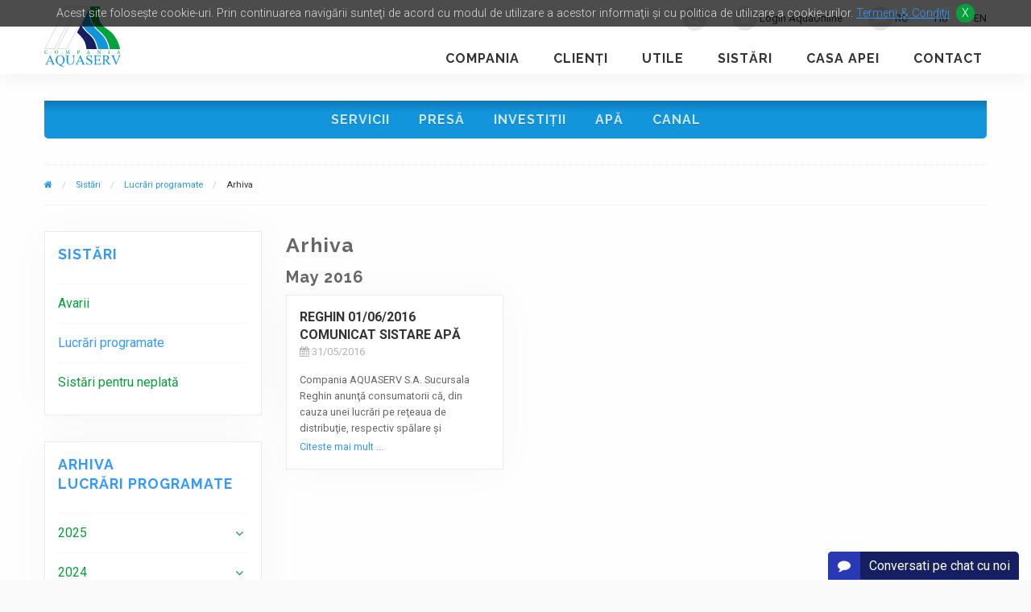

--- FILE ---
content_type: text/html; charset=UTF-8
request_url: https://aquaserv.ro/sistari/lucrari-programate/2016/05
body_size: 44075
content:
<!doctype html>
<html class="no-js" lang="ro" data-static='false'>

<head>
    <meta charset="utf-8">
    <meta http-equiv="x-ua-compatible" content="ie=edge">
    <meta name="viewport" content="width=device-width, initial-scale=1.0, maximum-scale=1.0, user-scalable=no">
    <title>Aquaserv &#8250; May 2016 | Arhiva | Blog</title>
    <base href="https://aquaserv.ro/" />

    <link rel="stylesheet" href="https://maxcdn.bootstrapcdn.com/font-awesome/4.6.1/css/font-awesome.min.css">
    <link href='https://fonts.googleapis.com/css?family=Raleway:400,500,600,700,800&subset=latin,latin-ext'
        rel='stylesheet' type='text/css'>
    <link href='https://fonts.googleapis.com/css?family=Roboto:400,300,500,700,900&subset=latin,latin-ext'
        rel='stylesheet' type='text/css'>
    <!--
		<link rel="stylesheet" href="https://aquaserv.ro/assets/cache/d3a9a8df65ec56783136eced955b7ec2.css" />
-->
    <link rel="stylesheet" href="/addons/shared_addons/themes/aquaserv/css/app.css?v=2.1.2">
    <link rel="stylesheet" href="https://cdnjs.cloudflare.com/ajax/libs/jqueryui/1.12.1/jquery-ui.min.css" integrity="sha512-aOG0c6nPNzGk+5zjwyJaoRUgCdOrfSDhmMID2u4+OIslr0GjpLKo7Xm0Ao3xmpM4T8AmIouRkqwj1nrdVsLKEQ==" crossorigin="anonymous" />
    <link rel="stylesheet" href="https://cdnjs.cloudflare.com/ajax/libs/jqueryui/1.12.1/themes/base/jquery-ui.min.css" integrity="sha512-okE4owXD0kfXzgVXBzCDIiSSlpXn3tJbNodngsTnIYPJWjuYhtJ+qMoc0+WUwLHeOwns0wm57Ka903FqQKM1sA==" crossorigin="anonymous" />
    <script>
        var cookie_message = 'Acest site foloseşte cookie-uri. Prin continuarea navigării sunteţi de acord cu modul de utilizare a acestor informaţii şi cu politica de utilizare a cookie-urilor. <a href="termeni-si-conditii">Termeni & Conditii </a>';
        var csrf_token_name = "csrf_hash_name";
        var csrf_hash = "7d77e5b4a4a3d21119ade9de5350dece";
    </script>
    <link href="https://aquaserv.ro/addons/shared_addons/themes/aquaserv/img/favicon.ico" rel="shortcut icon" type="image/x-icon" />
    <!-- Google Analytics -->
    <script>
        (function (i, s, o, g, r, a, m) {
            i['GoogleAnalyticsObject'] = r;
            i[r] = i[r] || function () {
                (i[r].q = i[r].q || []).push(arguments)
            }, i[r].l = 1 * new Date();
            a = s.createElement(o),
                m = s.getElementsByTagName(o)[0];
            a.async = 1;
            a.src = g;
            m.parentNode.insertBefore(a, m)
        })(window, document, 'script', 'https://www.google-analytics.com/analytics.js', 'ga');

        ga('create', 'UA-37967939-1', 'auto');
        ga('send', 'pageview');
    </script>
        <script src="https://code.jquery.com/jquery-3.5.1.min.js"
        integrity="sha256-9/aliU8dGd2tb6OSsuzixeV4y/faTqgFtohetphbbj0=" crossorigin="anonymous"></script>
    <script src="https://cdnjs.cloudflare.com/ajax/libs/jqueryui/1.12.1/jquery-ui.min.js" integrity="sha512-uto9mlQzrs59VwILcLiRYeLKPPbS/bT71da/OEBYEwcdNUk8jYIy+D176RYoop1Da+f9mvkYrmj5MCLZWEtQuA==" crossorigin="anonymous"></script>

    <!-- End Google Analytics -->
</head>

<body>

    <!--[if lt IE 9]>
	    <div class="browser-warning">
			<div class="browser-alert-content">
				<h3>Broswerul Dvs. este invechit, va rugam sa faceti upgrade sau alegeti un alt browser compatibil. Va multumim.</h3>
				<p>De aici va puteti descarca un browser compatibil</p>
				<a href="http://browsehappy.com/" class="btn">browsehappy.com</a>
			</div>
	    </div>
	<![endif]-->

    <div class="off-canvas-wrapper">
        <div class="off-canvas-wrapper-inner" data-off-canvas-wrapper>
            <div class="off-canvas position-right" id="offCanvasRight" data-off-canvas data-position="right">
                <ul>
	<li>
	    <form action="https://aquaserv.ro/cauta/rezultate" method="post" accept-charset="utf-8" class="search-form">
<div style="display:none;">
<input type="hidden" name="csrf_hash_name" value="7d77e5b4a4a3d21119ade9de5350dece" />
</div>
 
		<input type="text" name="q" placeholder="Cauta pe site..." />
	    
</form>
	</li>
		    
	    		    <li><a href="https://aquaserv.ro/autentificare"><i class="fa fa-unlock-alt"></i> Login AquaOnline</a></li>
	    		<li  ><a href="sistari/lucrari-programate/2016/05"><i class="fa fa-flag"></i> RO</a></li>
	<li  class="not-selected"  ><a href="/hu"><i class="fa fa-flag"></i> HU</a></li>
	<li  class="not-selected"  ><a href="/en"><i class="fa fa-flag"></i> EN</a></li>
</ul>
<nav>
	<ul>
		<li class='has-main-submenu' ><a href="https://aquaserv.ro/compania">Compania</a><ul class="main-submenu"><li><a href="https://aquaserv.ro/compania/conducerea-companiei">Conducerea companiei</a></li><li><a href="https://aquaserv.ro/compania/declaratii-avereinterese">Declaraţii avere/interese</a></li><li><a href="https://aquaserv.ro/compania/resurse-umane">Resurse umane</a></li><li><a href="https://aquaserv.ro/compania/informatii-de-interes-public-si-rapoarte">Informatii de interes public si rapoarte</a></li><li><a href="https://aquaserv.ro/compania/guvernanta-corporativa">Guvernanta Corporativa</a></li><li><a href="https://aquaserv.ro/compania/strategia-nationala-anticoruptie">Strategia Nationala Anticoruptie</a></li><li><a href="https://aquaserv.ro/compania/achizitii-publice-sectoriale">Achizitii publice sectoriale</a></li><li><a href="https://aquaserv.ro/compania/prelucrarea-datelor-cu-caracter-personal">Prelucrarea datelor cu caracter personal</a></li><li><a href="https://aquaserv.ro/compania/viziune-misiune">Viziune - Misiune</a></li><li><a href="https://aquaserv.ro/compania/politica-smi">Politica SMI</a></li><li><a href="https://aquaserv.ro/compania/licenteautorizatii">Licențe/Autorizații</a></li><li><a href="https://aquaserv.ro/compania/certificari">Certificări</a></li><li><a href="https://aquaserv.ro/compania/reglementari">Reglementări</a></li><li><a href="https://aquaserv.ro/compania/integritate">Integritate</a></li><li><a href="https://aquaserv.ro/compania/licitatii">Licitații</a></li></ul><li class='has-main-submenu' ><a href="https://aquaserv.ro/clienti">Clienţi</a><ul class="main-submenu"><li><a href="https://aquaserv.ro/clienti/reclamatii">Reclamaţii</a></li><li><a href="https://aquaserv.ro/clienti/contractare">Contractare</a></li><li><a href="https://aquaserv.ro/clienti/contorizare">Contorizare</a></li><li><a href="https://aquaserv.ro/clienti/stabilirea-consumului-facturat">Stabilirea consumului facturat</a></li><li><a href="https://aquaserv.ro/clienti/grafic-de-citire-pentru-asociatii-de-proprietarilocatari">Grafic de citire pentru asociaţii de proprietari/locatari</a></li><li><a href="https://aquaserv.ro/clienti/tarife">Tarife</a></li><li><a href="https://aquaserv.ro/clienti/plata-serviciilor">Plata serviciilor</a></li><li><a href="https://aquaserv.ro/clienti/instructiuni-logare-cont-aquaonline">Instructiuni logare cont AquaOnline</a></li><li><a href="https://aquaserv.ro/clienti/intreruperea-serviciilor">Întreruperea serviciilor</a></li><li><a href="https://aquaserv.ro/clienti/formulare">Formulare</a></li><li><a href="https://aquaserv.ro/clienti/separarea-consumului-de-apa-la-bloc">Separarea consumului de apă la bloc</a></li><li><a href="https://aquaserv.ro/clienti/sistari-pentru-neplata">Sistari pentru neplata</a></li><li><a href="https://aquaserv.ro/clienti/achita-facturile-aquaserv-cu-aplicatia-paypoint">Achită facturile AQUASERV cu aplicaţia PayPoint</a></li></ul><li class='has-main-submenu' ><a href="https://aquaserv.ro/utile">Utile</a><ul class="main-submenu"><li><a href="https://aquaserv.ro/utile/autocitire-index">Autocitire index</a></li><li><a href="https://aquaserv.ro/utile/intrebari-frecvente">Întrebări frecvente</a></li><li><a href="https://aquaserv.ro/utile/stiati-ca">Ştiaţi că?</a></li><li><a href="https://aquaserv.ro/utile/sfaturi">Sfaturi</a></li><li><a href="https://aquaserv.ro/utile/pregatitiva-pentru-iarna">Pregatiti-va pentru iarna!</a></li></ul><li class='has-main-submenu' ><a href="https://aquaserv.ro/sistari">Sistări</a><ul class="main-submenu"><li><a href="https://aquaserv.ro/sistari/avarii">Avarii</a></li><li><a href="https://aquaserv.ro/sistari/lucrari-programate">Lucrări programate</a></li><li><a href="https://aquaserv.ro/sistari/sistari-pentru-neplata">Sistări pentru neplată</a></li></ul><li class='has-main-submenu' ><a href="https://aquaserv.ro/casa-apei">Casa apei</a><ul class="main-submenu"><li><a href="https://aquaserv.ro/casa-apei/noaptea-muzeelor">Noaptea muzeelor</a></li><li><a href="https://aquaserv.ro/casa-apei/ziua-mondiala-a-apei">Ziua mondiala a apei</a></li><li><a href="https://aquaserv.ro/casa-apei/testimonial">Testimonial</a></li><li><a href="https://aquaserv.ro/casa-apei/concurs">Concurs</a></li><li><a href="https://aquaserv.ro/casa-apei/istoric">Istoric</a></li><li><a href="https://aquaserv.ro/casa-apei/momente-importante">Momente importante</a></li><li><a href="https://aquaserv.ro/casa-apei/imagini">Imagini</a></li><li><a href="https://aquaserv.ro/casa-apei/casa-apei-in-reteaua-globala-a-muzeelor-de-apa">Casa Apei în Rețeaua Globală a Muzeelor de Apă</a></li><li><a href="https://aquaserv.ro/casa-apei/ziua-mondiala-a-spalatului-pe-maini">Ziua mondială a spălatului pe mâini</a></li><li><a href="https://aquaserv.ro/casa-apei/deschidere-oficiala-casa-apei">Deschidere oficiala Casa Apei</a></li></ul><li class='has-main-submenu' ><a href="https://aquaserv.ro/contact">Contact</a><ul class="main-submenu"><li><a href="https://aquaserv.ro/contact/contact-clienti">Contact Clienţi</a></li><li><a href="https://aquaserv.ro/contact/informatii-sesizari-si-feedback">Informaţii, sesizări şi feedback</a></li><li><a href="https://aquaserv.ro/contact/actualizare-date">Actualizare Date</a></li></ul>
	</ul>
</nav>
            </div>
            <!--end off-canvas-menu-->

            <div class="off-canvas-content" data-off-canvas-content>
<header>
	<div class="row">
		<div class="small-4 medium-2 columns">
		    <a href="https://aquaserv.ro/"><img title="Aquaserv" alt="Aquaserv" src="https://aquaserv.ro/addons/shared_addons/themes/aquaserv/img/aquaserv-logo.svg" /></a>
		</div><!--end columns-->
		<div class="small-5 medium-10 columns show-for-medium">
		    <ul>
	<li>
	    <form action="https://aquaserv.ro/cauta/rezultate" method="post" accept-charset="utf-8" class="search-form">
<div style="display:none;">
<input type="hidden" name="csrf_hash_name" value="7d77e5b4a4a3d21119ade9de5350dece" />
</div>
 
		<input type="text" name="q" placeholder="Cauta pe site..." />
	    
</form>
	</li>
		    
	    		    <li><a href="https://aquaserv.ro/autentificare"><i class="fa fa-unlock-alt"></i> Login AquaOnline</a></li>
	    		<li  ><a href="sistari/lucrari-programate/2016/05"><i class="fa fa-flag"></i> RO</a></li>
	<li  class="not-selected"  ><a href="/hu"><i class="fa fa-flag"></i> HU</a></li>
	<li  class="not-selected"  ><a href="/en"><i class="fa fa-flag"></i> EN</a></li>
</ul>
<nav>
	<ul>
		<li class='has-main-submenu' ><a href="https://aquaserv.ro/compania">Compania</a><ul class="main-submenu"><li><a href="https://aquaserv.ro/compania/conducerea-companiei">Conducerea companiei</a></li><li><a href="https://aquaserv.ro/compania/declaratii-avereinterese">Declaraţii avere/interese</a></li><li><a href="https://aquaserv.ro/compania/resurse-umane">Resurse umane</a></li><li><a href="https://aquaserv.ro/compania/informatii-de-interes-public-si-rapoarte">Informatii de interes public si rapoarte</a></li><li><a href="https://aquaserv.ro/compania/guvernanta-corporativa">Guvernanta Corporativa</a></li><li><a href="https://aquaserv.ro/compania/strategia-nationala-anticoruptie">Strategia Nationala Anticoruptie</a></li><li><a href="https://aquaserv.ro/compania/achizitii-publice-sectoriale">Achizitii publice sectoriale</a></li><li><a href="https://aquaserv.ro/compania/prelucrarea-datelor-cu-caracter-personal">Prelucrarea datelor cu caracter personal</a></li><li><a href="https://aquaserv.ro/compania/viziune-misiune">Viziune - Misiune</a></li><li><a href="https://aquaserv.ro/compania/politica-smi">Politica SMI</a></li><li><a href="https://aquaserv.ro/compania/licenteautorizatii">Licențe/Autorizații</a></li><li><a href="https://aquaserv.ro/compania/certificari">Certificări</a></li><li><a href="https://aquaserv.ro/compania/reglementari">Reglementări</a></li><li><a href="https://aquaserv.ro/compania/integritate">Integritate</a></li><li><a href="https://aquaserv.ro/compania/licitatii">Licitații</a></li></ul><li class='has-main-submenu' ><a href="https://aquaserv.ro/clienti">Clienţi</a><ul class="main-submenu"><li><a href="https://aquaserv.ro/clienti/reclamatii">Reclamaţii</a></li><li><a href="https://aquaserv.ro/clienti/contractare">Contractare</a></li><li><a href="https://aquaserv.ro/clienti/contorizare">Contorizare</a></li><li><a href="https://aquaserv.ro/clienti/stabilirea-consumului-facturat">Stabilirea consumului facturat</a></li><li><a href="https://aquaserv.ro/clienti/grafic-de-citire-pentru-asociatii-de-proprietarilocatari">Grafic de citire pentru asociaţii de proprietari/locatari</a></li><li><a href="https://aquaserv.ro/clienti/tarife">Tarife</a></li><li><a href="https://aquaserv.ro/clienti/plata-serviciilor">Plata serviciilor</a></li><li><a href="https://aquaserv.ro/clienti/instructiuni-logare-cont-aquaonline">Instructiuni logare cont AquaOnline</a></li><li><a href="https://aquaserv.ro/clienti/intreruperea-serviciilor">Întreruperea serviciilor</a></li><li><a href="https://aquaserv.ro/clienti/formulare">Formulare</a></li><li><a href="https://aquaserv.ro/clienti/separarea-consumului-de-apa-la-bloc">Separarea consumului de apă la bloc</a></li><li><a href="https://aquaserv.ro/clienti/sistari-pentru-neplata">Sistari pentru neplata</a></li><li><a href="https://aquaserv.ro/clienti/achita-facturile-aquaserv-cu-aplicatia-paypoint">Achită facturile AQUASERV cu aplicaţia PayPoint</a></li></ul><li class='has-main-submenu' ><a href="https://aquaserv.ro/utile">Utile</a><ul class="main-submenu"><li><a href="https://aquaserv.ro/utile/autocitire-index">Autocitire index</a></li><li><a href="https://aquaserv.ro/utile/intrebari-frecvente">Întrebări frecvente</a></li><li><a href="https://aquaserv.ro/utile/stiati-ca">Ştiaţi că?</a></li><li><a href="https://aquaserv.ro/utile/sfaturi">Sfaturi</a></li><li><a href="https://aquaserv.ro/utile/pregatitiva-pentru-iarna">Pregatiti-va pentru iarna!</a></li></ul><li class='has-main-submenu' ><a href="https://aquaserv.ro/sistari">Sistări</a><ul class="main-submenu"><li><a href="https://aquaserv.ro/sistari/avarii">Avarii</a></li><li><a href="https://aquaserv.ro/sistari/lucrari-programate">Lucrări programate</a></li><li><a href="https://aquaserv.ro/sistari/sistari-pentru-neplata">Sistări pentru neplată</a></li></ul><li class='has-main-submenu' ><a href="https://aquaserv.ro/casa-apei">Casa apei</a><ul class="main-submenu"><li><a href="https://aquaserv.ro/casa-apei/noaptea-muzeelor">Noaptea muzeelor</a></li><li><a href="https://aquaserv.ro/casa-apei/ziua-mondiala-a-apei">Ziua mondiala a apei</a></li><li><a href="https://aquaserv.ro/casa-apei/testimonial">Testimonial</a></li><li><a href="https://aquaserv.ro/casa-apei/concurs">Concurs</a></li><li><a href="https://aquaserv.ro/casa-apei/istoric">Istoric</a></li><li><a href="https://aquaserv.ro/casa-apei/momente-importante">Momente importante</a></li><li><a href="https://aquaserv.ro/casa-apei/imagini">Imagini</a></li><li><a href="https://aquaserv.ro/casa-apei/casa-apei-in-reteaua-globala-a-muzeelor-de-apa">Casa Apei în Rețeaua Globală a Muzeelor de Apă</a></li><li><a href="https://aquaserv.ro/casa-apei/ziua-mondiala-a-spalatului-pe-maini">Ziua mondială a spălatului pe mâini</a></li><li><a href="https://aquaserv.ro/casa-apei/deschidere-oficiala-casa-apei">Deschidere oficiala Casa Apei</a></li></ul><li class='has-main-submenu' ><a href="https://aquaserv.ro/contact">Contact</a><ul class="main-submenu"><li><a href="https://aquaserv.ro/contact/contact-clienti">Contact Clienţi</a></li><li><a href="https://aquaserv.ro/contact/informatii-sesizari-si-feedback">Informaţii, sesizări şi feedback</a></li><li><a href="https://aquaserv.ro/contact/actualizare-date">Actualizare Date</a></li></ul>
	</ul>
</nav>
		</div><!--end columns-->
		<a href="javascript:void(0)" data-toggle="offCanvasRight" aria-expanded="false" aria-controls="offCanvasRight" class="hamburger-button hide-for-medium"><i class="fa fa-bars"></i></a>
	</div><!--end row-->
</header>
<div class="secondary-navigation-fixed">
	<div class="row">
		<div class="small-12 columns">
			<div class="secondary-navigation-fixed-holder">
				<ul>
										<li>
						<a href="https://aquaserv.ro/servicii"> Servicii	</a></li>
										<li>
						<a href="https://aquaserv.ro/presa"> Presă	</a></li>
										<li>
						<a href="https://aquaserv.ro/investiii"> Investiţii	</a></li>
										<li>
						<a href="https://aquaserv.ro/apa"> Apă	</a></li>
										<li>
						<a href="https://aquaserv.ro/canal"> Canal	</a></li>
					
					<!-- todo change  inline css -->
				</ul>
			</div>
		</div><!--end columns-->
	</div><!--end row-->
</div><!--end secondary-navigation-fixed-->



<div class="row">
	<div class="small-12 columns">
		<nav aria-label="You are here:" role="navigation">
		  <ul class="breadcrumbs">
		    <li><a href="#"><i class="fa fa-home"></i></a></li>
		    		    			    		<li><a href="sistari">Sistări</a></li>
		    			    		<li><a href="sistari/lucrari-programate">Lucrări programate</a></li>
		    	
		    		<li class="active"><span class="show-for-sr">Current: </span>Arhiva</li>
		    		</nav>
	</div><!--end columns-->
</div><!--end row-->
<div class="row">
	
	<!-- has_sidebar is set true if the page has a parent and/or has children --> 

<div class="small-12 medium-3 columns">
	<div class="sidebar" id="sidebar_col_wrap">	    
		<h2>Sistări</h2>
		<nav>
			<ul class="menu vertical" data-accordion-menu>
								<li>
									<a href="sistari/avarii"  >Avarii</a>
							    </li>
			    				<li>
									<a href="sistari/lucrari-programate"  class="active"  >Lucrări programate</a>
							    </li>
			    				<li>
									<a href="sistari/sistari-pentru-neplata"  >Sistări pentru neplată</a>
							    </li>
			    
			</ul>
		</nav>
	</div><!--end sidebar-->
			<div class="sidebar">	
			<h2>Arhiva<br/>Lucrări programate</h2>
			<nav>
				<ul class="vertical menu" data-accordion-menu>
								<li><a href="#">2025</a>
											<ul class="menu vertical nested">
							 <li><a href="sistari/lucrari-programate/2025/12" d>Decembrie <span class="badge">1</span></a></li>
						</ul>
											<ul class="menu vertical nested">
							 <li><a href="sistari/lucrari-programate/2025/11" d>Noiembrie <span class="badge">13</span></a></li>
						</ul>
											<ul class="menu vertical nested">
							 <li><a href="sistari/lucrari-programate/2025/10" d>Octombrie <span class="badge">11</span></a></li>
						</ul>
											<ul class="menu vertical nested">
							 <li><a href="sistari/lucrari-programate/2025/09" d>Septembrie <span class="badge">8</span></a></li>
						</ul>
											<ul class="menu vertical nested">
							 <li><a href="sistari/lucrari-programate/2025/08" d>August <span class="badge">4</span></a></li>
						</ul>
											<ul class="menu vertical nested">
							 <li><a href="sistari/lucrari-programate/2025/07" d>Iulie <span class="badge">3</span></a></li>
						</ul>
											<ul class="menu vertical nested">
							 <li><a href="sistari/lucrari-programate/2025/06" d>Iunie <span class="badge">1</span></a></li>
						</ul>
											<ul class="menu vertical nested">
							 <li><a href="sistari/lucrari-programate/2025/05" d>Mai <span class="badge">26</span></a></li>
						</ul>
											<ul class="menu vertical nested">
							 <li><a href="sistari/lucrari-programate/2025/04" d>Aprilie <span class="badge">20</span></a></li>
						</ul>
											<ul class="menu vertical nested">
							 <li><a href="sistari/lucrari-programate/2025/03" d>Martie <span class="badge">20</span></a></li>
						</ul>
											<ul class="menu vertical nested">
							 <li><a href="sistari/lucrari-programate/2025/02" d>Februarie <span class="badge">2</span></a></li>
						</ul>
											<ul class="menu vertical nested">
							 <li><a href="sistari/lucrari-programate/2025/01" d>Ianuarie <span class="badge">4</span></a></li>
						</ul>
					
				</li>
								<li><a href="#">2024</a>
											<ul class="menu vertical nested">
							 <li><a href="sistari/lucrari-programate/2024/12" d>Decembrie <span class="badge">2</span></a></li>
						</ul>
											<ul class="menu vertical nested">
							 <li><a href="sistari/lucrari-programate/2024/11" d>Noiembrie <span class="badge">12</span></a></li>
						</ul>
											<ul class="menu vertical nested">
							 <li><a href="sistari/lucrari-programate/2024/10" d>Octombrie <span class="badge">21</span></a></li>
						</ul>
											<ul class="menu vertical nested">
							 <li><a href="sistari/lucrari-programate/2024/09" d>Septembrie <span class="badge">16</span></a></li>
						</ul>
											<ul class="menu vertical nested">
							 <li><a href="sistari/lucrari-programate/2024/08" d>August <span class="badge">5</span></a></li>
						</ul>
											<ul class="menu vertical nested">
							 <li><a href="sistari/lucrari-programate/2024/07" d>Iulie <span class="badge">3</span></a></li>
						</ul>
											<ul class="menu vertical nested">
							 <li><a href="sistari/lucrari-programate/2024/06" d>Iunie <span class="badge">1</span></a></li>
						</ul>
											<ul class="menu vertical nested">
							 <li><a href="sistari/lucrari-programate/2024/05" d>Mai <span class="badge">5</span></a></li>
						</ul>
											<ul class="menu vertical nested">
							 <li><a href="sistari/lucrari-programate/2024/04" d>Aprilie <span class="badge">22</span></a></li>
						</ul>
											<ul class="menu vertical nested">
							 <li><a href="sistari/lucrari-programate/2024/03" d>Martie <span class="badge">29</span></a></li>
						</ul>
											<ul class="menu vertical nested">
							 <li><a href="sistari/lucrari-programate/2024/02" d>Februarie <span class="badge">5</span></a></li>
						</ul>
											<ul class="menu vertical nested">
							 <li><a href="sistari/lucrari-programate/2024/01" d>Ianuarie <span class="badge">3</span></a></li>
						</ul>
					
				</li>
								<li><a href="#">2023</a>
											<ul class="menu vertical nested">
							 <li><a href="sistari/lucrari-programate/2023/12" d>Decembrie <span class="badge">2</span></a></li>
						</ul>
											<ul class="menu vertical nested">
							 <li><a href="sistari/lucrari-programate/2023/11" d>Noiembrie <span class="badge">9</span></a></li>
						</ul>
											<ul class="menu vertical nested">
							 <li><a href="sistari/lucrari-programate/2023/10" d>Octombrie <span class="badge">15</span></a></li>
						</ul>
											<ul class="menu vertical nested">
							 <li><a href="sistari/lucrari-programate/2023/09" d>Septembrie <span class="badge">23</span></a></li>
						</ul>
											<ul class="menu vertical nested">
							 <li><a href="sistari/lucrari-programate/2023/08" d>August <span class="badge">6</span></a></li>
						</ul>
											<ul class="menu vertical nested">
							 <li><a href="sistari/lucrari-programate/2023/07" d>Iulie <span class="badge">6</span></a></li>
						</ul>
											<ul class="menu vertical nested">
							 <li><a href="sistari/lucrari-programate/2023/06" d>Iunie <span class="badge">2</span></a></li>
						</ul>
											<ul class="menu vertical nested">
							 <li><a href="sistari/lucrari-programate/2023/05" d>Mai <span class="badge">20</span></a></li>
						</ul>
											<ul class="menu vertical nested">
							 <li><a href="sistari/lucrari-programate/2023/04" d>Aprilie <span class="badge">11</span></a></li>
						</ul>
											<ul class="menu vertical nested">
							 <li><a href="sistari/lucrari-programate/2023/03" d>Martie <span class="badge">14</span></a></li>
						</ul>
											<ul class="menu vertical nested">
							 <li><a href="sistari/lucrari-programate/2023/02" d>Februarie <span class="badge">3</span></a></li>
						</ul>
											<ul class="menu vertical nested">
							 <li><a href="sistari/lucrari-programate/2023/01" d>Ianuarie <span class="badge">4</span></a></li>
						</ul>
					
				</li>
								<li><a href="#">2022</a>
											<ul class="menu vertical nested">
							 <li><a href="sistari/lucrari-programate/2022/11" d>Noiembrie <span class="badge">7</span></a></li>
						</ul>
											<ul class="menu vertical nested">
							 <li><a href="sistari/lucrari-programate/2022/10" d>Octombrie <span class="badge">21</span></a></li>
						</ul>
											<ul class="menu vertical nested">
							 <li><a href="sistari/lucrari-programate/2022/09" d>Septembrie <span class="badge">22</span></a></li>
						</ul>
											<ul class="menu vertical nested">
							 <li><a href="sistari/lucrari-programate/2022/08" d>August <span class="badge">6</span></a></li>
						</ul>
											<ul class="menu vertical nested">
							 <li><a href="sistari/lucrari-programate/2022/07" d>Iulie <span class="badge">1</span></a></li>
						</ul>
											<ul class="menu vertical nested">
							 <li><a href="sistari/lucrari-programate/2022/06" d>Iunie <span class="badge">3</span></a></li>
						</ul>
											<ul class="menu vertical nested">
							 <li><a href="sistari/lucrari-programate/2022/05" d>Mai <span class="badge">32</span></a></li>
						</ul>
											<ul class="menu vertical nested">
							 <li><a href="sistari/lucrari-programate/2022/04" d>Aprilie <span class="badge">19</span></a></li>
						</ul>
											<ul class="menu vertical nested">
							 <li><a href="sistari/lucrari-programate/2022/03" d>Martie <span class="badge">5</span></a></li>
						</ul>
											<ul class="menu vertical nested">
							 <li><a href="sistari/lucrari-programate/2022/02" d>Februarie <span class="badge">2</span></a></li>
						</ul>
											<ul class="menu vertical nested">
							 <li><a href="sistari/lucrari-programate/2022/01" d>Ianuarie <span class="badge">2</span></a></li>
						</ul>
					
				</li>
								<li><a href="#">2021</a>
											<ul class="menu vertical nested">
							 <li><a href="sistari/lucrari-programate/2021/12" d>Decembrie <span class="badge">2</span></a></li>
						</ul>
											<ul class="menu vertical nested">
							 <li><a href="sistari/lucrari-programate/2021/11" d>Noiembrie <span class="badge">4</span></a></li>
						</ul>
											<ul class="menu vertical nested">
							 <li><a href="sistari/lucrari-programate/2021/10" d>Octombrie <span class="badge">32</span></a></li>
						</ul>
											<ul class="menu vertical nested">
							 <li><a href="sistari/lucrari-programate/2021/09" d>Septembrie <span class="badge">8</span></a></li>
						</ul>
											<ul class="menu vertical nested">
							 <li><a href="sistari/lucrari-programate/2021/08" d>August <span class="badge">3</span></a></li>
						</ul>
											<ul class="menu vertical nested">
							 <li><a href="sistari/lucrari-programate/2021/07" d>Iulie <span class="badge">8</span></a></li>
						</ul>
											<ul class="menu vertical nested">
							 <li><a href="sistari/lucrari-programate/2021/06" d>Iunie <span class="badge">12</span></a></li>
						</ul>
											<ul class="menu vertical nested">
							 <li><a href="sistari/lucrari-programate/2021/05" d>Mai <span class="badge">27</span></a></li>
						</ul>
											<ul class="menu vertical nested">
							 <li><a href="sistari/lucrari-programate/2021/04" d>Aprilie <span class="badge">14</span></a></li>
						</ul>
											<ul class="menu vertical nested">
							 <li><a href="sistari/lucrari-programate/2021/03" d>Martie <span class="badge">7</span></a></li>
						</ul>
											<ul class="menu vertical nested">
							 <li><a href="sistari/lucrari-programate/2021/02" d>Februarie <span class="badge">4</span></a></li>
						</ul>
											<ul class="menu vertical nested">
							 <li><a href="sistari/lucrari-programate/2021/01" d>Ianuarie <span class="badge">4</span></a></li>
						</ul>
					
				</li>
								<li><a href="#">2020</a>
											<ul class="menu vertical nested">
							 <li><a href="sistari/lucrari-programate/2020/12" d>Decembrie <span class="badge">8</span></a></li>
						</ul>
											<ul class="menu vertical nested">
							 <li><a href="sistari/lucrari-programate/2020/11" d>Noiembrie <span class="badge">7</span></a></li>
						</ul>
											<ul class="menu vertical nested">
							 <li><a href="sistari/lucrari-programate/2020/10" d>Octombrie <span class="badge">18</span></a></li>
						</ul>
											<ul class="menu vertical nested">
							 <li><a href="sistari/lucrari-programate/2020/09" d>Septembrie <span class="badge">9</span></a></li>
						</ul>
											<ul class="menu vertical nested">
							 <li><a href="sistari/lucrari-programate/2020/08" d>August <span class="badge">14</span></a></li>
						</ul>
											<ul class="menu vertical nested">
							 <li><a href="sistari/lucrari-programate/2020/07" d>Iulie <span class="badge">10</span></a></li>
						</ul>
											<ul class="menu vertical nested">
							 <li><a href="sistari/lucrari-programate/2020/06" d>Iunie <span class="badge">5</span></a></li>
						</ul>
											<ul class="menu vertical nested">
							 <li><a href="sistari/lucrari-programate/2020/05" d>Mai <span class="badge">13</span></a></li>
						</ul>
											<ul class="menu vertical nested">
							 <li><a href="sistari/lucrari-programate/2020/04" d>Aprilie <span class="badge">1</span></a></li>
						</ul>
											<ul class="menu vertical nested">
							 <li><a href="sistari/lucrari-programate/2020/03" d>Martie <span class="badge">4</span></a></li>
						</ul>
											<ul class="menu vertical nested">
							 <li><a href="sistari/lucrari-programate/2020/02" d>Februarie <span class="badge">8</span></a></li>
						</ul>
											<ul class="menu vertical nested">
							 <li><a href="sistari/lucrari-programate/2020/01" d>Ianuarie <span class="badge">2</span></a></li>
						</ul>
					
				</li>
								<li><a href="#">2019</a>
											<ul class="menu vertical nested">
							 <li><a href="sistari/lucrari-programate/2019/12" d>Decembrie <span class="badge">7</span></a></li>
						</ul>
											<ul class="menu vertical nested">
							 <li><a href="sistari/lucrari-programate/2019/11" d>Noiembrie <span class="badge">6</span></a></li>
						</ul>
											<ul class="menu vertical nested">
							 <li><a href="sistari/lucrari-programate/2019/10" d>Octombrie <span class="badge">17</span></a></li>
						</ul>
											<ul class="menu vertical nested">
							 <li><a href="sistari/lucrari-programate/2019/09" d>Septembrie <span class="badge">5</span></a></li>
						</ul>
											<ul class="menu vertical nested">
							 <li><a href="sistari/lucrari-programate/2019/08" d>August <span class="badge">1</span></a></li>
						</ul>
											<ul class="menu vertical nested">
							 <li><a href="sistari/lucrari-programate/2019/07" d>Iulie <span class="badge">18</span></a></li>
						</ul>
											<ul class="menu vertical nested">
							 <li><a href="sistari/lucrari-programate/2019/06" d>Iunie <span class="badge">9</span></a></li>
						</ul>
											<ul class="menu vertical nested">
							 <li><a href="sistari/lucrari-programate/2019/05" d>Mai <span class="badge">5</span></a></li>
						</ul>
											<ul class="menu vertical nested">
							 <li><a href="sistari/lucrari-programate/2019/04" d>Aprilie <span class="badge">13</span></a></li>
						</ul>
											<ul class="menu vertical nested">
							 <li><a href="sistari/lucrari-programate/2019/03" d>Martie <span class="badge">9</span></a></li>
						</ul>
											<ul class="menu vertical nested">
							 <li><a href="sistari/lucrari-programate/2019/02" d>Februarie <span class="badge">8</span></a></li>
						</ul>
											<ul class="menu vertical nested">
							 <li><a href="sistari/lucrari-programate/2019/01" d>Ianuarie <span class="badge">3</span></a></li>
						</ul>
					
				</li>
								<li><a href="#">2018</a>
											<ul class="menu vertical nested">
							 <li><a href="sistari/lucrari-programate/2018/12" d>Decembrie <span class="badge">6</span></a></li>
						</ul>
											<ul class="menu vertical nested">
							 <li><a href="sistari/lucrari-programate/2018/11" d>Noiembrie <span class="badge">11</span></a></li>
						</ul>
											<ul class="menu vertical nested">
							 <li><a href="sistari/lucrari-programate/2018/10" d>Octombrie <span class="badge">29</span></a></li>
						</ul>
											<ul class="menu vertical nested">
							 <li><a href="sistari/lucrari-programate/2018/09" d>Septembrie <span class="badge">6</span></a></li>
						</ul>
											<ul class="menu vertical nested">
							 <li><a href="sistari/lucrari-programate/2018/08" d>August <span class="badge">3</span></a></li>
						</ul>
											<ul class="menu vertical nested">
							 <li><a href="sistari/lucrari-programate/2018/07" d>Iulie <span class="badge">7</span></a></li>
						</ul>
											<ul class="menu vertical nested">
							 <li><a href="sistari/lucrari-programate/2018/06" d>Iunie <span class="badge">8</span></a></li>
						</ul>
											<ul class="menu vertical nested">
							 <li><a href="sistari/lucrari-programate/2018/05" d>Mai <span class="badge">10</span></a></li>
						</ul>
											<ul class="menu vertical nested">
							 <li><a href="sistari/lucrari-programate/2018/04" d>Aprilie <span class="badge">14</span></a></li>
						</ul>
											<ul class="menu vertical nested">
							 <li><a href="sistari/lucrari-programate/2018/02" d>Februarie <span class="badge">3</span></a></li>
						</ul>
											<ul class="menu vertical nested">
							 <li><a href="sistari/lucrari-programate/2018/01" d>Ianuarie <span class="badge">1</span></a></li>
						</ul>
					
				</li>
								<li><a href="#">2017</a>
											<ul class="menu vertical nested">
							 <li><a href="sistari/lucrari-programate/2017/12" d>Decembrie <span class="badge">5</span></a></li>
						</ul>
											<ul class="menu vertical nested">
							 <li><a href="sistari/lucrari-programate/2017/11" d>Noiembrie <span class="badge">11</span></a></li>
						</ul>
											<ul class="menu vertical nested">
							 <li><a href="sistari/lucrari-programate/2017/10" d>Octombrie <span class="badge">16</span></a></li>
						</ul>
											<ul class="menu vertical nested">
							 <li><a href="sistari/lucrari-programate/2017/09" d>Septembrie <span class="badge">10</span></a></li>
						</ul>
											<ul class="menu vertical nested">
							 <li><a href="sistari/lucrari-programate/2017/08" d>August <span class="badge">6</span></a></li>
						</ul>
											<ul class="menu vertical nested">
							 <li><a href="sistari/lucrari-programate/2017/07" d>Iulie <span class="badge">10</span></a></li>
						</ul>
											<ul class="menu vertical nested">
							 <li><a href="sistari/lucrari-programate/2017/06" d>Iunie <span class="badge">11</span></a></li>
						</ul>
											<ul class="menu vertical nested">
							 <li><a href="sistari/lucrari-programate/2017/05" d>Mai <span class="badge">3</span></a></li>
						</ul>
											<ul class="menu vertical nested">
							 <li><a href="sistari/lucrari-programate/2017/04" d>Aprilie <span class="badge">8</span></a></li>
						</ul>
											<ul class="menu vertical nested">
							 <li><a href="sistari/lucrari-programate/2017/03" d>Martie <span class="badge">9</span></a></li>
						</ul>
											<ul class="menu vertical nested">
							 <li><a href="sistari/lucrari-programate/2017/02" d>Februarie <span class="badge">5</span></a></li>
						</ul>
											<ul class="menu vertical nested">
							 <li><a href="sistari/lucrari-programate/2017/01" d>Ianuarie <span class="badge">2</span></a></li>
						</ul>
					
				</li>
								<li><a href="#">2016</a>
											<ul class="menu vertical nested">
							 <li><a href="sistari/lucrari-programate/2016/12" d>Decembrie <span class="badge">2</span></a></li>
						</ul>
											<ul class="menu vertical nested">
							 <li><a href="sistari/lucrari-programate/2016/11" d>Noiembrie <span class="badge">11</span></a></li>
						</ul>
											<ul class="menu vertical nested">
							 <li><a href="sistari/lucrari-programate/2016/10" d>Octombrie <span class="badge">3</span></a></li>
						</ul>
											<ul class="menu vertical nested">
							 <li><a href="sistari/lucrari-programate/2016/09" d>Septembrie <span class="badge">5</span></a></li>
						</ul>
											<ul class="menu vertical nested">
							 <li><a href="sistari/lucrari-programate/2016/08" d>August <span class="badge">12</span></a></li>
						</ul>
											<ul class="menu vertical nested">
							 <li><a href="sistari/lucrari-programate/2016/07" d>Iulie <span class="badge">2</span></a></li>
						</ul>
											<ul class="menu vertical nested">
							 <li><a href="sistari/lucrari-programate/2016/06" d>Iunie <span class="badge">1</span></a></li>
						</ul>
											<ul class="menu vertical nested">
							 <li><a href="sistari/lucrari-programate/2016/05" d>Mai <span class="badge">1</span></a></li>
						</ul>
					
				</li>
				
				</ul>
			</nav>
		</div>
	</div><!--end columns-->

	<div class="small-12 medium-9 columns">
		<h4 id="page_title">Arhiva</h2>
		<h5>May 2016</h5>
		<div class="row" data-equalizer>
			<div class="block-listing">
											<div class="small-12 medium-4 columns end">
					<article data-equalizer-watch>
						<h3><a href="https://aquaserv.ro/lucrari-programate/2016/05/reghin-01062016-comunicat-sistare-apa">REGHIN 01/06/2016 COMUNICAT SISTARE APĂ</a></h3>
						<div class="meta">

							<div class="date">
								<span><i class="fa fa-calendar"></i> 31/05/2016</span>
							</div>
						</div>

						<div class="preview category-preview">
							<p>Compania AQUASERV S.A. Sucursala Reghin anunţă consumatorii că, din cauza unei lucrări pe reţeaua de distribuţie, respectiv spălare şi dezinfectare rezervor înmagazinare apă, se sistează furnizarea ap...</p>
						</div>

						<a href="https://aquaserv.ro/lucrari-programate/2016/05/reghin-01062016-comunicat-sistare-apa" class="read-more-btn">Citeste mai mult ...</a>
					</article>
				</div><!--end columns-->
				

				

			
			</div><!--end block listing -->
		</div><!-- end row -->
	</div><!-- end columns -->
</div><!-- endrow -->
<footer>
	<div class="row">
		<div class="small-12 medium-6 large-2 columns">
			<h3>Linkuri Utile</h3>
			<div class="widget navigation">
	
	<ul class="navigation">
<li class="first"><a href="https://aquaserv.ro/utile">Utile</a></li><li><a href="https://aquaserv.ro/contact">Contact</a></li><li class="last"><a href="https://aquaserv.ro/casa-apei">Casa apei</a></li>
</ul>	<div class="divider"></div>
</div>

		</div><!--end columns-->
		<div class="widget subscribe">
	
	<div class="small-12 medium-6 large-3 columns">
    <h3>newsletter</h3>
    <div id="response-subscription"></div>
    <form action="https://aquaserv.ro/newsletter/subscribe" id="subscribeForm" method="post" accept-charset="utf-8">
<div style="display:none;">
<input type="hidden" name="csrf_hash_name" value="7d77e5b4a4a3d21119ade9de5350dece" />
</div>	<input type="hidden" name="d0ntf1llth1s1n" value="" />
	<input name="email" type="text" placeholder="Email" />
	<div class="g-recaptcha" data-sitekey="6LchNiMTAAAAADaF_zyarh7L0lGkxPBjRUVMSVHJ" data-type="image"></div>
	<br>
	<div class="alert"></div>
	<input type="submit" value="Abonare" class="btn btn-navy submit" />
	</form></div><!--end columns-->	<div class="divider"></div>
</div>

		<div class="small-12 medium-6 large-3 columns">
						<h3>Clienti Online</h3>
			<form action='https://aquaserv.ro/autentificare' method="post">
				<input type="text" placeholder="Utilizator" name="email" />
				<input type="password" placeholder="Parola" name="password" />
				<input type="hidden" name="redirect_to" value="datele-mele">
				<input type="hidden" name="csrf_hash_name" value="7d77e5b4a4a3d21119ade9de5350dece">
				<input type="submit" class="btn btn-navy" value="Login AquaOnline" />
				<div class="forgot-password">
					<a href='https://aquaserv.ro/inregistrare'><i class="fa fa-user-plus"></i> Creare Cont</a>
					<a href='https://aquaserv.ro/resetare-parola'><i class="fa fa-unlock-alt"></i> Recuperare Parola</a>
				</div>
			</form>
					</div><!--end columns-->
		<div class="small-12 medium-6 large-4 columns">
			<h3>Social</h3>
			<ul class="social-footer">
				<li class="first"><a href="https://www.facebook.com/compania.aquaserv/"><i class="fa fa-facebook"></i></a></li><li><a href="https://twitter.com/aquaservmures"><i class="fa fa-twitter"></i></a></li><li class="last"><a href="https://www.youtube.com/channel/UCOKcASVwAJe9PhfnHSIJgBg"><i class="fa fa-youtube-play"></i></a></li>
			</ul>
		</div><!--end columns-->
	</div><!--end row-->
	<div class="row copyright">
		<div class="small-12 columns">
			<p>&copy; SC Compania Aquaserv SA. Toate drepturile rezervate.</p>
			<ul class="terms-and-conditions">
				<li class="single"><a href="https://aquaserv.ro/termeni-si-conditii">Termeni și condiții</a></li>
			</ul>
		</div><!--end columns-->
	</div><!--end row-->

<!--	<div class="reveal" id="formularModal" data-reveal style="border-radius: 10px;">-->
<!--		<h1>Chestionar</h1>-->
<!--		<p>Vă rugăm să ne acordaţi 1-2 minute pentru completarea unui chestionar referitor la consumul de apă potabilă. Vă asigurăm că răspunsurile dumneavoastră vor fi confidenţiale. Vă mulţumim. Click <a href="https://forms.gle/VKZsqU7wRf8XmHNW9">aici</a></p>-->
<!--		<button class="close-button" data-close aria-label="Close modal" type="button">-->
<!--			<span aria-hidden="true">&times;</span>-->
<!--		</button>-->
<!--	</div>-->
</footer>

</div>
<!--end off-canvas-content-->
</div>
<!--end off-canvas-wrapper-inner-->
</div>
<!--end off-canvas-wrapper-->
<script src='https://www.google.com/recaptcha/api.js?hl=ro'></script>
<script src="/addons/shared_addons/themes/aquaserv/js/aquaserv.min.js?v=1.0.3"></script>
<link rel="canonical" href="https://aquaserv.ro/sistari/lucrari-programate/2016/05" />
		<link rel="alternate" type="application/rss+xml" title="Aquaserv" href="https://aquaserv.ro/blog/rss/all.rss" />
		<meta name="description" content="May 2016. REGHIN 01/06/2016 COMUNICAT SISTARE APĂ" />
		<meta name="keywords" content="May 2016, Lucrari programate" />

<!--Start of Zopim Live Chat Script
<script type="text/javascript">

window.$zopim||(function(d,s){var z=$zopim=function(c){z._.push(c)},$=z.s=

d.createElement(s),e=d.getElementsByTagName(s)[0];z.set=function(o){z.set.

_.push(o)};z._=[];z.set._=[];$.async=!0;$.setAttribute("charset","utf-8");

$.src="//v2.zopim.com/?4712Hj56JlUU63NfgJplQAZWM0KNYEHR";z.t=+new Date;$.

type="text/javascript";e.parentNode.insertBefore($,e)})(document,"script");

</script>

End of Zopim Live Chat Script-->
<div class="chat-button-holder">
    <div class="chat-btn clearfix">
        <p>Conversati pe chat cu noi</p>
        <div class="chat-text">
            <span>Bună ziua. Un operator este disponibil pentru a vă oferi asistenţă.<a href="https://chat.aquaserv.ro/HPPC/hppcwebchat?varUserRequest=REQ_WEBCHAT_MAIN&varUserLanguage=Romanian&varBusinessUnitName=DEFAULT" target="_blank">Incepe Chat</a></span>
            <strong>Ne cerem scuze însă programul de lucru al operatorilor din Call Center s-a încheiat. Vă stăm la dispoziţie de luni până joi între orele 08:00-16:00 şi vineri între orele 08:00 – 14:30.</strong>
            <div class="close-btn">Inchide <i class="fa fa-close"></i></div>
        </div>
    </div>
</div>
<!--end-chat-button-holder-->

 </body>

</html>


--- FILE ---
content_type: text/html; charset=utf-8
request_url: https://www.google.com/recaptcha/api2/anchor?ar=1&k=6LchNiMTAAAAADaF_zyarh7L0lGkxPBjRUVMSVHJ&co=aHR0cHM6Ly9hcXVhc2Vydi5ybzo0NDM.&hl=ro&type=image&v=TkacYOdEJbdB_JjX802TMer9&size=normal&anchor-ms=20000&execute-ms=15000&cb=oc2hzatgnma4
body_size: 46354
content:
<!DOCTYPE HTML><html dir="ltr" lang="ro"><head><meta http-equiv="Content-Type" content="text/html; charset=UTF-8">
<meta http-equiv="X-UA-Compatible" content="IE=edge">
<title>reCAPTCHA</title>
<style type="text/css">
/* cyrillic-ext */
@font-face {
  font-family: 'Roboto';
  font-style: normal;
  font-weight: 400;
  src: url(//fonts.gstatic.com/s/roboto/v18/KFOmCnqEu92Fr1Mu72xKKTU1Kvnz.woff2) format('woff2');
  unicode-range: U+0460-052F, U+1C80-1C8A, U+20B4, U+2DE0-2DFF, U+A640-A69F, U+FE2E-FE2F;
}
/* cyrillic */
@font-face {
  font-family: 'Roboto';
  font-style: normal;
  font-weight: 400;
  src: url(//fonts.gstatic.com/s/roboto/v18/KFOmCnqEu92Fr1Mu5mxKKTU1Kvnz.woff2) format('woff2');
  unicode-range: U+0301, U+0400-045F, U+0490-0491, U+04B0-04B1, U+2116;
}
/* greek-ext */
@font-face {
  font-family: 'Roboto';
  font-style: normal;
  font-weight: 400;
  src: url(//fonts.gstatic.com/s/roboto/v18/KFOmCnqEu92Fr1Mu7mxKKTU1Kvnz.woff2) format('woff2');
  unicode-range: U+1F00-1FFF;
}
/* greek */
@font-face {
  font-family: 'Roboto';
  font-style: normal;
  font-weight: 400;
  src: url(//fonts.gstatic.com/s/roboto/v18/KFOmCnqEu92Fr1Mu4WxKKTU1Kvnz.woff2) format('woff2');
  unicode-range: U+0370-0377, U+037A-037F, U+0384-038A, U+038C, U+038E-03A1, U+03A3-03FF;
}
/* vietnamese */
@font-face {
  font-family: 'Roboto';
  font-style: normal;
  font-weight: 400;
  src: url(//fonts.gstatic.com/s/roboto/v18/KFOmCnqEu92Fr1Mu7WxKKTU1Kvnz.woff2) format('woff2');
  unicode-range: U+0102-0103, U+0110-0111, U+0128-0129, U+0168-0169, U+01A0-01A1, U+01AF-01B0, U+0300-0301, U+0303-0304, U+0308-0309, U+0323, U+0329, U+1EA0-1EF9, U+20AB;
}
/* latin-ext */
@font-face {
  font-family: 'Roboto';
  font-style: normal;
  font-weight: 400;
  src: url(//fonts.gstatic.com/s/roboto/v18/KFOmCnqEu92Fr1Mu7GxKKTU1Kvnz.woff2) format('woff2');
  unicode-range: U+0100-02BA, U+02BD-02C5, U+02C7-02CC, U+02CE-02D7, U+02DD-02FF, U+0304, U+0308, U+0329, U+1D00-1DBF, U+1E00-1E9F, U+1EF2-1EFF, U+2020, U+20A0-20AB, U+20AD-20C0, U+2113, U+2C60-2C7F, U+A720-A7FF;
}
/* latin */
@font-face {
  font-family: 'Roboto';
  font-style: normal;
  font-weight: 400;
  src: url(//fonts.gstatic.com/s/roboto/v18/KFOmCnqEu92Fr1Mu4mxKKTU1Kg.woff2) format('woff2');
  unicode-range: U+0000-00FF, U+0131, U+0152-0153, U+02BB-02BC, U+02C6, U+02DA, U+02DC, U+0304, U+0308, U+0329, U+2000-206F, U+20AC, U+2122, U+2191, U+2193, U+2212, U+2215, U+FEFF, U+FFFD;
}
/* cyrillic-ext */
@font-face {
  font-family: 'Roboto';
  font-style: normal;
  font-weight: 500;
  src: url(//fonts.gstatic.com/s/roboto/v18/KFOlCnqEu92Fr1MmEU9fCRc4AMP6lbBP.woff2) format('woff2');
  unicode-range: U+0460-052F, U+1C80-1C8A, U+20B4, U+2DE0-2DFF, U+A640-A69F, U+FE2E-FE2F;
}
/* cyrillic */
@font-face {
  font-family: 'Roboto';
  font-style: normal;
  font-weight: 500;
  src: url(//fonts.gstatic.com/s/roboto/v18/KFOlCnqEu92Fr1MmEU9fABc4AMP6lbBP.woff2) format('woff2');
  unicode-range: U+0301, U+0400-045F, U+0490-0491, U+04B0-04B1, U+2116;
}
/* greek-ext */
@font-face {
  font-family: 'Roboto';
  font-style: normal;
  font-weight: 500;
  src: url(//fonts.gstatic.com/s/roboto/v18/KFOlCnqEu92Fr1MmEU9fCBc4AMP6lbBP.woff2) format('woff2');
  unicode-range: U+1F00-1FFF;
}
/* greek */
@font-face {
  font-family: 'Roboto';
  font-style: normal;
  font-weight: 500;
  src: url(//fonts.gstatic.com/s/roboto/v18/KFOlCnqEu92Fr1MmEU9fBxc4AMP6lbBP.woff2) format('woff2');
  unicode-range: U+0370-0377, U+037A-037F, U+0384-038A, U+038C, U+038E-03A1, U+03A3-03FF;
}
/* vietnamese */
@font-face {
  font-family: 'Roboto';
  font-style: normal;
  font-weight: 500;
  src: url(//fonts.gstatic.com/s/roboto/v18/KFOlCnqEu92Fr1MmEU9fCxc4AMP6lbBP.woff2) format('woff2');
  unicode-range: U+0102-0103, U+0110-0111, U+0128-0129, U+0168-0169, U+01A0-01A1, U+01AF-01B0, U+0300-0301, U+0303-0304, U+0308-0309, U+0323, U+0329, U+1EA0-1EF9, U+20AB;
}
/* latin-ext */
@font-face {
  font-family: 'Roboto';
  font-style: normal;
  font-weight: 500;
  src: url(//fonts.gstatic.com/s/roboto/v18/KFOlCnqEu92Fr1MmEU9fChc4AMP6lbBP.woff2) format('woff2');
  unicode-range: U+0100-02BA, U+02BD-02C5, U+02C7-02CC, U+02CE-02D7, U+02DD-02FF, U+0304, U+0308, U+0329, U+1D00-1DBF, U+1E00-1E9F, U+1EF2-1EFF, U+2020, U+20A0-20AB, U+20AD-20C0, U+2113, U+2C60-2C7F, U+A720-A7FF;
}
/* latin */
@font-face {
  font-family: 'Roboto';
  font-style: normal;
  font-weight: 500;
  src: url(//fonts.gstatic.com/s/roboto/v18/KFOlCnqEu92Fr1MmEU9fBBc4AMP6lQ.woff2) format('woff2');
  unicode-range: U+0000-00FF, U+0131, U+0152-0153, U+02BB-02BC, U+02C6, U+02DA, U+02DC, U+0304, U+0308, U+0329, U+2000-206F, U+20AC, U+2122, U+2191, U+2193, U+2212, U+2215, U+FEFF, U+FFFD;
}
/* cyrillic-ext */
@font-face {
  font-family: 'Roboto';
  font-style: normal;
  font-weight: 900;
  src: url(//fonts.gstatic.com/s/roboto/v18/KFOlCnqEu92Fr1MmYUtfCRc4AMP6lbBP.woff2) format('woff2');
  unicode-range: U+0460-052F, U+1C80-1C8A, U+20B4, U+2DE0-2DFF, U+A640-A69F, U+FE2E-FE2F;
}
/* cyrillic */
@font-face {
  font-family: 'Roboto';
  font-style: normal;
  font-weight: 900;
  src: url(//fonts.gstatic.com/s/roboto/v18/KFOlCnqEu92Fr1MmYUtfABc4AMP6lbBP.woff2) format('woff2');
  unicode-range: U+0301, U+0400-045F, U+0490-0491, U+04B0-04B1, U+2116;
}
/* greek-ext */
@font-face {
  font-family: 'Roboto';
  font-style: normal;
  font-weight: 900;
  src: url(//fonts.gstatic.com/s/roboto/v18/KFOlCnqEu92Fr1MmYUtfCBc4AMP6lbBP.woff2) format('woff2');
  unicode-range: U+1F00-1FFF;
}
/* greek */
@font-face {
  font-family: 'Roboto';
  font-style: normal;
  font-weight: 900;
  src: url(//fonts.gstatic.com/s/roboto/v18/KFOlCnqEu92Fr1MmYUtfBxc4AMP6lbBP.woff2) format('woff2');
  unicode-range: U+0370-0377, U+037A-037F, U+0384-038A, U+038C, U+038E-03A1, U+03A3-03FF;
}
/* vietnamese */
@font-face {
  font-family: 'Roboto';
  font-style: normal;
  font-weight: 900;
  src: url(//fonts.gstatic.com/s/roboto/v18/KFOlCnqEu92Fr1MmYUtfCxc4AMP6lbBP.woff2) format('woff2');
  unicode-range: U+0102-0103, U+0110-0111, U+0128-0129, U+0168-0169, U+01A0-01A1, U+01AF-01B0, U+0300-0301, U+0303-0304, U+0308-0309, U+0323, U+0329, U+1EA0-1EF9, U+20AB;
}
/* latin-ext */
@font-face {
  font-family: 'Roboto';
  font-style: normal;
  font-weight: 900;
  src: url(//fonts.gstatic.com/s/roboto/v18/KFOlCnqEu92Fr1MmYUtfChc4AMP6lbBP.woff2) format('woff2');
  unicode-range: U+0100-02BA, U+02BD-02C5, U+02C7-02CC, U+02CE-02D7, U+02DD-02FF, U+0304, U+0308, U+0329, U+1D00-1DBF, U+1E00-1E9F, U+1EF2-1EFF, U+2020, U+20A0-20AB, U+20AD-20C0, U+2113, U+2C60-2C7F, U+A720-A7FF;
}
/* latin */
@font-face {
  font-family: 'Roboto';
  font-style: normal;
  font-weight: 900;
  src: url(//fonts.gstatic.com/s/roboto/v18/KFOlCnqEu92Fr1MmYUtfBBc4AMP6lQ.woff2) format('woff2');
  unicode-range: U+0000-00FF, U+0131, U+0152-0153, U+02BB-02BC, U+02C6, U+02DA, U+02DC, U+0304, U+0308, U+0329, U+2000-206F, U+20AC, U+2122, U+2191, U+2193, U+2212, U+2215, U+FEFF, U+FFFD;
}

</style>
<link rel="stylesheet" type="text/css" href="https://www.gstatic.com/recaptcha/releases/TkacYOdEJbdB_JjX802TMer9/styles__ltr.css">
<script nonce="ShIgQNaIRhQXvY43wOZdWA" type="text/javascript">window['__recaptcha_api'] = 'https://www.google.com/recaptcha/api2/';</script>
<script type="text/javascript" src="https://www.gstatic.com/recaptcha/releases/TkacYOdEJbdB_JjX802TMer9/recaptcha__ro.js" nonce="ShIgQNaIRhQXvY43wOZdWA">
      
    </script></head>
<body><div id="rc-anchor-alert" class="rc-anchor-alert"></div>
<input type="hidden" id="recaptcha-token" value="[base64]">
<script type="text/javascript" nonce="ShIgQNaIRhQXvY43wOZdWA">
      recaptcha.anchor.Main.init("[\x22ainput\x22,[\x22bgdata\x22,\x22\x22,\[base64]/[base64]/[base64]/[base64]/[base64]/[base64]/[base64]/[base64]/[base64]/[base64]/[base64]/[base64]/[base64]/[base64]/[base64]\\u003d\\u003d\x22,\[base64]\\u003d\x22,\x22wr3Cl8KTDMKMw6HCmB/Dj8OuZ8OZS3cOHgUaJMKRwonCghwJw5jChknCoC7Ckht/wonDr8KCw6dTCGstw63CrkHDnMK2Nlw+w6ZEf8KRw7QMwrJxw6vDlFHDgHVmw4UzwokDw5XDj8Oqwq/Dl8KOw5MNKcKCw5XCmz7DisOpbUPCtVHCtcO9ESfCg8K5akjCuMOtwp0UCjoWwovDgnA7bsOHScOSwqLClSPCmcKyWcOywp/[base64]/CgMKpwoYkH8OIJsKkwrZKw7wfSxcTQgnDnsOKw5fDownCh2TDqETDm1Y8UGEKdw/CkMKPdUwXw7vCvsKowphBO8OnwqZ9ViTCqm0yw5nCr8O1w6DDrHErfR/CgnNlwrkAD8OcwpHCrzvDjsOcw5c/wqQcw5h5w4wOwpbDvMOjw7XCnsO4M8Kuw7lPw5fCtiwAb8OzJsKfw6LDpMKuwpfDgsKFRMKJw67CrxZcwqNvwp1TZh/DgGbDhBVoUi0Gw5h1J8O3DcKsw6lGKcKPL8ObWC4Nw77ClsK/w4fDgELDog/[base64]/DgxPCmMOwwrbCvBV/PcKNNsOMwpjDg0jCtELCqcKfMEgLw7hIC2PDjsOfSsOtw5bDl1LCtsKbw7w8T1dew5zCjcOcwp0jw5XDgl/DmCfDu2kpw6bDnMKqw4/DhMK8w4TCuSA/[base64]/DjMO+wrM0dsOuEMO7wo/CtsKRwrs7Y0gCw6Buw5PDuQ/CogYneyEELnrCmcKyVsO/wrRnJ8OUfcKiYQpXdcKnJjA+wpxfw4UFecKZfcOGworCnWTChQ8MMsKpwrDDly46VsKNIMOVTF4Uw7/[base64]/MHFAwrMsLEjDm8OywqrCr8OkwqrCiMK9wqjDhQUkworCu0XCisKew5gzaTfDssO8woXCq8KJwrRuwojDqAF2ADzClj3CunwLQFnDoAQvwoPClTwLQsOtADhVQMKqwq/[base64]/[base64]/DqcO/fW/[base64]/CrVgCw5vDoMOJIcKSOlPDs0/Dr3fCicKBRjg3QkDCunvDg8O2wqp7GQ5Ow5TDuzkUcFHCj0XDuwFUTgbCpMO5SMO1Qk1SwqY0SsKEw505DSEeSsK0w7HCpcKUVwIUw5vDqcKwElERZ8O6L8ONbQvCp2wywrPDvMKpwrY/ASbDjcKFJsKjAVjCjSXCmMKedhIkOzPCuMKDwrYQw58UKcKAfMOoworCpMOzSFtBwphRUsKWWcKuwqzCnj1NG8KKw4RrNCpcV8OFwoTCkWHDqcOJw7vDiMKow7HCvsKsCMK8XC8jIk7DrMKHw6UKL8Ovw7bCkG/[base64]/wrfCv8OlwrZUE8KaFwBvw7vDqMKzRsKtXMKaNcOowqUKw7jDmVoHw4Z6IDkyw4XDm8O6wp3CvkpSfMOGw4LDtMK+JMOpIcOPVRAjw6cbwoPCnsOlw5PCgsONcMOTwoVtw7k9b8O5w4fCuAhpP8O7PMOpw45TB1TCnVjDnW/CkFfDlMKfwqlmwrLDp8Khw6pRSB/CmQjDhxxzw6wPV3XCsArDoMKIw7QnW14Jw6jCoMO2w77Co8KZNgUbw4cWwpkBXDcJeMObXUfDosK2w7nDpsKSw4HCkcOhwoLDpmjCtsOTSQnCnQdKHhZKw7nDjcO3LMKaAMKkLm/CssKxw5IPXsKFJXgrCcK6S8KeYA/[base64]/[base64]/CujDCucOCSTR4S2wFw7HDjB5BBcKcw4N4wpYAw4zDm13DqcKvCMKua8KjHcOywrM4wr4/fEgYEmAmwoc4w7RCw6UpRELDh8KgYMK6w51UwqjCv8KDw4HCjHhywrzCi8KQJsKKwqvDvsKCD2jDiG7DqsO/w6LDqcKUQ8KIBjrCmsKLwrjDsDrCv8OgNRDCnsKVX0c8w4oow7PClGXCrDDCjcKrw7JEWkfDjFnCrsO+bMOTCMObbcOCP3PDrVc3wrliYMODRx96eAxmwrTChsKGPEDDrcONw6/DmsOrYXkwBgTDssOkG8OvXxBZAgV+w4TCjkVRwrfDrMOGIFUUw7TDr8OwwodDw6haw6zDgmU0w7dHMBxww4DDg8KawpXCl23DtBFhTMOmBMO5worCtcO0w7cBDn0lZQYjasOCUsKEFMOTD3/Ct8KJeMOndcK1wrDDpjTDhC4wXUMSwpTDkcKXFwLCq8KGLUzCksKWSgrDuQvChS7DhgDCpsKiw5Iuw7jDj3JMWFrDpcO0UsKhwpVOVE3CqcO+C30zwroiYxQEDEsew5jCvsOGwq5iw5vCucOPPcOVG8O6KDfDicKuI8OCAcO4w7ZiHA/Ct8OiFsOxCcKzwrJjGRtcwpXDnnkjSMOSwoPDsMKjwrtzw43CsDdjDxhhNMKADMOCw7wpwr1aTsKWZntcwonCiGnDgnHCjsKgw7DCi8KiwpcEw7xGNcO6w6zCu8KOdUvCtz5rwoPDmFEDw54taMKpCcKWBFoowr8uJsO9wq/CtMKvLMOwFcK4wqNrXF3CiMKwcsKHGsKMHHYgwqxgw7IrZsOSwoPDqMOKw7ljAsKzQBgpw40dw6fCmlzDicOAw5RpwqHCt8KxcsKiXMKPSSkNwoUOGzjCi8K+DFNXw6LCk8KjR8OeBT/ChnLCgR0HTMKrQMK5csOhFsO2R8O3OsK0w5zCpz/DhAPDkMKgWWTCmgTCi8KKWMO4wr/DiMO/wrJ5w5zCgD47A3DDqcKaw6bDkR/[base64]/[base64]/worCksO3OMKmwo1KdMOpwqTCosOjwrLDrMK8w4ZiCcKALsOZw4vDjMK0w7JPwpTDh8OURA5+FhZEw7FMTGQKw60Yw6tVTnXCmMKIw41twpcDaT/[base64]/w5zDhFgCZS0qw4/ClsOYEMOPw44LasK8HVs2OlPCusKzBS/ChxNpTcKqw5PCk8KoHMKiNsOVfiHCscKFw4XDtDjCrX1zbcO+wrzDjcOxwqN0woIvwoHDnxHDmC1TNcONwobCiMKPLgl3U8Kxw74OwpvDu1DCg8KRd0NWw7oZwq5sYcKrYCQqQcOKUsO/w73CtQFIw69Hwq/Dq3UGw5Mlw6/CvMKrZcKew6DDonViw68VNDMkw63DisK3w7rDscKAQQvCuF/CrcKpXiwOblfDl8KUDMOYcSMxZDk0E03DhcOTHmUIDExGwrXDpSLDucKmw5dBw4DCjEZnwoAIwpEvQlbCq8OJNcOYwpnDhMK6T8OofcOAEDM7HQt4HzQNwrHCvXPDj1Y1CFHDucKjYRzDmMKvWULCiS8scMKLYBHDvcK/[base64]/CnF43w67CgcOVw6PCt8KRUcKcKwEaG0kjLCnDjsOZF31cJ8K9e3rCr8KNw7zDqTcyw6DClMKrdy4bwqpEM8KRWMK2Ti/DhsOAwqMzMWLDicOSbsKbw507wpnDoxnCpz/[base64]/DvsKoFMKPBcOgfMKLYMKYHFRxw7Mub2cMwpvCkcOvKArDnMKjLsOBw5Mtwp0FVcOWwrzDpsOgeMO5BCTCj8K3OQFeaRfCjk0ew5EGwrvCrMK+JMKHdsKXwqVKw60RJQ1FBEzCvMOBwp/DvMO+cB9eU8ONCyUJw6dRImhjO8KQWsOFAiHCqHrCpGtnwpXClknDiB7CmWJww6Nxcm5FE8KMD8KnamMEE2JxQcOAw6/CjGjCksOjw47CiFXDssKIw4o5BVzCisKCJsKTfFBdw59RwonCusKgw5PDscK8w4YOYcOew7Y8ccOuJwFjaGPCgU3CpgLDp8KLwojCo8KdwrXCqwYdOsOjSVTDtMKswq0qIkbDhAbDtk3DsMOJw5XDusO9wq1QFkTDryrDvmM6UcKdwr/[base64]/PMKPwoc6eWR/woA6czPDrFgFwrxzCcKJw6zCjMKeQHJQwp0ANyXCo0jDt8OVw6FXwpZ8w5bCu1LDlsORwrPDncOXRx85w5rCrG7ClcOKcXfDm8O/IsOpw5jCnH7CucOjJcOJP2/DpHxrwofDkMKXEMKPw7vCtcKqw5/DuThWw6LCpxRIwrN2wo4VwoLCgcOQcW/[base64]/d8KXFMOHUHwUw6PDh8KfQ8OGw6ofdmTDvTwgaRvDg8KIw7jDqBXDgA/DpRDDucOWHhl1eMKgYA1Nwp0+wpPCosOEF8K9KcKNDnwMwoLCjypVJcKUwofClMKbB8OKw5vDq8OOGlYuF8KFQMOiwqbDoCnDi8KOLFzDrcOJFj/[base64]/CoD3DvMKwODnDssK5w5cAL34EHsOOCsOKw4jDm8KIw7DCixA+FVXCoMOIeMKYwoBVOEzCucOCw6jDmB82B0rDgMOmBcKFw4vCg3JbwqVow53CjsOBScKvw4nCj0/[base64]/DvcO6XsO8wofDt2EQBBHCtAjDqx1pA8Ksw77DlQzDp14cOsOxwrlPwrhzUAXDtlBzY8K7woXCo8OCw5JZecK9LMK7w5VYwrd8w7LDqsKww45feGrDosK/[base64]/Dn11jw6HCusK4w5YfwoBYdMK3WT5PI1AWL8KkGsKpwrk+TAXCgcKJJ1PDuMKywrjCrsKEwq4aVsO+O8OeCcO6c0YYw6kpVAfCgcKTw6Avw6sVfyRIwrvDgTjDq8Opw6YnwoVZQsOcE8KLwpQaw7YbwpXDqRDDvcOJbSBfw4/[base64]/Ci8K0fcKLJWtNWcKCLzA2ZjrCv8OCw5EAwrLCqxnDs8KiUcKSw7MkV8Krw4rChsK/RgnDlB7CtcKsMcKTw4TDqBnDuQ8tD8ORbcK3worDqXrDtMKzwoPDsMKLwqlVDh7CnMKbL01/NMK6wqNOwqUkwonCvwtdw6V1w47CuAo4eEcyOSbCnsOAd8KbQCICwqI1VcOjw5U8YMKEw6UuwqrDlCQxUcKcSVBYNsKfTEDClm7DhsOMaBXDrxkkwqkNCjIcw4/DpwDCrXp4OmIhw7fDuhtIw6p8wqU/w5R+IcKcwrzDiifDkMO6woHCssOaw5paCMOhwpsQwqQgwq0LWcOwA8Ouwr/DrcKNw6TCmHvCrMOhwoTDhMKzw6BcJDYWwqrColHDi8KAZFt2fsKubAhTw6jCnMO1w5bDoW1bwoMww7FvwpvDrcKjPktrw7bClsOpVcO/w4NOAADCq8OhGA0aw6xUbMKawpHDomrCp2XCmsOuH2DDssORw6rDp8OaSnzCksOow7EKf0/DnMO6w4lJwrDDkX9FYkHCgiLCgsOdWgTCqcK4cFR+J8KoNMKfOcKcwpMew5TDhC5ZIcKYFcOXAMKBFMK9WyTCsmPCi2PDpMKjP8O8AsKxw4FBesK6dcOyw6kiwoI+JXkUbsODVjDCj8K4wozDqsKJw7jCvMOAEcK5QcOSWMO0P8OEwq5bwp/ClyrDr3h2fkbCpcKIYlrDkCIZeFTDjXI2wpQRCMK5fU/CuiJFwr4uwo/CpDTDicOaw5sjw5wUw5gaWTTDvsOJwoR3ZkVYwpbCgjfCoMOEIcOqecOMwpPCjglZNAN8KTTCiV7CgwvDqEzCoX8zZwcaa8KJWWfChHnCj2bDv8KPw5/[base64]/DusKuYz0zwrMnwqwXGMORwpZRwovCvcKCP0xtS2xfYxI5UCvDoMO5el1kw6vClsOewpfCncKxw6V1w5rDmsOKw6PDn8OqFFBcw5FSK8KPw7rDrQjDqsOaw609wol+F8O/NMKedzbDosOUwr/DrltodgY9wp4tQsOpw6/ClcOFeWhcw4NOI8KBKm7DicKhwrcrM8OedmfDrMKTIMKZKU8sTMKNM3MZABYwwovDtsO9GsObwo1DOgfCvELCpsKSYzszwrUQOcO8KjvDqMKGVwZyw4/Dn8KGfmhxLsK+wqVxLBVeWcK6eHbCj0/DnhplQ0vDrCV/w6drwp1kLBAxBmbDpsOEwoNxRMOeEBp1IsKbeUFpw79WwonCkTdERlPCkzPDhcKyYcKuw73ChCd2a8ODw59ZYMOfXhbDuSlPG1IgNQLCmMOEw5vCpsKPwpXDp8OsdsKZUm86w7rCgDRmwpExWMKSZH3ChcKXwpDChcOvw6/DssOUcsOLAcO1w47CvifCuMK6w4N8Z0ZMwoXDncKOUMOsPsKaMsKawpofKmI0TV1CYGLDlhzDhVnCicKZwqvClUPDm8OYTsKhJMOzKBouwpgyLn8rwo8uwrPCocK8wrZ/SnvCvcK2w4jCsGPDl8K2wr9fOMKjwrVEI8KZbCzCqRAZwqNQYHnDkg7CvQXCtsO4EcKEDHPDocK/[base64]/[base64]/wrHDphkRw7YHw5MHw4BNJXRRw4nDp8KHVS5Cw49PUxZYP8KrRsO/wq4wU1LDpcOEWFvCv2oSKcOmLkjCqcO4UcK9DWN/SE3Cr8K/[base64]/DvcKxYnLDsGIiXsKAFcKAcsKow41iwpxRw4VQw4o1GV5dKTTCsU09wpzDpcK8cy/[base64]/DvkVZwoRfRcOcw6vDrxDCt8KsVlnDr8O+bCPDs8KwElbCgRvCv0geQcK0w6QYwrLDhgTCvcKVwoHCp8OaTcOYw6hjw5rDkMKXwpBEw5jCgMKVRcO+w44OacOqVABaw53CiMKGwoQsFCTDiUPCqgk0UQl5w6XCmcOIwoDCtMKzdcKOw63Dp1I0EMKGwrMgwqjCtsK1Yj/[base64]/wo48w5rDnDnCnjMcScOmwoQgJsKqYFDCqAZMw7bClMOEKMKSwqHCuBDDosK1MCTCmSvDl8ODF8OmdsOgwqHDrcKFAMOvwpHCq8KEw6/Coh3DhcOEDHdRYFTCjVNiwrxAwoUtwo3CnHFSM8KLesO3AcOZw5YpXcOFwr/Cu8KRDzPDj8KTw7Q6BcKaREhjw4pMHcOEbjgeUn8Bwrw6SRtrUcKNa8ObS8K7wqfCoMOsw7RMwp4secONw7N7DHA7wpjDilVIB8OrVEgOwpjDn8KGw4pdw7rCuMK2VMO8w6LDiijCqcOed8Ovw5XDqR/[base64]/CtSVeUi42w7DCusK4YcK0w5NFFMKDwoYmKBbCuG7CmE5KwrpHw6HCsznCp8KIw6PDviPClVXCiRkwDsOIfMKawqckUXfDnMKyHMKJwoXDljMdw5DDhsKdbi4+wrQFV8Kkw7F/w4rDpgbDlGrDjVDDkwIjw7VCJAvCi0vDm8K4w6lUcxTDocKBaD4owq/DncKEw7vDmhhTQ8K6wqxpw5Q2EcOtKMO/[base64]/DlsKVw5UBwq7Cv1XDvFlQazt/w7JFwoHCuSXDnArCuDxccGoJYsKUGsOWwrjDl2vDpxHDnsOoVHcZWMKvdC4kw4k/[base64]/[base64]/VMOFw4DDj8OnwpzCpx3Dj8Okw61UAMOZbcOwbDbCgTfClsKnNEDCk8K5OMKTPEHDjMONICQ/w47CjcOAD8O0B2/ChgnDl8KywpDDuEcuc2oSwrwMwr0ww7PCvETDgcKmwrDDggMDDwYzwooEEVQ7fy7Dg8OON8K6Z2ZtGz7DscKBIELDjMKRdxzDv8OQPcOvwosKwpY/fSTCicKNwrvCtcOuw6bDpcOHw6rChsO0w5rCncOVZsOPMBbDoGbDicKTT8O4w68FWwISShXDsFIZdmTDkAAewroQW3ptd8K7wr/DqMOcwqDChXHCtUzCmiUjH8KPfMOtwrQJODzCnW1YwptEwqTCsmR1wp/CtXPDiiM3GhDDrz/[base64]/Dv8KTw7NZZWtWwroVKMKVw4XDoDVpwrbDtmnCgATDtMKew4EOZcKcwoZLDzlzwp7DiF1eDnM/[base64]/HMOufMObw7Upw5/DoElwTRpPGsOYRHzCgcKPdGR0w77CnMKdwoxPJRnDsyXCj8OhFMOQUATCnTlbw4IWPVTDosOyXMK9M0V3ZsKQHkFAwrYUw7vChMOCCTTCim9hw4vDssOKwrEvwqrDvsOUwonDk0LCuwkSwq3CvMOWw4ZEH389wqJ1w4oawqfCmEBbblTCmBDDlHJWBAx1BMO/[base64]/DvMKBKcODHcOiTMKywrRYwohQN2rCpMO1Q8OfDQFVQ8KHAsKrw5vCoMOyw79OannCosOEwrl0E8Klw77Dsk7DmkxnwoUew6M/wrTCoQFAw5zDnFHDnMOeY30RFEQww7jDiW4gw5BJFh8oZgl5woNWw53CiTLDvgrCjXA9w5ocwpIfw4ZQW8OiD1vDj1rDu8K9wohVPlN4wr3ChDAvR8OOSsK/[base64]/[base64]/DrX9KWxYpwr0jP1TDh2sqAsKzw60jbsKkw6lIwpVowoTCocOmwqfClgnDkUbDqS16w61vwrDDgsOCw5bDuBNYwqLDrmTCosKDw7Idw6rCtVbDqjUXUXQjZjrCucOyw6lbwoHDllHDtcKZw5gyw7XDuMKrf8KhGcOxNhDCryB/w6/DssKsw5LDoMOYMsKqLXoXw7RkMW/[base64]/DrMKvwqoqa8OqA2NYBsKqA8O8wq/CicKwBsK5wo7DqMKuXMKBP8OtHQxAw6RLfD4eWsO8CnJKWi/CncKow7woV2RmOcKiw53CkigZCUBYG8Ksw7LCgsOzworDgMKFIMOHw6XDpsK9R37CucO/w6XCosKpwolzUMOGwobDnmTDqSbClsO0w7jDnHnDh1MwIEYuwrICAcOmDMK+w69rw6U7wpPDnMO2w5gNw5bCj2AvwqpIH8KiLGjCkRpVwrtvwpRDFBHDgAQQwpY9VsONwpUjHMO7wosvw6MIZMK4QS0/P8KxR8KWfndzwrJVYibDm8O3U8Osw5bCvkbCpGjDlcOKw4nCm3Fvd8Ogw7DCqsORMcOrwqx/wqLDm8OXXMKhZ8O/w6vDicOdE0IDwogaOMOnPcOcw6rDlMKRPxRUcsKzQcOxw5sIwpDCpsOeAMKlMMK2MHDDjMKXw65ISsKrHCdvOcOFw6JKwolQcsKnHcKIwoNBwoAkw5/DnsOWfDHDgMOKwooINRDCg8OlXcOGTgzComPCocKidHMzHsKEOcKSHS81RcOTS8OudcKxEcO2ICQ6PmQBSsORASw3SiPDvRhJw50HTkNFa8OLb1vCuX15w7Zaw7p/Sik1w6bCgsOza2Iow4pUwpExwpHDlBPDvgjDhsKkSVnCgE/[base64]/w6fDli3Cgw7CpFReNxoXw5vCgWkbwqbCscOdwpjDsVggwrkfNDLCjjFow6DDssKoBC3Cn8OiTCjChBTClMOKw7TCo8K+w7DCosOjSnPCrsKWEBMzLsK+wqLDlxYyQ0I1SMKKGsKhc3/Ci0nCp8OSfwPCo8KtL8KneMKGwqc9O8O6fMObBj9yJsKrwq5REXzDv8O5dMOpFcO8Y2LDl8OQw7rCisOQL1nDrC5MwpYfw6zDgsKAw7tfwr5pw4LCjMOwwqcdw6cgwpQzw6zCncKfwobDgAzDksO2ICHDk0HCvRnCuRjCkcOODsOdHsOTw6/CmcKdZDbCl8Omw7oeX2HCicOxQcKyM8OBT8O0bQrCrw/[base64]/DgyhSaTvCnFfCrcOlwr9Jw7TDjsOaHsOUwp80wonDtBBiwq/DgVzCsSlQw4I3w5FVPMKVSsKPRcKIwpZmw4vDuwVRwpzDkjRLw4k4w5VBBMOQw6cAI8KZLMOhwoRYL8KYJjXCrCHCi8Kiw7w+AsK5wqDDtXzCvMK1dsO7HMKZwql4BWJ1w6R0wqjDtcK7wq1Yw6spLU9aDSrCgMKXdMK7w7/Cv8KWw4V3wqZUV8KdNSTCusKRw47DtMOzwoQGacKsUWzDisKww4fDp2xcZcKdLAjDt1bCu8OvNlxjw4F+IMKowp/[base64]/CtsKsTsOUw7PDkVRSw4BTdMO3wpXDh3d4wrcQwp3Cql7DhDMMw7DCqGjDlAAIFsKYOgjDu256OsKBMHQ5JcKTF8KZaw7CrhjDk8OFSh9Dw5VBwpchNcKEw7LCksOSQF/CjsO1w6Rfw6oJwpwlQgjCocKkwqtGwqPCtADCvxXDosOBMcKpFDhhbzBPw4DDrRBgwpjDjsORwoLDtjtQMRPCs8OgNsKCwpNoYE4bZsKrLMKWKB1DQV7DscOXL0djwqJBw6wUQMKVwo/[base64]/[base64]/Ci8OFwp/CmxRYWsKawrx5w7Ixw6NrfAPDgkxzNxnClcOZwrnCgFxBw6Ikw78twqfCkMOSesKLEi3DhsOow5zDgcO/KcKqbhjCjwpVZMOtC1ZIwofDtFTDpcOFwro8FToow5MSw7DCusO4wr/[base64]/wrfCi8OcQsKswqzCnMOXwqUlSDbDmn/DsmNcw4d1KsOlwqVwb8OrwrQvYsK7RcOuw7U9wrlgBT/[base64]/CkzoMwrtOw6rClcOVGhXCgzxuIcORwqA8w5cew4HCtF7Ds8KHw5AxFmxSwrQIwphVwqAiU3odwr3DhsKLE8Osw4zDpH5VwpUrRThEw5XClsKSw4Rnw5DDvyckw6PDjQx+YMOXZsKPw7HCnkFIwqvCrRcSBXnCimIPw4Rfw7nCtyFzwqhuLynDicKwwrXCgl/DpMO6wpknZcKsaMKMSR0TwonDoSbCrMKxSmFpZDQQUizCnx01Q1B+w5sSfyc/[base64]/[base64]/CnkQxUUDCq8Ouw6pVKcONwrDDqVTDrMORwrnDjMOZQsOkw43Ci18UwpJARMK/w4bCnsOKO3MDwpTDgn3DhcKoPhzDk8Omw7bDu8OAwqzDiCnDuMKHw5jCrzQdPmwwFmNBCMK8CEIdZR9gKgnDoQrDjlttw4LDgQoxD8O9w4cvwr3CkB3Ckw/DncO+wq99DRBzYMOgFzrDhMO1XwvDlcO3wowTwrABR8Ouw4Q6AsOTQiIiZ8KMwp/CqwJiw6XDmAzCvGXDrFbDksO5w5Jjwo/CtV7DpilFw7R8wpHDpMO/[base64]/DjMKuwp/CjTTCrA7CpMOIXMKQQ8KGwopnwqwhVcKmwrYVScKUwok3w4/Djh7DpTR/fTPDnA4BXMKfw63DnMONd2fCkgVqwookw4Nqw4TCkQ9UWXPDp8OUwq0CwrrDpMKSw5pgbgphwozDocO2wpnDtcKywoo6asKvw7vDiMKDQ8KqKcOtBzFWOcOOw7DCsBddwrjDskA4w6hFw5PDiCdlRcK8KcKWbMOYYsOVw7sFJMOcHwrDiMOtOsKlw6oGdx/Du8K/w6TDggrDr245LnVtH0gvwpXCvkPDtgvCqsOiCGjDoiXDkmXCmj3ClsKKwqEhw6o3VHo/wofCmX0ww6nCr8O/wrvDg1AIw7DDqzYAZUFrw6dbRcKOwpHClW3DlHbDt8OPw48KwqFAQMOtw4jCljkMw4kEP2Eow45PHQhheWdKw4Q1bMK+SMOaBHUXbcKbaDXCl0/Cji/[base64]/CnSPDu8OfemnCgl/CucOZwqbDhsK8OknDqMKhw5oNwp3DicKnw7rCrBBSLi8sw51Cw60GBg/Chj4pw7XCo8OfSjQ/L8KyworCiGERwpR9ecOrwrgeYEvCsmnDqMOQV8KSV31VScKBwp92wp3ClwY3OmZDKBhNwpLCuX0cw5MPwpdmBxzDk8O4wqjCqUI0X8K1HcKDwq4rGV1vwrcbOcOcZ8K/TWxPexXDqMKpw6PCscK/fsK+w4XCvy8FwpXDvsKXSsKww5Vtw4PDoyYew5nCl8OaXsOeOsK5wrHCvMKrHcOvw7Rhw4jDs8KVQR4Ww7DCsXJzw458O29PwpTCsC/CoVTDq8OLYCHClsOEKnhoeD4Bwq4fCz8WXsOYeWhfHAkJAShIA8KFGsO7B8KnGsKUwqZoOsOQAsKwQE3DgcKCJS7CumzDicOUU8KwYnlPEMKgQCLDl8OfO8OlwoVGeMK6N1/CsmNqX8OBwpHCrXHCgMKmVR0EVE/CnjxQw4k/WsOow4DDhBtOw4AUwqPDnSHCnnbCrx3Ds8KowogNIsO+P8Omw4V/wpLDpzPCssKRw5XCqcODCcKGf8OpPj4vw6bCtTXCmwrDg0Zmw69yw47CqsOiw613AMKRX8O1w6fDjcKoZMK3wpfCglvCjmbCgTvCiWwjw4BRV8KOw6x5bX8tw7/DhlN4URTDjzPCoMOBa1l5w7HCjyTDlVgyw4pzwqXCuMOwwoNOUsKXI8OGXsO1wqIPwojCkRE+PsK0FsKEw6zCgcK0wq3DlcKxNMKAw6DCnsOBw6PCkMKvw7o9wqhkQgc6IsK3w7PDnsOyJGJxPmUww7sNGz3CscO3GsO0w43ChsKtw4XDosOiWcOvKw/[base64]/[base64]/CuVLCtMKQQcOVPEbDrMOxQCsuRjIwKUICwr3ChCTDnzpFw4zDtQ/[base64]/[base64]/Csn3DkWbDs1ZpQF/Cl8KRwpLDicKCw4LCkTxkFWrCgnsgV8K2w7nDssKmw4bCsVrDmUk/C0EMFS5HWBPCnUbDk8Kdw4HCrcKENcKJwrDCp8OlJlDDvn3ClEPDucOLNMOawpHDqsKkw7bDqcKxGQhCwqVXwrjDjFlmw6bCgsOUw4tnw4xLwp/Cv8KQeSPDqWPDvMOYwocJw6wVRMKww5jCn1bDtMOpw6LDk8OYRh3Dr8O+w67DjG3ChsOCUi7CrFYEw4HCisOXwoAfNsOlw6/[base64]/wqxHD0BXw5FPOSECw5DCsFLDkMKfTMKEP8ORDTU1WA5zwonCk8OPwqd/RcO4w7Edw6MOwqLCksOJSnRcCGPDjMO1w5/ClR/Ct8OqFcOuDsKAUkHCncK9ZsKEP8K/VFnDu1AlKkbCkMKeaMKTw5PChcOlC8OEw4pTw6Q+wp/CkF9nMFrDrGjCuiNrN8OYasKRf8O/LsK8AMKswrM2w6DDvi3DlMO2f8OQwprCnVDCisOGw7gfeUQgw4sywqbCtyXCqQ3DvhkvbcOjJ8ONw4B0A8KnwrpNY0vCv0tWwq/DiSXDrjhKdDTCm8OAOsOdYMOfw5cfwoIFXMOxanpGwpDCv8OOw73DsMObaDc5XcK6YsKUwrzDscO4JMK0DcKRwoNeZcOtbMOIbcOQPsOPWMO5wofCsz1Fwr9ja8KGcXUyOsKGwoLDvxvCtjBQw6/CtCXCvsKlw7bCkXLCiMOqw5/DjMKuYsKAHgbDu8OgFcKfOUxzUGVSYCXCij9zw6bCnSrDqVfDhMKyAsOlTBcnclzCjMKKw50OWC3CgMOHw7DDisKtw4AybcKmwqNGasKgP8KBXsKrw4PCqMKAaWrDrQ5wPgs8wp0wM8OvXA13UcOvwqTCpsOBwrpYGMOcw57DijAvwpTDu8O7w6LDnsKqwrdEw7bDgw\\u003d\\u003d\x22],null,[\x22conf\x22,null,\x226LchNiMTAAAAADaF_zyarh7L0lGkxPBjRUVMSVHJ\x22,0,null,null,null,0,[21,125,63,73,95,87,41,43,42,83,102,105,109,121],[7668936,301],0,null,null,null,null,0,null,0,1,700,1,null,0,\[base64]/tzcYADoGZWF6dTZkEg4Iiv2INxgAOgVNZklJNBoZCAMSFR0U8JfjNw7/vqUGGcSdCRmc4owCGQ\\u003d\\u003d\x22,0,1,null,null,1,null,0,1],\x22https://aquaserv.ro:443\x22,null,[1,1,1],null,null,null,0,3600,[\x22https://www.google.com/intl/ro/policies/privacy/\x22,\x22https://www.google.com/intl/ro/policies/terms/\x22],\x22yVOhP0v7pyrpf97VRi9zV8l9iYZ8z2/dxl9/awOVsfs\\u003d\x22,0,0,null,1,1765026867237,0,0,[94,239,48],null,[101,99,47],\x22RC-Rs75UO3tCr2fxA\x22,null,null,null,null,null,\x220dAFcWeA4EC8cvkSmpGljNuRMqc6OZ9YI--VtecoQD9bpHMtmvU8-I181pX1H2-U0wOo6f3OZit8OLt9XybKKr3EPwsrtxjpHn4Q\x22,1765109667156]");
    </script></body></html>

--- FILE ---
content_type: text/css
request_url: https://aquaserv.ro/addons/shared_addons/themes/aquaserv/css/app.css?v=2.1.2
body_size: 120392
content:
/*! normalize.css v3.0.3 | MIT License | github.com/necolas/normalize.css */html{font-family:sans-serif;-ms-text-size-adjust:100%;-webkit-text-size-adjust:100%}body{margin:0}article,aside,details,figcaption,figure,footer,header,hgroup,main,menu,nav,section,summary{display:block}audio,canvas,progress,video{display:inline-block;vertical-align:baseline}audio:not([controls]){display:none;height:0}[hidden],template{display:none}a{background-color:transparent}a:active,a:hover{outline:0}abbr[title]{border-bottom:1px dotted}b,strong{font-weight:bold}dfn{font-style:italic}h1{font-size:2em;margin:0.67em 0}mark{background:#ff0;color:#000}small{font-size:80%}sub,sup{font-size:75%;line-height:0;position:relative;vertical-align:baseline}sup{top:-0.5em}sub{bottom:-0.25em}img{border:0}svg:not(:root){overflow:hidden}figure{margin:1em 40px}hr{box-sizing:content-box;height:0}pre{overflow:auto}code,kbd,pre,samp{font-family:monospace, monospace;font-size:1em}button,input,optgroup,select,textarea{color:inherit;font:inherit;margin:0}button{overflow:visible}button,select{text-transform:none}button,html input[type="button"],input[type="reset"],input[type="submit"]{-webkit-appearance:button;cursor:pointer}button[disabled],html input[disabled]{cursor:not-allowed}button::-moz-focus-inner,input::-moz-focus-inner{border:0;padding:0}input{line-height:normal}input[type="checkbox"],input[type="radio"]{box-sizing:border-box;padding:0}input[type="number"]::-webkit-inner-spin-button,input[type="number"]::-webkit-outer-spin-button{height:auto}input[type="search"]{-webkit-appearance:textfield;box-sizing:content-box}input[type="search"]::-webkit-search-cancel-button,input[type="search"]::-webkit-search-decoration{-webkit-appearance:none}legend{border:0;padding:0}textarea{overflow:auto}optgroup{font-weight:bold}table{border-collapse:collapse;border-spacing:0}td,th{padding:0}.foundation-mq{font-family:"small=0em&medium=40em&large=64em&xlarge=75em&xxlarge=90em"}html{font-size:100%;box-sizing:border-box}*,*::before,*::after{box-sizing:inherit}body{padding:0;margin:0;font-family:"Helvetica Neue",Helvetica,Roboto,Arial,sans-serif;font-weight:normal;line-height:1.5;color:#0a0a0a;background:#fefefe;-webkit-font-smoothing:antialiased;-moz-osx-font-smoothing:grayscale}img{max-width:100%;height:auto;-ms-interpolation-mode:bicubic;display:inline-block;vertical-align:middle}textarea{height:auto;min-height:50px;border-radius:0}select{width:100%;border-radius:0}#map_canvas img,#map_canvas embed,#map_canvas object,.map_canvas img,.map_canvas embed,.map_canvas object,.mqa-display img,.mqa-display embed,.mqa-display object{max-width:none !important}button{-webkit-appearance:none;-moz-appearance:none;background:transparent;padding:0;border:0;border-radius:0;line-height:1}[data-whatinput='mouse'] button{outline:0}.is-visible{display:block !important}.is-hidden{display:none !important}.row{max-width:75rem;margin-left:auto;margin-right:auto}.row::before,.row::after{content:' ';display:table}.row::after{clear:both}.row.collapse>.column,.row.collapse>.columns{padding-left:0;padding-right:0}.row .row{margin-left:-.625rem;margin-right:-.625rem}@media screen and (min-width: 40em){.row .row{margin-left:-.9375rem;margin-right:-.9375rem}}.row .row.collapse{margin-left:0;margin-right:0}.row.expanded{max-width:none}.row.expanded .row{margin-left:auto;margin-right:auto}.column,.columns{width:100%;float:left;padding-left:.625rem;padding-right:.625rem}@media screen and (min-width: 40em){.column,.columns{padding-left:.9375rem;padding-right:.9375rem}}.column:last-child:not(:first-child),.columns:last-child:not(:first-child){float:right}.column.end:last-child:last-child,.end.columns:last-child:last-child{float:left}.column.row.row,.row.row.columns{float:none}.row .column.row.row,.row .row.row.columns{padding-left:0;padding-right:0;margin-left:0;margin-right:0}.small-1{width:8.33333%}.small-push-1{position:relative;left:8.33333%}.small-pull-1{position:relative;left:-8.33333%}.small-offset-0{margin-left:0%}.small-2{width:16.66667%}.small-push-2{position:relative;left:16.66667%}.small-pull-2{position:relative;left:-16.66667%}.small-offset-1{margin-left:8.33333%}.small-3{width:25%}.small-push-3{position:relative;left:25%}.small-pull-3{position:relative;left:-25%}.small-offset-2{margin-left:16.66667%}.small-4{width:33.33333%}.small-push-4{position:relative;left:33.33333%}.small-pull-4{position:relative;left:-33.33333%}.small-offset-3{margin-left:25%}.small-5{width:41.66667%}.small-push-5{position:relative;left:41.66667%}.small-pull-5{position:relative;left:-41.66667%}.small-offset-4{margin-left:33.33333%}.small-6{width:50%}.small-push-6{position:relative;left:50%}.small-pull-6{position:relative;left:-50%}.small-offset-5{margin-left:41.66667%}.small-7{width:58.33333%}.small-push-7{position:relative;left:58.33333%}.small-pull-7{position:relative;left:-58.33333%}.small-offset-6{margin-left:50%}.small-8{width:66.66667%}.small-push-8{position:relative;left:66.66667%}.small-pull-8{position:relative;left:-66.66667%}.small-offset-7{margin-left:58.33333%}.small-9{width:75%}.small-push-9{position:relative;left:75%}.small-pull-9{position:relative;left:-75%}.small-offset-8{margin-left:66.66667%}.small-10{width:83.33333%}.small-push-10{position:relative;left:83.33333%}.small-pull-10{position:relative;left:-83.33333%}.small-offset-9{margin-left:75%}.small-11{width:91.66667%}.small-push-11{position:relative;left:91.66667%}.small-pull-11{position:relative;left:-91.66667%}.small-offset-10{margin-left:83.33333%}.small-12{width:100%}.small-offset-11{margin-left:91.66667%}.small-up-1>.column,.small-up-1>.columns{width:100%;float:left}.small-up-1>.column:nth-of-type(1n),.small-up-1>.columns:nth-of-type(1n){clear:none}.small-up-1>.column:nth-of-type(1n+1),.small-up-1>.columns:nth-of-type(1n+1){clear:both}.small-up-1>.column:last-child,.small-up-1>.columns:last-child{float:left}.small-up-2>.column,.small-up-2>.columns{width:50%;float:left}.small-up-2>.column:nth-of-type(1n),.small-up-2>.columns:nth-of-type(1n){clear:none}.small-up-2>.column:nth-of-type(2n+1),.small-up-2>.columns:nth-of-type(2n+1){clear:both}.small-up-2>.column:last-child,.small-up-2>.columns:last-child{float:left}.small-up-3>.column,.small-up-3>.columns{width:33.33333%;float:left}.small-up-3>.column:nth-of-type(1n),.small-up-3>.columns:nth-of-type(1n){clear:none}.small-up-3>.column:nth-of-type(3n+1),.small-up-3>.columns:nth-of-type(3n+1){clear:both}.small-up-3>.column:last-child,.small-up-3>.columns:last-child{float:left}.small-up-4>.column,.small-up-4>.columns{width:25%;float:left}.small-up-4>.column:nth-of-type(1n),.small-up-4>.columns:nth-of-type(1n){clear:none}.small-up-4>.column:nth-of-type(4n+1),.small-up-4>.columns:nth-of-type(4n+1){clear:both}.small-up-4>.column:last-child,.small-up-4>.columns:last-child{float:left}.small-up-5>.column,.small-up-5>.columns{width:20%;float:left}.small-up-5>.column:nth-of-type(1n),.small-up-5>.columns:nth-of-type(1n){clear:none}.small-up-5>.column:nth-of-type(5n+1),.small-up-5>.columns:nth-of-type(5n+1){clear:both}.small-up-5>.column:last-child,.small-up-5>.columns:last-child{float:left}.small-up-6>.column,.small-up-6>.columns{width:16.66667%;float:left}.small-up-6>.column:nth-of-type(1n),.small-up-6>.columns:nth-of-type(1n){clear:none}.small-up-6>.column:nth-of-type(6n+1),.small-up-6>.columns:nth-of-type(6n+1){clear:both}.small-up-6>.column:last-child,.small-up-6>.columns:last-child{float:left}.small-up-7>.column,.small-up-7>.columns{width:14.28571%;float:left}.small-up-7>.column:nth-of-type(1n),.small-up-7>.columns:nth-of-type(1n){clear:none}.small-up-7>.column:nth-of-type(7n+1),.small-up-7>.columns:nth-of-type(7n+1){clear:both}.small-up-7>.column:last-child,.small-up-7>.columns:last-child{float:left}.small-up-8>.column,.small-up-8>.columns{width:12.5%;float:left}.small-up-8>.column:nth-of-type(1n),.small-up-8>.columns:nth-of-type(1n){clear:none}.small-up-8>.column:nth-of-type(8n+1),.small-up-8>.columns:nth-of-type(8n+1){clear:both}.small-up-8>.column:last-child,.small-up-8>.columns:last-child{float:left}.small-collapse>.column,.small-collapse>.columns{padding-left:0;padding-right:0}.small-collapse .row{margin-left:0;margin-right:0}.expanded.row .small-collapse.row{margin-left:0;margin-right:0}.small-uncollapse>.column,.small-uncollapse>.columns{padding-left:.625rem;padding-right:.625rem}.small-centered{margin-left:auto;margin-right:auto}.small-centered,.small-centered:last-child:not(:first-child){float:none;clear:both}.small-uncentered,.small-push-0,.small-pull-0{position:static;margin-left:0;margin-right:0;float:left}@media screen and (min-width: 40em){.medium-1{width:8.33333%}.medium-push-1{position:relative;left:8.33333%}.medium-pull-1{position:relative;left:-8.33333%}.medium-offset-0{margin-left:0%}.medium-2{width:16.66667%}.medium-push-2{position:relative;left:16.66667%}.medium-pull-2{position:relative;left:-16.66667%}.medium-offset-1{margin-left:8.33333%}.medium-3{width:25%}.medium-push-3{position:relative;left:25%}.medium-pull-3{position:relative;left:-25%}.medium-offset-2{margin-left:16.66667%}.medium-4{width:33.33333%}.medium-push-4{position:relative;left:33.33333%}.medium-pull-4{position:relative;left:-33.33333%}.medium-offset-3{margin-left:25%}.medium-5{width:41.66667%}.medium-push-5{position:relative;left:41.66667%}.medium-pull-5{position:relative;left:-41.66667%}.medium-offset-4{margin-left:33.33333%}.medium-6{width:50%}.medium-push-6{position:relative;left:50%}.medium-pull-6{position:relative;left:-50%}.medium-offset-5{margin-left:41.66667%}.medium-7{width:58.33333%}.medium-push-7{position:relative;left:58.33333%}.medium-pull-7{position:relative;left:-58.33333%}.medium-offset-6{margin-left:50%}.medium-8{width:66.66667%}.medium-push-8{position:relative;left:66.66667%}.medium-pull-8{position:relative;left:-66.66667%}.medium-offset-7{margin-left:58.33333%}.medium-9{width:75%}.medium-push-9{position:relative;left:75%}.medium-pull-9{position:relative;left:-75%}.medium-offset-8{margin-left:66.66667%}.medium-10{width:83.33333%}.medium-push-10{position:relative;left:83.33333%}.medium-pull-10{position:relative;left:-83.33333%}.medium-offset-9{margin-left:75%}.medium-11{width:91.66667%}.medium-push-11{position:relative;left:91.66667%}.medium-pull-11{position:relative;left:-91.66667%}.medium-offset-10{margin-left:83.33333%}.medium-12{width:100%}.medium-offset-11{margin-left:91.66667%}.medium-up-1>.column,.medium-up-1>.columns{width:100%;float:left}.medium-up-1>.column:nth-of-type(1n),.medium-up-1>.columns:nth-of-type(1n){clear:none}.medium-up-1>.column:nth-of-type(1n+1),.medium-up-1>.columns:nth-of-type(1n+1){clear:both}.medium-up-1>.column:last-child,.medium-up-1>.columns:last-child{float:left}.medium-up-2>.column,.medium-up-2>.columns{width:50%;float:left}.medium-up-2>.column:nth-of-type(1n),.medium-up-2>.columns:nth-of-type(1n){clear:none}.medium-up-2>.column:nth-of-type(2n+1),.medium-up-2>.columns:nth-of-type(2n+1){clear:both}.medium-up-2>.column:last-child,.medium-up-2>.columns:last-child{float:left}.medium-up-3>.column,.medium-up-3>.columns{width:33.33333%;float:left}.medium-up-3>.column:nth-of-type(1n),.medium-up-3>.columns:nth-of-type(1n){clear:none}.medium-up-3>.column:nth-of-type(3n+1),.medium-up-3>.columns:nth-of-type(3n+1){clear:both}.medium-up-3>.column:last-child,.medium-up-3>.columns:last-child{float:left}.medium-up-4>.column,.medium-up-4>.columns{width:25%;float:left}.medium-up-4>.column:nth-of-type(1n),.medium-up-4>.columns:nth-of-type(1n){clear:none}.medium-up-4>.column:nth-of-type(4n+1),.medium-up-4>.columns:nth-of-type(4n+1){clear:both}.medium-up-4>.column:last-child,.medium-up-4>.columns:last-child{float:left}.medium-up-5>.column,.medium-up-5>.columns{width:20%;float:left}.medium-up-5>.column:nth-of-type(1n),.medium-up-5>.columns:nth-of-type(1n){clear:none}.medium-up-5>.column:nth-of-type(5n+1),.medium-up-5>.columns:nth-of-type(5n+1){clear:both}.medium-up-5>.column:last-child,.medium-up-5>.columns:last-child{float:left}.medium-up-6>.column,.medium-up-6>.columns{width:16.66667%;float:left}.medium-up-6>.column:nth-of-type(1n),.medium-up-6>.columns:nth-of-type(1n){clear:none}.medium-up-6>.column:nth-of-type(6n+1),.medium-up-6>.columns:nth-of-type(6n+1){clear:both}.medium-up-6>.column:last-child,.medium-up-6>.columns:last-child{float:left}.medium-up-7>.column,.medium-up-7>.columns{width:14.28571%;float:left}.medium-up-7>.column:nth-of-type(1n),.medium-up-7>.columns:nth-of-type(1n){clear:none}.medium-up-7>.column:nth-of-type(7n+1),.medium-up-7>.columns:nth-of-type(7n+1){clear:both}.medium-up-7>.column:last-child,.medium-up-7>.columns:last-child{float:left}.medium-up-8>.column,.medium-up-8>.columns{width:12.5%;float:left}.medium-up-8>.column:nth-of-type(1n),.medium-up-8>.columns:nth-of-type(1n){clear:none}.medium-up-8>.column:nth-of-type(8n+1),.medium-up-8>.columns:nth-of-type(8n+1){clear:both}.medium-up-8>.column:last-child,.medium-up-8>.columns:last-child{float:left}.medium-collapse>.column,.medium-collapse>.columns{padding-left:0;padding-right:0}.medium-collapse .row{margin-left:0;margin-right:0}.expanded.row .medium-collapse.row{margin-left:0;margin-right:0}.medium-uncollapse>.column,.medium-uncollapse>.columns{padding-left:.9375rem;padding-right:.9375rem}.medium-centered{margin-left:auto;margin-right:auto}.medium-centered,.medium-centered:last-child:not(:first-child){float:none;clear:both}.medium-uncentered,.medium-push-0,.medium-pull-0{position:static;margin-left:0;margin-right:0;float:left}}@media screen and (min-width: 64em){.large-1{width:8.33333%}.large-push-1{position:relative;left:8.33333%}.large-pull-1{position:relative;left:-8.33333%}.large-offset-0{margin-left:0%}.large-2{width:16.66667%}.large-push-2{position:relative;left:16.66667%}.large-pull-2{position:relative;left:-16.66667%}.large-offset-1{margin-left:8.33333%}.large-3{width:25%}.large-push-3{position:relative;left:25%}.large-pull-3{position:relative;left:-25%}.large-offset-2{margin-left:16.66667%}.large-4{width:33.33333%}.large-push-4{position:relative;left:33.33333%}.large-pull-4{position:relative;left:-33.33333%}.large-offset-3{margin-left:25%}.large-5{width:41.66667%}.large-push-5{position:relative;left:41.66667%}.large-pull-5{position:relative;left:-41.66667%}.large-offset-4{margin-left:33.33333%}.large-6{width:50%}.large-push-6{position:relative;left:50%}.large-pull-6{position:relative;left:-50%}.large-offset-5{margin-left:41.66667%}.large-7{width:58.33333%}.large-push-7{position:relative;left:58.33333%}.large-pull-7{position:relative;left:-58.33333%}.large-offset-6{margin-left:50%}.large-8{width:66.66667%}.large-push-8{position:relative;left:66.66667%}.large-pull-8{position:relative;left:-66.66667%}.large-offset-7{margin-left:58.33333%}.large-9{width:75%}.large-push-9{position:relative;left:75%}.large-pull-9{position:relative;left:-75%}.large-offset-8{margin-left:66.66667%}.large-10{width:83.33333%}.large-push-10{position:relative;left:83.33333%}.large-pull-10{position:relative;left:-83.33333%}.large-offset-9{margin-left:75%}.large-11{width:91.66667%}.large-push-11{position:relative;left:91.66667%}.large-pull-11{position:relative;left:-91.66667%}.large-offset-10{margin-left:83.33333%}.large-12{width:100%}.large-offset-11{margin-left:91.66667%}.large-up-1>.column,.large-up-1>.columns{width:100%;float:left}.large-up-1>.column:nth-of-type(1n),.large-up-1>.columns:nth-of-type(1n){clear:none}.large-up-1>.column:nth-of-type(1n+1),.large-up-1>.columns:nth-of-type(1n+1){clear:both}.large-up-1>.column:last-child,.large-up-1>.columns:last-child{float:left}.large-up-2>.column,.large-up-2>.columns{width:50%;float:left}.large-up-2>.column:nth-of-type(1n),.large-up-2>.columns:nth-of-type(1n){clear:none}.large-up-2>.column:nth-of-type(2n+1),.large-up-2>.columns:nth-of-type(2n+1){clear:both}.large-up-2>.column:last-child,.large-up-2>.columns:last-child{float:left}.large-up-3>.column,.large-up-3>.columns{width:33.33333%;float:left}.large-up-3>.column:nth-of-type(1n),.large-up-3>.columns:nth-of-type(1n){clear:none}.large-up-3>.column:nth-of-type(3n+1),.large-up-3>.columns:nth-of-type(3n+1){clear:both}.large-up-3>.column:last-child,.large-up-3>.columns:last-child{float:left}.large-up-4>.column,.large-up-4>.columns{width:25%;float:left}.large-up-4>.column:nth-of-type(1n),.large-up-4>.columns:nth-of-type(1n){clear:none}.large-up-4>.column:nth-of-type(4n+1),.large-up-4>.columns:nth-of-type(4n+1){clear:both}.large-up-4>.column:last-child,.large-up-4>.columns:last-child{float:left}.large-up-5>.column,.large-up-5>.columns{width:20%;float:left}.large-up-5>.column:nth-of-type(1n),.large-up-5>.columns:nth-of-type(1n){clear:none}.large-up-5>.column:nth-of-type(5n+1),.large-up-5>.columns:nth-of-type(5n+1){clear:both}.large-up-5>.column:last-child,.large-up-5>.columns:last-child{float:left}.large-up-6>.column,.large-up-6>.columns{width:16.66667%;float:left}.large-up-6>.column:nth-of-type(1n),.large-up-6>.columns:nth-of-type(1n){clear:none}.large-up-6>.column:nth-of-type(6n+1),.large-up-6>.columns:nth-of-type(6n+1){clear:both}.large-up-6>.column:last-child,.large-up-6>.columns:last-child{float:left}.large-up-7>.column,.large-up-7>.columns{width:14.28571%;float:left}.large-up-7>.column:nth-of-type(1n),.large-up-7>.columns:nth-of-type(1n){clear:none}.large-up-7>.column:nth-of-type(7n+1),.large-up-7>.columns:nth-of-type(7n+1){clear:both}.large-up-7>.column:last-child,.large-up-7>.columns:last-child{float:left}.large-up-8>.column,.large-up-8>.columns{width:12.5%;float:left}.large-up-8>.column:nth-of-type(1n),.large-up-8>.columns:nth-of-type(1n){clear:none}.large-up-8>.column:nth-of-type(8n+1),.large-up-8>.columns:nth-of-type(8n+1){clear:both}.large-up-8>.column:last-child,.large-up-8>.columns:last-child{float:left}.large-collapse>.column,.large-collapse>.columns{padding-left:0;padding-right:0}.large-collapse .row{margin-left:0;margin-right:0}.expanded.row .large-collapse.row{margin-left:0;margin-right:0}.large-uncollapse>.column,.large-uncollapse>.columns{padding-left:.9375rem;padding-right:.9375rem}.large-centered{margin-left:auto;margin-right:auto}.large-centered,.large-centered:last-child:not(:first-child){float:none;clear:both}.large-uncentered,.large-push-0,.large-pull-0{position:static;margin-left:0;margin-right:0;float:left}}div,dl,dt,dd,ul,ol,li,h1,h2,h3,h4,h5,h6,pre,form,p,blockquote,th,td{margin:0;padding:0}p{font-size:inherit;line-height:1.6;margin-bottom:1rem;text-rendering:optimizeLegibility}em,i{font-style:italic;line-height:inherit}strong,b{font-weight:bold;line-height:inherit}small{font-size:80%;line-height:inherit}h1,h2,h3,h4,h5,h6{font-family:"Helvetica Neue",Helvetica,Roboto,Arial,sans-serif;font-weight:normal;font-style:normal;color:inherit;text-rendering:optimizeLegibility;margin-top:0;margin-bottom:.5rem;line-height:1.4}h1 small,h2 small,h3 small,h4 small,h5 small,h6 small{color:#cacaca;line-height:0}h1{font-size:1.5rem}h2{font-size:1.25rem}h3{font-size:1.1875rem}h4{font-size:1.125rem}h5{font-size:1.0625rem}h6{font-size:1rem}@media screen and (min-width: 40em){h1{font-size:3rem}h2{font-size:2.5rem}h3{font-size:1.9375rem}h4{font-size:1.5625rem}h5{font-size:1.25rem}h6{font-size:1rem}}a{color:#2199e8;text-decoration:none;line-height:inherit;cursor:pointer}a:hover,a:focus{color:#1585cf}a img{border:0}hr{max-width:75rem;height:0;border-right:0;border-top:0;border-bottom:1px solid #cacaca;border-left:0;margin:1.25rem auto;clear:both}ul,ol,dl{line-height:1.6;margin-bottom:1rem;list-style-position:outside}li{font-size:inherit}ul{list-style-type:disc;margin-left:1.25rem}ol{margin-left:1.25rem}ul ul,ol ul,ul ol,ol ol{margin-left:1.25rem;margin-bottom:0}dl{margin-bottom:1rem}dl dt{margin-bottom:.3rem;font-weight:bold}blockquote{margin:0 0 1rem;padding:.5625rem 1.25rem 0 1.1875rem;border-left:1px solid #cacaca}blockquote,blockquote p{line-height:1.6;color:#8a8a8a}cite{display:block;font-size:.8125rem;color:#8a8a8a}cite:before{content:'\2014 \0020'}abbr{color:#0a0a0a;cursor:help;border-bottom:1px dotted #0a0a0a}code{font-family:Consolas,"Liberation Mono",Courier,monospace;font-weight:normal;color:#0a0a0a;background-color:#e6e6e6;border:1px solid #cacaca;padding:.125rem .3125rem .0625rem}kbd{padding:.125rem .25rem 0;margin:0;background-color:#e6e6e6;color:#0a0a0a;font-family:Consolas,"Liberation Mono",Courier,monospace}.subheader{margin-top:.2rem;margin-bottom:.5rem;font-weight:normal;line-height:1.4;color:#8a8a8a}.lead{font-size:125%;line-height:1.6}.stat{font-size:2.5rem;line-height:1}p+.stat{margin-top:-1rem}.no-bullet{margin-left:0;list-style:none}.text-left{text-align:left}.text-right{text-align:right}.text-center{text-align:center}.text-justify{text-align:justify}@media screen and (min-width: 40em){.medium-text-left{text-align:left}.medium-text-right{text-align:right}.medium-text-center{text-align:center}.medium-text-justify{text-align:justify}}@media screen and (min-width: 64em){.large-text-left{text-align:left}.large-text-right{text-align:right}.large-text-center{text-align:center}.large-text-justify{text-align:justify}}.show-for-print{display:none !important}@media print{*{background:transparent !important;color:black !important;box-shadow:none !important;text-shadow:none !important}.show-for-print{display:block !important}.hide-for-print{display:none !important}table.show-for-print{display:table !important}thead.show-for-print{display:table-header-group !important}tbody.show-for-print{display:table-row-group !important}tr.show-for-print{display:table-row !important}td.show-for-print{display:table-cell !important}th.show-for-print{display:table-cell !important}a,a:visited{text-decoration:underline}a[href]:after{content:" (" attr(href) ")"}.ir a:after,a[href^='javascript:']:after,a[href^='#']:after{content:''}abbr[title]:after{content:" (" attr(title) ")"}pre,blockquote{border:1px solid #8a8a8a;page-break-inside:avoid}thead{display:table-header-group}tr,img{page-break-inside:avoid}img{max-width:100% !important}@page{margin:0.5cm}p,h2,h3{orphans:3;widows:3}h2,h3{page-break-after:avoid}}.button{display:inline-block;text-align:center;line-height:1;cursor:pointer;-webkit-appearance:none;transition:background-color 0.25s ease-out, color 0.25s ease-out;vertical-align:middle;border:1px solid transparent;border-radius:0;padding:0.85em 1em;margin:0 0 1rem 0;font-size:0.9rem;background-color:#2199e8;color:#fefefe}[data-whatinput='mouse'] .button{outline:0}.button:hover,.button:focus{background-color:#1583cc;color:#fefefe}.button.tiny{font-size:.6rem}.button.small{font-size:.75rem}.button.large{font-size:1.25rem}.button.expanded{display:block;width:100%;margin-left:0;margin-right:0}.button.primary{background-color:#2199e8;color:#fefefe}.button.primary:hover,.button.primary:focus{background-color:#147cc0;color:#fefefe}.button.secondary{background-color:#777;color:#fefefe}.button.secondary:hover,.button.secondary:focus{background-color:#5f5f5f;color:#fefefe}.button.success{background-color:#3adb76;color:#fefefe}.button.success:hover,.button.success:focus{background-color:#22bb5b;color:#fefefe}.button.warning{background-color:#ffae00;color:#fefefe}.button.warning:hover,.button.warning:focus{background-color:#cc8b00;color:#fefefe}.button.alert{background-color:#ec5840;color:#fefefe}.button.alert:hover,.button.alert:focus{background-color:#da3116;color:#fefefe}.button.hollow{border:1px solid #2199e8;color:#2199e8}.button.hollow,.button.hollow:hover,.button.hollow:focus{background-color:transparent}.button.hollow:hover,.button.hollow:focus{border-color:#0c4d78;color:#0c4d78}.button.hollow.primary{border:1px solid #2199e8;color:#2199e8}.button.hollow.primary:hover,.button.hollow.primary:focus{border-color:#0c4d78;color:#0c4d78}.button.hollow.secondary{border:1px solid #777;color:#777}.button.hollow.secondary:hover,.button.hollow.secondary:focus{border-color:#3c3c3c;color:#3c3c3c}.button.hollow.success{border:1px solid #3adb76;color:#3adb76}.button.hollow.success:hover,.button.hollow.success:focus{border-color:#157539;color:#157539}.button.hollow.warning{border:1px solid #ffae00;color:#ffae00}.button.hollow.warning:hover,.button.hollow.warning:focus{border-color:#805700;color:#805700}.button.hollow.alert{border:1px solid #ec5840;color:#ec5840}.button.hollow.alert:hover,.button.hollow.alert:focus{border-color:#881f0e;color:#881f0e}.button.disabled,.button[disabled]{opacity:.25;cursor:not-allowed}.button.disabled:hover,.button.disabled:focus,.button[disabled]:hover,.button[disabled]:focus{background-color:#2199e8;color:#fefefe}.button.disabled.primary,.button[disabled].primary{opacity:.25;cursor:not-allowed}.button.disabled.primary:hover,.button.disabled.primary:focus,.button[disabled].primary:hover,.button[disabled].primary:focus{background-color:#2199e8;color:#fefefe}.button.disabled.secondary,.button[disabled].secondary{opacity:.25;cursor:not-allowed}.button.disabled.secondary:hover,.button.disabled.secondary:focus,.button[disabled].secondary:hover,.button[disabled].secondary:focus{background-color:#777;color:#fefefe}.button.disabled.success,.button[disabled].success{opacity:.25;cursor:not-allowed}.button.disabled.success:hover,.button.disabled.success:focus,.button[disabled].success:hover,.button[disabled].success:focus{background-color:#3adb76;color:#fefefe}.button.disabled.warning,.button[disabled].warning{opacity:.25;cursor:not-allowed}.button.disabled.warning:hover,.button.disabled.warning:focus,.button[disabled].warning:hover,.button[disabled].warning:focus{background-color:#ffae00;color:#fefefe}.button.disabled.alert,.button[disabled].alert{opacity:.25;cursor:not-allowed}.button.disabled.alert:hover,.button.disabled.alert:focus,.button[disabled].alert:hover,.button[disabled].alert:focus{background-color:#ec5840;color:#fefefe}.button.dropdown::after{content:'';display:block;width:0;height:0;border:inset .4em;border-color:#fefefe transparent transparent;border-top-style:solid;border-bottom-width:0;position:relative;top:0.4em;float:right;margin-left:1em;display:inline-block}.button.arrow-only::after{margin-left:0;float:none;top:-0.1em}[type='text'],[type='password'],[type='date'],[type='datetime'],[type='datetime-local'],[type='month'],[type='week'],[type='email'],[type='number'],[type='search'],[type='tel'],[type='time'],[type='url'],[type='color'],textarea{display:block;box-sizing:border-box;width:100%;height:2.4375rem;padding:.5rem;border:1px solid #cacaca;margin:0 0 1rem;font-family:inherit;font-size:1rem;color:#0a0a0a;background-color:#fefefe;box-shadow:inset 0 1px 2px rgba(10,10,10,0.1);border-radius:0;transition:box-shadow 0.5s,border-color 0.25s ease-in-out;-webkit-appearance:none;-moz-appearance:none}[type='text']:focus,[type='password']:focus,[type='date']:focus,[type='datetime']:focus,[type='datetime-local']:focus,[type='month']:focus,[type='week']:focus,[type='email']:focus,[type='number']:focus,[type='search']:focus,[type='tel']:focus,[type='time']:focus,[type='url']:focus,[type='color']:focus,textarea:focus{border:1px solid #8a8a8a;background-color:#fefefe;outline:none;box-shadow:0 0 5px #cacaca;transition:box-shadow 0.5s,border-color 0.25s ease-in-out}textarea{max-width:100%}textarea[rows]{height:auto}input:-ms-input-placeholder,textarea:-ms-input-placeholder{color:#cacaca}input::placeholder,textarea::placeholder{color:#cacaca}input:disabled,input[readonly],textarea:disabled,textarea[readonly]{background-color:#e6e6e6;cursor:default}[type='submit'],[type='button']{border-radius:0;-webkit-appearance:none;-moz-appearance:none}input[type='search']{box-sizing:border-box}[type='file'],[type='checkbox'],[type='radio']{margin:0 0 1rem}[type='checkbox']+label,[type='radio']+label{display:inline-block;margin-left:.5rem;margin-right:1rem;margin-bottom:0;vertical-align:baseline}[type='checkbox']+label[for],[type='radio']+label[for]{cursor:pointer}label>[type='checkbox'],label>[type='radio']{margin-right:.5rem}[type='file']{width:100%}label{display:block;margin:0;font-size:.875rem;font-weight:normal;line-height:1.8;color:#0a0a0a}label.middle{margin:0 0 1rem;padding:.5625rem 0}.help-text{margin-top:-.5rem;font-size:.8125rem;font-style:italic;color:#0a0a0a}.input-group{display:table;width:100%;margin-bottom:1rem}.input-group>:first-child{border-radius:0 0 0 0}.input-group>:last-child>*{border-radius:0 0 0 0}.input-group-label,.input-group-field,.input-group-button{margin:0;white-space:nowrap;display:table-cell;vertical-align:middle}.input-group-label{text-align:center;padding:0 1rem;background:#e6e6e6;color:#0a0a0a;border:1px solid #cacaca;white-space:nowrap;width:1%;height:100%}.input-group-label:first-child{border-right:0}.input-group-label:last-child{border-left:0}.input-group-field{border-radius:0;height:2.5rem}.input-group-button{padding-top:0;padding-bottom:0;text-align:center;height:100%;width:1%}.input-group-button a,.input-group-button input,.input-group-button button{margin:0}.input-group .input-group-button{display:table-cell}fieldset{border:0;padding:0;margin:0}legend{margin-bottom:.5rem;max-width:100%}.fieldset{border:1px solid #cacaca;padding:1.25rem;margin:1.125rem 0}.fieldset legend{background:#fefefe;padding:0 .1875rem;margin:0;margin-left:-.1875rem}select{height:2.4375rem;padding:.5rem;border:1px solid #cacaca;margin:0 0 1rem;font-size:1rem;font-family:inherit;line-height:normal;color:#0a0a0a;background-color:#fefefe;border-radius:0;-webkit-appearance:none;-moz-appearance:none;background-image:url("data:image/svg+xml;utf8,<svg xmlns='http://www.w3.org/2000/svg' version='1.1' width='32' height='24' viewBox='0 0 32 24'><polygon points='0,0 32,0 16,24' style='fill: rgb%28138, 138, 138%29'></polygon></svg>");background-size:9px 6px;background-position:right -1rem center;background-origin:content-box;background-repeat:no-repeat;padding-right:1.5rem}@media screen and (min-width: 0\0){select{background-image:url("[data-uri]")}}select:disabled{background-color:#e6e6e6;cursor:default}select::-ms-expand{display:none}select[multiple]{height:auto;background-image:none}.is-invalid-input:not(:focus){background-color:rgba(236,88,64,0.1);border-color:#ec5840}.is-invalid-label{color:#ec5840}.form-error{display:none;margin-top:-.5rem;margin-bottom:1rem;font-size:.75rem;font-weight:bold;color:#ec5840}.form-error.is-visible{display:block}.accordion{list-style-type:none;background:#fefefe;margin-left:0}.accordion-item:first-child>:first-child{border-radius:0 0 0 0}.accordion-item:last-child>:last-child{border-radius:0 0 0 0}.accordion-title{display:block;padding:1.25rem 1rem;line-height:1;font-size:.75rem;color:#2199e8;position:relative;border:1px solid #e6e6e6;border-bottom:0}:last-child:not(.is-active)>.accordion-title{border-radius:0 0 0 0;border-bottom:1px solid #e6e6e6}.accordion-title:hover,.accordion-title:focus{background-color:#e6e6e6}.accordion-title::before{content:'+';position:absolute;right:1rem;top:50%;margin-top:-0.5rem}.is-active>.accordion-title::before{content:'–'}.accordion-content{padding:1rem;display:none;border:1px solid #e6e6e6;border-bottom:0;background-color:#fefefe;color:#2199e8}:last-child>.accordion-content:last-child{border-bottom:1px solid #e6e6e6}.is-accordion-submenu-parent>a{position:relative}.is-accordion-submenu-parent>a::after{content:'';display:block;width:0;height:0;border:inset 6px;border-color:#2199e8 transparent transparent;border-top-style:solid;border-bottom-width:0;position:absolute;top:50%;margin-top:-4px;right:1rem}.is-accordion-submenu-parent[aria-expanded='true']>a::after{-ms-transform-origin:50% 50%;transform-origin:50% 50%;-ms-transform:scaleY(-1);transform:scaleY(-1)}.badge{display:inline-block;padding:.3em;min-width:2.1em;font-size:.6rem;text-align:center;border-radius:50%;background:#2199e8;color:#fefefe}.badge.secondary{background:#777;color:#fefefe}.badge.success{background:#3adb76;color:#fefefe}.badge.warning{background:#ffae00;color:#fefefe}.badge.alert{background:#ec5840;color:#fefefe}.breadcrumbs{list-style:none;margin:0 0 1rem 0}.breadcrumbs::before,.breadcrumbs::after{content:' ';display:table}.breadcrumbs::after{clear:both}.breadcrumbs li{float:left;color:#0a0a0a;font-size:.6875rem;cursor:default;text-transform:uppercase}.breadcrumbs li:not(:last-child)::after{color:#cacaca;content:"/";margin:0 .75rem;position:relative;top:1px;opacity:1}.breadcrumbs a{color:#2199e8}.breadcrumbs a:hover{text-decoration:underline}.breadcrumbs .disabled{color:#cacaca;cursor:not-allowed}.button-group{margin-bottom:1rem;font-size:0}.button-group::before,.button-group::after{content:' ';display:table}.button-group::after{clear:both}.button-group .button{margin:0;margin-right:1px;margin-bottom:1px;font-size:0.9rem}.button-group .button:last-child{margin-right:0}.button-group.tiny .button{font-size:.6rem}.button-group.small .button{font-size:.75rem}.button-group.large .button{font-size:1.25rem}.button-group.expanded{margin-right:-1px}.button-group.expanded::before,.button-group.expanded::after{display:none}.button-group.expanded .button:first-child:nth-last-child(2),.button-group.expanded .button:first-child:nth-last-child(2):first-child:nth-last-child(2) ~ .button{display:inline-block;width:calc(50% - 1px);margin-right:1px}.button-group.expanded .button:first-child:nth-last-child(2):last-child,.button-group.expanded .button:first-child:nth-last-child(2):first-child:nth-last-child(2) ~ .button:last-child{margin-right:-6px}.button-group.expanded .button:first-child:nth-last-child(3),.button-group.expanded .button:first-child:nth-last-child(3):first-child:nth-last-child(3) ~ .button{display:inline-block;width:calc(33.33333% - 1px);margin-right:1px}.button-group.expanded .button:first-child:nth-last-child(3):last-child,.button-group.expanded .button:first-child:nth-last-child(3):first-child:nth-last-child(3) ~ .button:last-child{margin-right:-6px}.button-group.expanded .button:first-child:nth-last-child(4),.button-group.expanded .button:first-child:nth-last-child(4):first-child:nth-last-child(4) ~ .button{display:inline-block;width:calc(25% - 1px);margin-right:1px}.button-group.expanded .button:first-child:nth-last-child(4):last-child,.button-group.expanded .button:first-child:nth-last-child(4):first-child:nth-last-child(4) ~ .button:last-child{margin-right:-6px}.button-group.expanded .button:first-child:nth-last-child(5),.button-group.expanded .button:first-child:nth-last-child(5):first-child:nth-last-child(5) ~ .button{display:inline-block;width:calc(20% - 1px);margin-right:1px}.button-group.expanded .button:first-child:nth-last-child(5):last-child,.button-group.expanded .button:first-child:nth-last-child(5):first-child:nth-last-child(5) ~ .button:last-child{margin-right:-6px}.button-group.expanded .button:first-child:nth-last-child(6),.button-group.expanded .button:first-child:nth-last-child(6):first-child:nth-last-child(6) ~ .button{display:inline-block;width:calc(16.66667% - 1px);margin-right:1px}.button-group.expanded .button:first-child:nth-last-child(6):last-child,.button-group.expanded .button:first-child:nth-last-child(6):first-child:nth-last-child(6) ~ .button:last-child{margin-right:-6px}.button-group.primary .button{background-color:#2199e8;color:#fefefe}.button-group.primary .button:hover,.button-group.primary .button:focus{background-color:#147cc0;color:#fefefe}.button-group.secondary .button{background-color:#777;color:#fefefe}.button-group.secondary .button:hover,.button-group.secondary .button:focus{background-color:#5f5f5f;color:#fefefe}.button-group.success .button{background-color:#3adb76;color:#fefefe}.button-group.success .button:hover,.button-group.success .button:focus{background-color:#22bb5b;color:#fefefe}.button-group.warning .button{background-color:#ffae00;color:#fefefe}.button-group.warning .button:hover,.button-group.warning .button:focus{background-color:#cc8b00;color:#fefefe}.button-group.alert .button{background-color:#ec5840;color:#fefefe}.button-group.alert .button:hover,.button-group.alert .button:focus{background-color:#da3116;color:#fefefe}.button-group.stacked .button,.button-group.stacked-for-small .button,.button-group.stacked-for-medium .button{width:100%}.button-group.stacked .button:last-child,.button-group.stacked-for-small .button:last-child,.button-group.stacked-for-medium .button:last-child{margin-bottom:0}@media screen and (min-width: 40em){.button-group.stacked-for-small .button{width:auto;margin-bottom:0}}@media screen and (min-width: 64em){.button-group.stacked-for-medium .button{width:auto;margin-bottom:0}}@media screen and (max-width: 39.9375em){.button-group.stacked-for-small.expanded{display:block}.button-group.stacked-for-small.expanded .button{display:block;margin-right:0}}.callout{margin:0 0 1rem 0;padding:1rem;border:1px solid rgba(10,10,10,0.25);border-radius:0;position:relative;color:#0a0a0a;background-color:#fff}.callout>:first-child{margin-top:0}.callout>:last-child{margin-bottom:0}.callout.primary{background-color:#def0fc}.callout.secondary{background-color:#ebebeb}.callout.success{background-color:#e1faea}.callout.warning{background-color:#fff3d9}.callout.alert{background-color:#fce6e2}.callout.small{padding-top:.5rem;padding-right:.5rem;padding-bottom:.5rem;padding-left:.5rem}.callout.large{padding-top:3rem;padding-right:3rem;padding-bottom:3rem;padding-left:3rem}.close-button{position:absolute;color:#8a8a8a;right:1rem;top:.5rem;font-size:2em;line-height:1;cursor:pointer}[data-whatinput='mouse'] .close-button{outline:0}.close-button:hover,.close-button:focus{color:#0a0a0a}.menu{margin:0;list-style-type:none}.menu>li{display:table-cell;vertical-align:middle}[data-whatinput='mouse'] .menu>li{outline:0}.menu>li>a{display:block;padding:0.7rem 1rem;line-height:1}.menu input,.menu a,.menu button{margin-bottom:0}.menu>li>a img,.menu>li>a i,.menu>li>a svg{vertical-align:middle}.menu>li>a img+span,.menu>li>a i+span,.menu>li>a svg+span{vertical-align:middle}.menu>li>a img,.menu>li>a i,.menu>li>a svg{margin-right:.25rem;display:inline-block}.menu>li{display:table-cell}.menu.vertical>li{display:block}@media screen and (min-width: 40em){.menu.medium-horizontal>li{display:table-cell}.menu.medium-vertical>li{display:block}}@media screen and (min-width: 64em){.menu.large-horizontal>li{display:table-cell}.menu.large-vertical>li{display:block}}.menu.simple li{line-height:1;display:inline-block;margin-right:1rem}.menu.simple a{padding:0}.menu.align-right::before,.menu.align-right::after{content:' ';display:table}.menu.align-right::after{clear:both}.menu.align-right>li{float:right}.menu.expanded{width:100%;display:table;table-layout:fixed}.menu.expanded>li:first-child:last-child{width:100%}.menu.icon-top>li>a{text-align:center}.menu.icon-top>li>a img,.menu.icon-top>li>a i,.menu.icon-top>li>a svg{display:block;margin:0 auto .25rem}.menu.nested{margin-left:1rem}.menu .active>a{color:#fefefe;background:#2199e8}.menu-text{font-weight:bold;color:inherit;line-height:1;padding-top:0;padding-bottom:0;padding:0.7rem 1rem}.menu-centered{text-align:center}.menu-centered>.menu{display:inline-block}.no-js [data-responsive-menu] ul{display:none}.menu-icon{position:relative;display:inline-block;vertical-align:middle;cursor:pointer;width:20px;height:16px}.menu-icon::after{content:'';position:absolute;display:block;width:100%;height:2px;background:#fefefe;top:0;left:0;box-shadow:0 7px 0 #fefefe,0 14px 0 #fefefe}.menu-icon:hover::after{background:#cacaca;box-shadow:0 7px 0 #cacaca,0 14px 0 #cacaca}.menu-icon.dark{position:relative;display:inline-block;vertical-align:middle;cursor:pointer;width:20px;height:16px}.menu-icon.dark::after{content:'';position:absolute;display:block;width:100%;height:2px;background:#0a0a0a;top:0;left:0;box-shadow:0 7px 0 #0a0a0a,0 14px 0 #0a0a0a}.menu-icon.dark:hover::after{background:#8a8a8a;box-shadow:0 7px 0 #8a8a8a,0 14px 0 #8a8a8a}.is-drilldown{position:relative;overflow:hidden}.is-drilldown li{display:block !important}.is-drilldown-submenu{position:absolute;top:0;left:100%;z-index:-1;width:100%;background:#fefefe;transition:transform 0.15s linear}.is-drilldown-submenu.is-active{z-index:1;display:block;-ms-transform:translateX(-100%);transform:translateX(-100%)}.is-drilldown-submenu.is-closing{-ms-transform:translateX(100%);transform:translateX(100%)}.is-drilldown-submenu-parent>a{position:relative}.is-drilldown-submenu-parent>a::after{content:'';display:block;width:0;height:0;border:inset 6px;border-color:transparent transparent transparent #2199e8;border-left-style:solid;border-right-width:0;position:absolute;top:50%;margin-top:-6px;right:1rem}.js-drilldown-back>a::before{content:'';display:block;width:0;height:0;border:inset 6px;border-color:transparent #2199e8 transparent transparent;border-right-style:solid;border-left-width:0;border-left-width:0;display:inline-block;vertical-align:middle;margin-right:0.75rem}.dropdown-pane{background-color:#fefefe;border:1px solid #cacaca;border-radius:0;display:block;font-size:1rem;padding:1rem;position:absolute;visibility:hidden;width:300px;z-index:10}.dropdown-pane.is-open{visibility:visible}.dropdown-pane.tiny{width:100px}.dropdown-pane.small{width:200px}.dropdown-pane.large{width:400px}.dropdown.menu>li.opens-left>.is-dropdown-submenu{left:auto;right:0;top:100%}.dropdown.menu>li.opens-right>.is-dropdown-submenu{right:auto;left:0;top:100%}.dropdown.menu>li.is-dropdown-submenu-parent>a{padding-right:1.5rem;position:relative}.dropdown.menu>li.is-dropdown-submenu-parent>a::after{content:'';display:block;width:0;height:0;border:inset 5px;border-color:#2199e8 transparent transparent;border-top-style:solid;border-bottom-width:0;right:5px;margin-top:-2px}[data-whatinput='mouse'] .dropdown.menu a{outline:0}.no-js .dropdown.menu ul{display:none}.dropdown.menu.vertical>li .is-dropdown-submenu{top:0}.dropdown.menu.vertical>li.opens-left>.is-dropdown-submenu{left:auto;right:100%}.dropdown.menu.vertical>li.opens-right>.is-dropdown-submenu{right:auto;left:100%}.dropdown.menu.vertical>li>a::after{right:14px;margin-top:-3px}.dropdown.menu.vertical>li.opens-left>a::after{content:'';display:block;width:0;height:0;border:inset 5px;border-color:transparent #2199e8 transparent transparent;border-right-style:solid;border-left-width:0}.dropdown.menu.vertical>li.opens-right>a::after{content:'';display:block;width:0;height:0;border:inset 5px;border-color:transparent transparent transparent #2199e8;border-left-style:solid;border-right-width:0}@media screen and (min-width: 40em){.dropdown.menu.medium-horizontal>li.opens-left>.is-dropdown-submenu{left:auto;right:0;top:100%}.dropdown.menu.medium-horizontal>li.opens-right>.is-dropdown-submenu{right:auto;left:0;top:100%}.dropdown.menu.medium-horizontal>li.is-dropdown-submenu-parent>a{padding-right:1.5rem;position:relative}.dropdown.menu.medium-horizontal>li.is-dropdown-submenu-parent>a::after{content:'';display:block;width:0;height:0;border:inset 5px;border-color:#2199e8 transparent transparent;border-top-style:solid;border-bottom-width:0;right:5px;margin-top:-2px}.dropdown.menu.medium-vertical>li .is-dropdown-submenu{top:0}.dropdown.menu.medium-vertical>li.opens-left>.is-dropdown-submenu{left:auto;right:100%}.dropdown.menu.medium-vertical>li.opens-right>.is-dropdown-submenu{right:auto;left:100%}.dropdown.menu.medium-vertical>li>a::after{right:14px;margin-top:-3px}.dropdown.menu.medium-vertical>li.opens-left>a::after{content:'';display:block;width:0;height:0;border:inset 5px;border-color:transparent #2199e8 transparent transparent;border-right-style:solid;border-left-width:0}.dropdown.menu.medium-vertical>li.opens-right>a::after{content:'';display:block;width:0;height:0;border:inset 5px;border-color:transparent transparent transparent #2199e8;border-left-style:solid;border-right-width:0}}@media screen and (min-width: 64em){.dropdown.menu.large-horizontal>li.opens-left>.is-dropdown-submenu{left:auto;right:0;top:100%}.dropdown.menu.large-horizontal>li.opens-right>.is-dropdown-submenu{right:auto;left:0;top:100%}.dropdown.menu.large-horizontal>li.is-dropdown-submenu-parent>a{padding-right:1.5rem;position:relative}.dropdown.menu.large-horizontal>li.is-dropdown-submenu-parent>a::after{content:'';display:block;width:0;height:0;border:inset 5px;border-color:#2199e8 transparent transparent;border-top-style:solid;border-bottom-width:0;right:5px;margin-top:-2px}.dropdown.menu.large-vertical>li .is-dropdown-submenu{top:0}.dropdown.menu.large-vertical>li.opens-left>.is-dropdown-submenu{left:auto;right:100%}.dropdown.menu.large-vertical>li.opens-right>.is-dropdown-submenu{right:auto;left:100%}.dropdown.menu.large-vertical>li>a::after{right:14px;margin-top:-3px}.dropdown.menu.large-vertical>li.opens-left>a::after{content:'';display:block;width:0;height:0;border:inset 5px;border-color:transparent #2199e8 transparent transparent;border-right-style:solid;border-left-width:0}.dropdown.menu.large-vertical>li.opens-right>a::after{content:'';display:block;width:0;height:0;border:inset 5px;border-color:transparent transparent transparent #2199e8;border-left-style:solid;border-right-width:0}}.dropdown.menu.align-right .is-dropdown-submenu.first-sub{top:100%;left:auto;right:0}.is-dropdown-menu.vertical{width:100px}.is-dropdown-menu.vertical.align-right{float:right}.is-dropdown-submenu-parent{position:relative}.is-dropdown-submenu-parent a::after{position:absolute;top:50%;right:5px;margin-top:-2px}.is-dropdown-submenu-parent.opens-inner>.is-dropdown-submenu{top:100%;left:auto}.is-dropdown-submenu-parent.opens-left>.is-dropdown-submenu{left:auto;right:100%}.is-dropdown-submenu-parent.opens-right>.is-dropdown-submenu{right:auto;left:100%}.is-dropdown-submenu{display:none;position:absolute;top:0;left:100%;min-width:200px;z-index:1;background:#fefefe;border:1px solid #cacaca}.is-dropdown-submenu .is-dropdown-submenu-parent>a::after{right:14px;margin-top:-3px}.is-dropdown-submenu .is-dropdown-submenu-parent.opens-left>a::after{content:'';display:block;width:0;height:0;border:inset 5px;border-color:transparent #2199e8 transparent transparent;border-right-style:solid;border-left-width:0}.is-dropdown-submenu .is-dropdown-submenu-parent.opens-right>a::after{content:'';display:block;width:0;height:0;border:inset 5px;border-color:transparent transparent transparent #2199e8;border-left-style:solid;border-right-width:0}.is-dropdown-submenu .is-dropdown-submenu{margin-top:-1px}.is-dropdown-submenu>li{width:100%}.is-dropdown-submenu.js-dropdown-active{display:block}.flex-video{position:relative;height:0;padding-bottom:75%;margin-bottom:1rem;overflow:hidden}.flex-video iframe,.flex-video object,.flex-video embed,.flex-video video{position:absolute;top:0;left:0;width:100%;height:100%}.flex-video.widescreen{padding-bottom:56.25%}.flex-video.vimeo{padding-top:0}.label{display:inline-block;padding:0.33333rem 0.5rem;font-size:.8rem;line-height:1;white-space:nowrap;cursor:default;border-radius:0;background:#2199e8;color:#fefefe}.label.secondary{background:#777;color:#fefefe}.label.success{background:#3adb76;color:#fefefe}.label.warning{background:#ffae00;color:#fefefe}.label.alert{background:#ec5840;color:#fefefe}.media-object{margin-bottom:1rem;display:block}.media-object img{max-width:none}@media screen and (max-width: 39.9375em){.media-object.stack-for-small .media-object-section{padding:0;padding-bottom:1rem;display:block}.media-object.stack-for-small .media-object-section img{width:100%}}.media-object-section{display:table-cell;vertical-align:top}.media-object-section:first-child{padding-right:1rem}.media-object-section:last-child:not(:nth-child(2)){padding-left:1rem}.media-object-section>:last-child{margin-bottom:0}.media-object-section.middle{vertical-align:middle}.media-object-section.bottom{vertical-align:bottom}html,body{height:100%}.off-canvas-wrapper{width:100%;overflow-x:hidden;position:relative;-webkit-backface-visibility:hidden;backface-visibility:hidden;-webkit-overflow-scrolling:auto}.off-canvas-wrapper-inner{position:relative;width:100%;min-height:100%;transition:transform .5s ease}.off-canvas-wrapper-inner::before,.off-canvas-wrapper-inner::after{content:' ';display:table}.off-canvas-wrapper-inner::after{clear:both}.off-canvas-content,.off-canvas-content{min-height:100%;background:#fefefe;transition:transform .5s ease;-webkit-backface-visibility:hidden;backface-visibility:hidden;z-index:1;padding-bottom:0.1px;box-shadow:0 0 10px rgba(10,10,10,0.5)}.js-off-canvas-exit{display:none;position:absolute;top:0;left:0;width:100%;height:100%;background:rgba(254,254,254,0.25);cursor:pointer;transition:background .5s ease}.off-canvas{position:absolute;background:#e6e6e6;z-index:-1;max-height:100%;overflow-y:auto;-ms-transform:translateX(0);transform:translateX(0)}[data-whatinput='mouse'] .off-canvas{outline:0}.off-canvas.position-left{left:-250px;top:0;width:250px}.is-open-left{-ms-transform:translateX(250px);transform:translateX(250px)}.off-canvas.position-right{right:-250px;top:0;width:250px}.is-open-right{-ms-transform:translateX(-250px);transform:translateX(-250px)}@media screen and (min-width: 40em){.position-left.reveal-for-medium{left:0;z-index:auto;position:fixed}.position-left.reveal-for-medium ~ .off-canvas-content{margin-left:250px}.position-right.reveal-for-medium{right:0;z-index:auto;position:fixed}.position-right.reveal-for-medium ~ .off-canvas-content{margin-right:250px}}@media screen and (min-width: 64em){.position-left.reveal-for-large{left:0;z-index:auto;position:fixed}.position-left.reveal-for-large ~ .off-canvas-content{margin-left:250px}.position-right.reveal-for-large{right:0;z-index:auto;position:fixed}.position-right.reveal-for-large ~ .off-canvas-content{margin-right:250px}}.orbit{position:relative}.orbit-container{position:relative;margin:0;overflow:hidden;list-style:none}.orbit-slide{width:100%;max-height:100%}.orbit-slide.no-motionui.is-active{top:0;left:0}.orbit-figure{margin:0}.orbit-image{margin:0;width:100%;max-width:100%}.orbit-caption{position:absolute;bottom:0;width:100%;padding:1rem;margin-bottom:0;color:#fefefe;background-color:rgba(10,10,10,0.5)}.orbit-previous,.orbit-next{position:absolute;top:50%;-ms-transform:translateY(-50%);transform:translateY(-50%);z-index:10;padding:1rem;color:#fefefe}[data-whatinput='mouse'] .orbit-previous,[data-whatinput='mouse'] .orbit-next{outline:0}.orbit-previous:hover,.orbit-next:hover,.orbit-previous:active,.orbit-next:active,.orbit-previous:focus,.orbit-next:focus{background-color:rgba(10,10,10,0.5)}.orbit-previous{left:0}.orbit-next{left:auto;right:0}.orbit-bullets{position:relative;margin-top:.8rem;margin-bottom:.8rem;text-align:center}[data-whatinput='mouse'] .orbit-bullets{outline:0}.orbit-bullets button{width:1.2rem;height:1.2rem;margin:.1rem;background-color:#cacaca;border-radius:50%}.orbit-bullets button:hover{background-color:#8a8a8a}.orbit-bullets button.is-active{background-color:#8a8a8a}.pagination{margin-left:0;margin-bottom:1rem}.pagination::before,.pagination::after{content:' ';display:table}.pagination::after{clear:both}.pagination li{font-size:.875rem;margin-right:.0625rem;border-radius:0;display:none}.pagination li:last-child,.pagination li:first-child{display:inline-block}@media screen and (min-width: 40em){.pagination li{display:inline-block}}.pagination a,.pagination button{color:#0a0a0a;display:block;padding:.1875rem .625rem;border-radius:0}.pagination a:hover,.pagination button:hover{background:#e6e6e6}.pagination .current{padding:.1875rem .625rem;background:#2199e8;color:#fefefe;cursor:default}.pagination .disabled{padding:.1875rem .625rem;color:#cacaca;cursor:not-allowed}.pagination .disabled:hover{background:transparent}.pagination .ellipsis::after{content:'\2026';padding:.1875rem .625rem;color:#0a0a0a}.pagination-previous a::before,.pagination-previous.disabled::before{content:'\00ab';display:inline-block;margin-right:0.5rem}.pagination-next a::after,.pagination-next.disabled::after{content:'\00bb';display:inline-block;margin-left:0.5rem}.progress{background-color:#cacaca;height:1rem;margin-bottom:1rem;border-radius:0}.progress.primary .progress-meter{background-color:#2199e8}.progress.secondary .progress-meter{background-color:#777}.progress.success .progress-meter{background-color:#3adb76}.progress.warning .progress-meter{background-color:#ffae00}.progress.alert .progress-meter{background-color:#ec5840}.progress-meter{position:relative;display:block;width:0%;height:100%;background-color:#2199e8}.progress-meter-text{position:absolute;top:50%;left:50%;-ms-transform:translate(-50%, -50%);transform:translate(-50%, -50%);position:absolute;margin:0;font-size:0.75rem;font-weight:bold;color:#fefefe;white-space:nowrap}.slider{position:relative;height:.5rem;margin-top:1.25rem;margin-bottom:2.25rem;background-color:#e6e6e6;cursor:pointer;-webkit-user-select:none;-moz-user-select:none;-ms-user-select:none;user-select:none;-ms-touch-action:none;touch-action:none}.slider-fill{position:absolute;top:0;left:0;display:inline-block;max-width:100%;height:.5rem;background-color:#cacaca;transition:all 0.2s ease-in-out}.slider-fill.is-dragging{transition:all 0s linear}.slider-handle{position:absolute;top:50%;-ms-transform:translateY(-50%);transform:translateY(-50%);position:absolute;left:0;z-index:1;display:inline-block;width:1.4rem;height:1.4rem;background-color:#2199e8;transition:all 0.2s ease-in-out;-ms-touch-action:manipulation;touch-action:manipulation;border-radius:0}[data-whatinput='mouse'] .slider-handle{outline:0}.slider-handle:hover{background-color:#1583cc}.slider-handle.is-dragging{transition:all 0s linear}.slider.disabled,.slider[disabled]{opacity:.25;cursor:not-allowed}.slider.vertical{display:inline-block;width:.5rem;height:12.5rem;margin:0 1.25rem;-ms-transform:scale(1, -1);transform:scale(1, -1)}.slider.vertical .slider-fill{top:0;width:.5rem;max-height:100%}.slider.vertical .slider-handle{position:absolute;top:0;left:50%;width:1.4rem;height:1.4rem;-ms-transform:translateX(-50%);transform:translateX(-50%)}.sticky-container{position:relative}.sticky{position:absolute;z-index:0;transform:translate3d(0, 0, 0)}.sticky.is-stuck{position:fixed;z-index:5}.sticky.is-stuck.is-at-top{top:0}.sticky.is-stuck.is-at-bottom{bottom:0}.sticky.is-anchored{position:absolute;left:auto;right:auto}.sticky.is-anchored.is-at-bottom{bottom:0}body.is-reveal-open{overflow:hidden}html.is-reveal-open,html.is-reveal-open body{min-height:100%;overflow:hidden;-webkit-user-select:none;-moz-user-select:none;-ms-user-select:none;user-select:none}.reveal-overlay{display:none;position:fixed;top:0;bottom:0;left:0;right:0;z-index:1005;background-color:rgba(10,10,10,0.45);overflow-y:scroll}.reveal{display:none;z-index:1006;padding:1rem;border:1px solid #cacaca;background-color:#fefefe;border-radius:0;position:relative;top:100px;margin-left:auto;margin-right:auto;overflow-y:auto}[data-whatinput='mouse'] .reveal{outline:0}@media screen and (min-width: 40em){.reveal{min-height:0}}.reveal .column,.reveal .columns,.reveal .columns{min-width:0}.reveal>:last-child{margin-bottom:0}@media screen and (min-width: 40em){.reveal{width:600px;max-width:75rem}}@media screen and (min-width: 40em){.reveal .reveal{left:auto;right:auto;margin:0 auto}}.reveal.collapse{padding:0}@media screen and (min-width: 40em){.reveal.tiny{width:30%;max-width:75rem}}@media screen and (min-width: 40em){.reveal.small{width:50%;max-width:75rem}}@media screen and (min-width: 40em){.reveal.large{width:90%;max-width:75rem}}.reveal.full{top:0;left:0;width:100%;height:100%;height:100vh;min-height:100vh;max-width:none;margin-left:0;border:0;border-radius:0}@media screen and (max-width: 39.9375em){.reveal{top:0;left:0;width:100%;height:100%;height:100vh;min-height:100vh;max-width:none;margin-left:0;border:0;border-radius:0}}.reveal.without-overlay{position:fixed}.switch{height:2rem;margin-bottom:1rem;outline:0;position:relative;-webkit-user-select:none;-moz-user-select:none;-ms-user-select:none;user-select:none;color:#fefefe;font-weight:bold;font-size:.875rem}.switch-input{opacity:0;position:absolute;margin-bottom:0}.switch-paddle{background:#cacaca;cursor:pointer;display:block;position:relative;width:4rem;height:2rem;transition:all 0.25s ease-out;border-radius:0;color:inherit;font-weight:inherit}input+.switch-paddle{margin:0}.switch-paddle::after{background:#fefefe;content:'';display:block;position:absolute;height:1.5rem;left:0.25rem;top:0.25rem;width:1.5rem;transition:all 0.25s ease-out;transform:translate3d(0, 0, 0);border-radius:0}input:checked ~ .switch-paddle{background:#2199e8}input:checked ~ .switch-paddle::after{left:2.25rem}[data-whatinput='mouse'] input:focus ~ .switch-paddle{outline:0}.switch-active,.switch-inactive{position:absolute;top:50%;-ms-transform:translateY(-50%);transform:translateY(-50%)}.switch-active{left:8%;display:none}input:checked+label>.switch-active{display:block}.switch-inactive{right:15%}input:checked+label>.switch-inactive{display:none}.switch.tiny{height:1.5rem}.switch.tiny .switch-paddle{width:3rem;height:1.5rem;font-size:.625rem}.switch.tiny .switch-paddle::after{width:1rem;height:1rem}.switch.tiny input:checked ~ .switch-paddle::after{left:1.75rem}.switch.small{height:1.75rem}.switch.small .switch-paddle{width:3.5rem;height:1.75rem;font-size:.75rem}.switch.small .switch-paddle::after{width:1.25rem;height:1.25rem}.switch.small input:checked ~ .switch-paddle::after{left:2rem}.switch.large{height:2.5rem}.switch.large .switch-paddle{width:5rem;height:2.5rem;font-size:1rem}.switch.large .switch-paddle::after{width:2rem;height:2rem}.switch.large input:checked ~ .switch-paddle::after{left:2.75rem}table{width:100%;margin-bottom:1rem;border-radius:0}table thead,table tbody,table tfoot{border:1px solid #f1f1f1;background-color:#fefefe}table caption{font-weight:bold;padding:.5rem .625rem .625rem}table thead{background:#f8f8f8;color:#0a0a0a}table tfoot{background:#f1f1f1;color:#0a0a0a}table thead tr,table tfoot tr{background:transparent}table thead th,table thead td,table tfoot th,table tfoot td{padding:.5rem .625rem .625rem;font-weight:bold;text-align:left}table tbody tr:nth-child(even){background-color:#f1f1f1}table tbody th,table tbody td{padding:.5rem .625rem .625rem}@media screen and (max-width: 63.9375em){table.stack thead{display:none}table.stack tfoot{display:none}table.stack tr,table.stack th,table.stack td{display:block}table.stack td{border-top:0}}table.scroll{display:block;width:100%;overflow-x:auto}table.hover thead tr:hover{background-color:#f3f3f3}table.hover tfoot tr:hover{background-color:#ececec}table.hover tbody tr:hover{background-color:#f9f9f9}table.hover tbody tr:nth-of-type(even):hover{background-color:#ececec}.table-scroll{overflow-x:auto}.table-scroll table{width:auto}.tabs{margin:0;list-style-type:none;background:#fefefe;border:1px solid #e6e6e6}.tabs::before,.tabs::after{content:' ';display:table}.tabs::after{clear:both}.tabs.vertical>li{width:auto;float:none;display:block}.tabs.simple>li>a{padding:0}.tabs.simple>li>a:hover{background:transparent}.tabs.primary{background:#2199e8}.tabs.primary>li>a{color:#fefefe}.tabs.primary>li>a:hover,.tabs.primary>li>a:focus{background:#1893e4}.tabs-title{float:left}.tabs-title>a{display:block;padding:1.25rem 1.5rem;line-height:1;font-size:.75rem}.tabs-title>a:hover{background:#fefefe}.tabs-title>a:focus,.tabs-title>a[aria-selected='true']{background:#e6e6e6}.tabs-content{background:#fefefe;transition:all 0.5s ease;border:1px solid #e6e6e6;border-top:0}.tabs-content.vertical{border:1px solid #e6e6e6;border-left:0}.tabs-panel{display:none;padding:1rem}.tabs-panel.is-active{display:block}.thumbnail{border:solid 4px #fefefe;box-shadow:0 0 0 1px rgba(10,10,10,0.2);display:inline-block;line-height:0;max-width:100%;transition:box-shadow 200ms ease-out;border-radius:0;margin-bottom:1rem}.thumbnail:hover,.thumbnail:focus{box-shadow:0 0 6px 1px rgba(33,153,232,0.5)}.title-bar{background:#0a0a0a;color:#fefefe;padding:.5rem}.title-bar::before,.title-bar::after{content:' ';display:table}.title-bar::after{clear:both}.title-bar .menu-icon{margin-left:.25rem;margin-right:.25rem}.title-bar-left{float:left}.title-bar-right{float:right;text-align:right}.title-bar-title{font-weight:bold;vertical-align:middle;display:inline-block}.has-tip{border-bottom:dotted 1px #8a8a8a;font-weight:bold;position:relative;display:inline-block;cursor:help}.tooltip{background-color:#0a0a0a;color:#fefefe;font-size:80%;padding:.75rem;position:absolute;z-index:10;top:calc(100% + .6495rem);max-width:10rem !important;border-radius:0}.tooltip::before{content:'';display:block;width:0;height:0;border:inset .75rem;border-color:transparent transparent #0a0a0a;border-bottom-style:solid;border-top-width:0;bottom:100%;position:absolute;left:50%;-ms-transform:translateX(-50%);transform:translateX(-50%)}.tooltip.top::before{content:'';display:block;width:0;height:0;border:inset .75rem;border-color:#0a0a0a transparent transparent;border-top-style:solid;border-bottom-width:0;top:100%;bottom:auto}.tooltip.left::before{content:'';display:block;width:0;height:0;border:inset .75rem;border-color:transparent transparent transparent #0a0a0a;border-left-style:solid;border-right-width:0;bottom:auto;left:100%;top:50%;-ms-transform:translateY(-50%);transform:translateY(-50%)}.tooltip.right::before{content:'';display:block;width:0;height:0;border:inset .75rem;border-color:transparent #0a0a0a transparent transparent;border-right-style:solid;border-left-width:0;bottom:auto;left:auto;right:100%;top:50%;-ms-transform:translateY(-50%);transform:translateY(-50%)}.top-bar{padding:.5rem}.top-bar::before,.top-bar::after{content:' ';display:table}.top-bar::after{clear:both}.top-bar,.top-bar ul{background-color:#e6e6e6}.top-bar input{max-width:200px;margin-right:1rem}.top-bar .input-group-field{width:100%;margin-right:0}.top-bar input.button{width:auto}.top-bar .top-bar-left,.top-bar .top-bar-right{width:100%}@media screen and (min-width: 40em){.top-bar .top-bar-left,.top-bar .top-bar-right{width:auto}}@media screen and (max-width: 63.9375em){.top-bar.stacked-for-medium .top-bar-left,.top-bar.stacked-for-medium .top-bar-right{width:100%}}@media screen and (max-width: 74.9375em){.top-bar.stacked-for-large .top-bar-left,.top-bar.stacked-for-large .top-bar-right{width:100%}}.top-bar-title{float:left;margin-right:1rem}.top-bar-left{float:left}.top-bar-right{float:right}.hide{display:none !important}.invisible{visibility:hidden}@media screen and (max-width: 39.9375em){.hide-for-small-only{display:none !important}}@media screen and (max-width: 0em), screen and (min-width: 40em){.show-for-small-only{display:none !important}}@media screen and (min-width: 40em){.hide-for-medium{display:none !important}}@media screen and (max-width: 39.9375em){.show-for-medium{display:none !important}}@media screen and (min-width: 40em) and (max-width: 63.9375em){.hide-for-medium-only{display:none !important}}@media screen and (max-width: 39.9375em), screen and (min-width: 64em){.show-for-medium-only{display:none !important}}@media screen and (min-width: 64em){.hide-for-large{display:none !important}}@media screen and (max-width: 63.9375em){.show-for-large{display:none !important}}@media screen and (min-width: 64em) and (max-width: 74.9375em){.hide-for-large-only{display:none !important}}@media screen and (max-width: 63.9375em), screen and (min-width: 75em){.show-for-large-only{display:none !important}}.show-for-sr,.show-on-focus{position:absolute !important;width:1px;height:1px;overflow:hidden;clip:rect(0, 0, 0, 0)}.show-on-focus:active,.show-on-focus:focus{position:static !important;height:auto;width:auto;overflow:visible;clip:auto}.show-for-landscape,.hide-for-portrait{display:block !important}@media screen and (orientation: landscape){.show-for-landscape,.hide-for-portrait{display:block !important}}@media screen and (orientation: portrait){.show-for-landscape,.hide-for-portrait{display:none !important}}.hide-for-landscape,.show-for-portrait{display:none !important}@media screen and (orientation: landscape){.hide-for-landscape,.show-for-portrait{display:none !important}}@media screen and (orientation: portrait){.hide-for-landscape,.show-for-portrait{display:block !important}}.float-left{float:left !important}.float-right{float:right !important}.float-center{display:block;margin-left:auto;margin-right:auto}.clearfix::before,.clearfix::after{content:' ';display:table}.clearfix::after{clear:both}.slide-in-down.mui-enter{transition-duration:500ms;transition-timing-function:linear;-ms-transform:translateY(-100%);transform:translateY(-100%);transition-property:transform, opacity;-webkit-backface-visibility:hidden;backface-visibility:hidden}.slide-in-down.mui-enter.mui-enter-active{-ms-transform:translateY(0);transform:translateY(0)}.slide-in-left.mui-enter{transition-duration:500ms;transition-timing-function:linear;-ms-transform:translateX(-100%);transform:translateX(-100%);transition-property:transform, opacity;-webkit-backface-visibility:hidden;backface-visibility:hidden}.slide-in-left.mui-enter.mui-enter-active{-ms-transform:translateX(0);transform:translateX(0)}.slide-in-up.mui-enter{transition-duration:500ms;transition-timing-function:linear;-ms-transform:translateY(100%);transform:translateY(100%);transition-property:transform, opacity;-webkit-backface-visibility:hidden;backface-visibility:hidden}.slide-in-up.mui-enter.mui-enter-active{-ms-transform:translateY(0);transform:translateY(0)}.slide-in-right.mui-enter{transition-duration:500ms;transition-timing-function:linear;-ms-transform:translateX(100%);transform:translateX(100%);transition-property:transform, opacity;-webkit-backface-visibility:hidden;backface-visibility:hidden}.slide-in-right.mui-enter.mui-enter-active{-ms-transform:translateX(0);transform:translateX(0)}.slide-out-down.mui-leave{transition-duration:500ms;transition-timing-function:linear;-ms-transform:translateY(0);transform:translateY(0);transition-property:transform, opacity;-webkit-backface-visibility:hidden;backface-visibility:hidden}.slide-out-down.mui-leave.mui-leave-active{-ms-transform:translateY(100%);transform:translateY(100%)}.slide-out-right.mui-leave{transition-duration:500ms;transition-timing-function:linear;-ms-transform:translateX(0);transform:translateX(0);transition-property:transform, opacity;-webkit-backface-visibility:hidden;backface-visibility:hidden}.slide-out-right.mui-leave.mui-leave-active{-ms-transform:translateX(100%);transform:translateX(100%)}.slide-out-up.mui-leave{transition-duration:500ms;transition-timing-function:linear;-ms-transform:translateY(0);transform:translateY(0);transition-property:transform, opacity;-webkit-backface-visibility:hidden;backface-visibility:hidden}.slide-out-up.mui-leave.mui-leave-active{-ms-transform:translateY(-100%);transform:translateY(-100%)}.slide-out-left.mui-leave{transition-duration:500ms;transition-timing-function:linear;-ms-transform:translateX(0);transform:translateX(0);transition-property:transform, opacity;-webkit-backface-visibility:hidden;backface-visibility:hidden}.slide-out-left.mui-leave.mui-leave-active{-ms-transform:translateX(-100%);transform:translateX(-100%)}.fade-in.mui-enter{transition-duration:500ms;transition-timing-function:linear;opacity:0;transition-property:opacity}.fade-in.mui-enter.mui-enter-active{opacity:1}.fade-out.mui-leave{transition-duration:500ms;transition-timing-function:linear;opacity:1;transition-property:opacity}.fade-out.mui-leave.mui-leave-active{opacity:0}.hinge-in-from-top.mui-enter{transition-duration:500ms;transition-timing-function:linear;transform:perspective(2000px) rotateX(-90deg);-ms-transform-origin:top;transform-origin:top;transition-property:transform, opacity;opacity:0}.hinge-in-from-top.mui-enter.mui-enter-active{transform:perspective(2000px) rotate(0deg);opacity:1}.hinge-in-from-right.mui-enter{transition-duration:500ms;transition-timing-function:linear;transform:perspective(2000px) rotateY(-90deg);-ms-transform-origin:right;transform-origin:right;transition-property:transform, opacity;opacity:0}.hinge-in-from-right.mui-enter.mui-enter-active{transform:perspective(2000px) rotate(0deg);opacity:1}.hinge-in-from-bottom.mui-enter{transition-duration:500ms;transition-timing-function:linear;transform:perspective(2000px) rotateX(90deg);-ms-transform-origin:bottom;transform-origin:bottom;transition-property:transform, opacity;opacity:0}.hinge-in-from-bottom.mui-enter.mui-enter-active{transform:perspective(2000px) rotate(0deg);opacity:1}.hinge-in-from-left.mui-enter{transition-duration:500ms;transition-timing-function:linear;transform:perspective(2000px) rotateY(90deg);-ms-transform-origin:left;transform-origin:left;transition-property:transform, opacity;opacity:0}.hinge-in-from-left.mui-enter.mui-enter-active{transform:perspective(2000px) rotate(0deg);opacity:1}.hinge-in-from-middle-x.mui-enter{transition-duration:500ms;transition-timing-function:linear;transform:perspective(2000px) rotateX(-90deg);-ms-transform-origin:center;transform-origin:center;transition-property:transform, opacity;opacity:0}.hinge-in-from-middle-x.mui-enter.mui-enter-active{transform:perspective(2000px) rotate(0deg);opacity:1}.hinge-in-from-middle-y.mui-enter{transition-duration:500ms;transition-timing-function:linear;transform:perspective(2000px) rotateY(-90deg);-ms-transform-origin:center;transform-origin:center;transition-property:transform, opacity;opacity:0}.hinge-in-from-middle-y.mui-enter.mui-enter-active{transform:perspective(2000px) rotate(0deg);opacity:1}.hinge-out-from-top.mui-leave{transition-duration:500ms;transition-timing-function:linear;transform:perspective(2000px) rotate(0deg);-ms-transform-origin:top;transform-origin:top;transition-property:transform, opacity;opacity:1}.hinge-out-from-top.mui-leave.mui-leave-active{transform:perspective(2000px) rotateX(-90deg);opacity:0}.hinge-out-from-right.mui-leave{transition-duration:500ms;transition-timing-function:linear;transform:perspective(2000px) rotate(0deg);-ms-transform-origin:right;transform-origin:right;transition-property:transform, opacity;opacity:1}.hinge-out-from-right.mui-leave.mui-leave-active{transform:perspective(2000px) rotateY(-90deg);opacity:0}.hinge-out-from-bottom.mui-leave{transition-duration:500ms;transition-timing-function:linear;transform:perspective(2000px) rotate(0deg);-ms-transform-origin:bottom;transform-origin:bottom;transition-property:transform, opacity;opacity:1}.hinge-out-from-bottom.mui-leave.mui-leave-active{transform:perspective(2000px) rotateX(90deg);opacity:0}.hinge-out-from-left.mui-leave{transition-duration:500ms;transition-timing-function:linear;transform:perspective(2000px) rotate(0deg);-ms-transform-origin:left;transform-origin:left;transition-property:transform, opacity;opacity:1}.hinge-out-from-left.mui-leave.mui-leave-active{transform:perspective(2000px) rotateY(90deg);opacity:0}.hinge-out-from-middle-x.mui-leave{transition-duration:500ms;transition-timing-function:linear;transform:perspective(2000px) rotate(0deg);-ms-transform-origin:center;transform-origin:center;transition-property:transform, opacity;opacity:1}.hinge-out-from-middle-x.mui-leave.mui-leave-active{transform:perspective(2000px) rotateX(-90deg);opacity:0}.hinge-out-from-middle-y.mui-leave{transition-duration:500ms;transition-timing-function:linear;transform:perspective(2000px) rotate(0deg);-ms-transform-origin:center;transform-origin:center;transition-property:transform, opacity;opacity:1}.hinge-out-from-middle-y.mui-leave.mui-leave-active{transform:perspective(2000px) rotateY(-90deg);opacity:0}.scale-in-up.mui-enter{transition-duration:500ms;transition-timing-function:linear;-ms-transform:scale(.5);transform:scale(.5);transition-property:transform, opacity;opacity:0}.scale-in-up.mui-enter.mui-enter-active{-ms-transform:scale(1);transform:scale(1);opacity:1}.scale-in-down.mui-enter{transition-duration:500ms;transition-timing-function:linear;-ms-transform:scale(1.5);transform:scale(1.5);transition-property:transform, opacity;opacity:0}.scale-in-down.mui-enter.mui-enter-active{-ms-transform:scale(1);transform:scale(1);opacity:1}.scale-out-up.mui-leave{transition-duration:500ms;transition-timing-function:linear;-ms-transform:scale(1);transform:scale(1);transition-property:transform, opacity;opacity:1}.scale-out-up.mui-leave.mui-leave-active{-ms-transform:scale(1.5);transform:scale(1.5);opacity:0}.scale-out-down.mui-leave{transition-duration:500ms;transition-timing-function:linear;-ms-transform:scale(1);transform:scale(1);transition-property:transform, opacity;opacity:1}.scale-out-down.mui-leave.mui-leave-active{-ms-transform:scale(.5);transform:scale(.5);opacity:0}.spin-in.mui-enter{transition-duration:500ms;transition-timing-function:linear;-ms-transform:rotate(-.75turn);transform:rotate(-.75turn);transition-property:transform, opacity;opacity:0}.spin-in.mui-enter.mui-enter-active{-ms-transform:rotate(0);transform:rotate(0);opacity:1}.spin-out.mui-leave{transition-duration:500ms;transition-timing-function:linear;-ms-transform:rotate(0);transform:rotate(0);transition-property:transform, opacity;opacity:1}.spin-out.mui-leave.mui-leave-active{-ms-transform:rotate(.75turn);transform:rotate(.75turn);opacity:0}.spin-in-ccw.mui-enter{transition-duration:500ms;transition-timing-function:linear;-ms-transform:rotate(.75turn);transform:rotate(.75turn);transition-property:transform, opacity;opacity:0}.spin-in-ccw.mui-enter.mui-enter-active{-ms-transform:rotate(0);transform:rotate(0);opacity:1}.spin-out-ccw.mui-leave{transition-duration:500ms;transition-timing-function:linear;-ms-transform:rotate(0);transform:rotate(0);transition-property:transform, opacity;opacity:1}.spin-out-ccw.mui-leave.mui-leave-active{-ms-transform:rotate(-.75turn);transform:rotate(-.75turn);opacity:0}.slow{transition-duration:750ms !important}.fast{transition-duration:250ms !important}.linear{transition-timing-function:linear !important}.ease{transition-timing-function:ease !important}.ease-in{transition-timing-function:ease-in !important}.ease-out{transition-timing-function:ease-out !important}.ease-in-out{transition-timing-function:ease-in-out !important}.bounce-in{transition-timing-function:cubic-bezier(0.485, 0.155, 0.24, 1.245) !important}.bounce-out{transition-timing-function:cubic-bezier(0.485, 0.155, 0.515, 0.845) !important}.bounce-in-out{transition-timing-function:cubic-bezier(0.76, -0.245, 0.24, 1.245) !important}.short-delay{transition-delay:300ms !important}.long-delay{transition-delay:700ms !important}.shake{animation-name:shake-7}@keyframes shake-7{0%,10%,20%,30%,40%,50%,60%,70%,80%,90%{transform:translateX(7%)}5%,15%,25%,35%,45%,55%,65%,75%,85%,95%{transform:translateX(-7%)}}.spin-cw{animation-name:spin-cw-1turn}@keyframes spin-cw-1turn{0%{transform:rotate(-1turn)}100%{transform:rotate(0)}}.spin-ccw{animation-name:spin-cw-1turn}@keyframes spin-cw-1turn{0%{transform:rotate(0)}100%{transform:rotate(1turn)}}.wiggle{animation-name:wiggle-7deg}@keyframes wiggle-7deg{40%,50%,60%{transform:rotate(7deg)}35%,45%,55%,65%{transform:rotate(-7deg)}0%,30%,70%,100%{transform:rotate(0)}}.shake,.spin-cw,.spin-ccw,.wiggle{animation-duration:500ms}.infinite{animation-iteration-count:infinite}.slow{animation-duration:750ms !important}.fast{animation-duration:250ms !important}.linear{animation-timing-function:linear !important}.ease{animation-timing-function:ease !important}.ease-in{animation-timing-function:ease-in !important}.ease-out{animation-timing-function:ease-out !important}.ease-in-out{animation-timing-function:ease-in-out !important}.bounce-in{animation-timing-function:cubic-bezier(0.485, 0.155, 0.24, 1.245) !important}.bounce-out{animation-timing-function:cubic-bezier(0.485, 0.155, 0.515, 0.845) !important}.bounce-in-out{animation-timing-function:cubic-bezier(0.76, -0.245, 0.24, 1.245) !important}.short-delay{animation-delay:300ms !important}.long-delay{animation-delay:700ms !important}.slick-slider{position:relative;display:block;box-sizing:border-box;-webkit-touch-callout:none;-webkit-user-select:none;-moz-user-select:none;-ms-user-select:none;user-select:none;-ms-touch-action:pan-y;touch-action:pan-y;-webkit-tap-highlight-color:transparent}.slick-list{position:relative;overflow:hidden;display:block;margin:0;padding:0}.slick-list:focus{outline:none}.slick-list.dragging{cursor:pointer;cursor:hand}.slick-slider .slick-track,.slick-slider .slick-list{-ms-transform:translate3d(0, 0, 0);transform:translate3d(0, 0, 0)}.slick-track{position:relative;left:0;top:0;display:block}.slick-track:before,.slick-track:after{content:"";display:table}.slick-track:after{clear:both}.slick-loading .slick-track{visibility:hidden}.slick-slide{float:left;height:100%;min-height:1px;display:none}[dir="rtl"] .slick-slide{float:right}.slick-slide img{display:block}.slick-slide.slick-loading img{display:none}.slick-slide.dragging img{pointer-events:none}.slick-initialized .slick-slide{display:block}.slick-loading .slick-slide{visibility:hidden}.slick-vertical .slick-slide{display:block;height:auto;border:1px solid transparent}.slick-arrow.slick-hidden{display:none}.slick-loading .slick-list{background:#fff url("../js/slick/ajax-loader.gif") center center no-repeat}@font-face{font-family:"slick";src:url("../js/slick/fonts/slick.eot");src:url("../js/slick/fonts/slick.eot?#iefix") format("embedded-opentype"),url("../js/slick/fonts/slick.woff") format("woff"),url("../js/slick/fonts/slick.ttf") format("truetype"),url("../js/slick/fonts/slick.svg#slick") format("svg");font-weight:normal;font-style:normal}.slick-prev,.slick-next{position:absolute;display:block;height:20px;width:20px;line-height:0px;font-size:0px;cursor:pointer;background:transparent;color:transparent;top:50%;margin-top:-10px\9;-ms-transform:translate(0, -50%);transform:translate(0, -50%);padding:0;border:none;outline:none}.slick-prev:hover,.slick-prev:focus,.slick-next:hover,.slick-next:focus{outline:none;background:transparent;color:transparent}.slick-prev:hover:before,.slick-prev:focus:before,.slick-next:hover:before,.slick-next:focus:before{opacity:1}.slick-prev.slick-disabled:before,.slick-next.slick-disabled:before{opacity:.25}.slick-prev:before,.slick-next:before{font-family:"slick";font-size:20px;line-height:1;color:#fff;opacity:.75;-webkit-font-smoothing:antialiased;-moz-osx-font-smoothing:grayscale}.slick-prev{left:-25px}[dir="rtl"] .slick-prev{left:auto;right:-25px}.slick-prev:before{content:"←"}[dir="rtl"] .slick-prev:before{content:"→"}.slick-next{right:-25px}[dir="rtl"] .slick-next{left:-25px;right:auto}.slick-next:before{content:"→"}[dir="rtl"] .slick-next:before{content:"←"}.slick-slider{margin-bottom:30px}.slick-dots{position:absolute;bottom:-45px;list-style:none;display:block;text-align:center;padding:0;width:100%}.slick-dots li{position:relative;display:inline-block;height:20px;width:20px;margin:0 5px;padding:0;cursor:pointer}.slick-dots li button{border:0;background:transparent;display:block;height:20px;width:20px;outline:none;line-height:0px;font-size:0px;color:transparent;padding:5px;cursor:pointer}.slick-dots li button:hover,.slick-dots li button:focus{outline:none}.slick-dots li button:hover:before,.slick-dots li button:focus:before{opacity:1}.slick-dots li button:before{position:absolute;top:0;left:0;content:"•";width:20px;height:20px;font-family:"slick";font-size:6px;line-height:20px;text-align:center;color:#000;opacity:.25;-webkit-font-smoothing:antialiased;-moz-osx-font-smoothing:grayscale}.slick-dots li.slick-active button:before{color:#000;opacity:.75}body{font-family:"Roboto",sans-serif;font-weight:400;color:#666}h1,h2,h3,h4,h5,h6{font-family:"Raleway",sans-serif;font-weight:700;letter-spacing:1px}*{outline:none}body{background:#fafafa}a{color:#39f;transition:all 0.2s ease-in-out}a:hover,a:focus{color:#0073e6}ul{list-style-type:none;margin:0}.category-preview p{max-height:80px;overflow:hidden;margin-bottom:0}.strong-border{border-bottom:2px solid #39f !important}.browser-warning{display:table;background:#fff;position:fixed;top:0;right:0;bottom:0;left:0;width:100%;height:100%;text-align:center;z-index:9999}.browser-warning .browser-alert-content{display:table-cell;text-align:center;vertical-align:middle;margin:0 auto}.browser-warning .browser-alert-content .btn{border:2px solid #39f;padding:15px 30px;margin:20px auto}[type='text'],[type='password'],[type='date'],[type='datetime'],[type='datetime-local'],[type='month'],[type='week'],[type='email'],[type='number'],[type='search'],[type='tel'],[type='time'],[type='url'],[type='color'],textarea{outline:none;box-shadow:none}[type='text']:active,[type='text']:focus,[type='password']:active,[type='password']:focus,[type='date']:active,[type='date']:focus,[type='datetime']:active,[type='datetime']:focus,[type='datetime-local']:active,[type='datetime-local']:focus,[type='month']:active,[type='month']:focus,[type='week']:active,[type='week']:focus,[type='email']:active,[type='email']:focus,[type='number']:active,[type='number']:focus,[type='search']:active,[type='search']:focus,[type='tel']:active,[type='tel']:focus,[type='time']:active,[type='time']:focus,[type='url']:active,[type='url']:focus,[type='color']:active,[type='color']:focus,textarea:active,textarea:focus{box-shadow:none}input:-webkit-autofill,input:-webkit-autofill:hover,input:-webkit-autofill:focus{background-color:#fff !important;-webkit-box-shadow:0 0 0px 9999px white inset}label span{color:red}select{padding-right:2rem;background-position:107% center}input:-ms-input-placeholder,textarea:-ms-input-placeholder{color:#999}input::placeholder,textarea::placeholder{color:#999}.btn{border:0 none;outline:0 none;box-shadow:none;text-shadow:none;text-transform:uppercase;font-family:"Raleway",sans-serif;font-weight:700;letter-spacing:1px;font-size:1rem;display:inline-block;margin:0 auto 1rem auto;border-radius:5px;color:#fff;background:#39f;transition:all 0.2s ease-in-out;padding:0.5rem 1rem;line-height:1.1;cursor:pointer}.btn:hover{background:#0080ff;color:#fff}.btn:focus{color:#fff}.btn.btn-green{background:#05a03c}.btn.btn-green:hover{background:#036f29}.btn.btn-navy{background:#161f62}.btn.btn-navy:hover{background:#0d1238}.hamburger-button{float:right;font-size:2rem;margin:0.5rem 0.9375rem}.off-canvas-content{box-shadow:none;padding-top:92px}.off-canvas.position-right{bottom:0;background:#161f62}.off-canvas.position-right form{padding:2rem 1rem}.off-canvas.position-right form input[type="text"]{border:0 none;border-radius:90px}.off-canvas.position-right ul li.not-selected .fa{display:none}.off-canvas.position-right ul li a{color:#9cf;display:block;padding:0.5rem 1rem;border-top:1px dotted #1f2c8c;line-height:35px}.off-canvas.position-right ul li a:hover{color:#fff}.off-canvas.position-right ul li a .fa{display:block;float:left;height:35px;width:35px;line-height:31px;text-align:center;border-radius:90px;border:2px solid #fff;margin-right:0.5rem}.off-canvas.position-right nav ul li a{text-transform:uppercase}header{padding:0.5rem 0 0 0;transition:all 0.2s ease-in-out;width:100%;background:rgba(255,255,255,0.98);position:fixed;top:0;z-index:9;box-shadow:0 0 30px rgba(0,0,0,0.07)}header h1{font-size:1.2rem;color:#39f;text-transform:uppercase;margin:2.9rem 0 0 0}header img{transition:all 0.2s ease-in-out;max-width:95px}header ul{float:right}header ul li{float:left;line-height:30px}header ul li.not-selected .fa{display:none}header ul li .fa{float:left;display:block;width:30px;height:30px;line-height:30px;text-align:center;border-radius:90px;background:#e6e6e6;color:#fff;margin-right:0.2rem;transition:all 0.2s ease-in-out;font-size:1rem}header ul li a{display:block;line-height:30px;margin-left:2rem;font-size:0.8rem;color:#333}header ul li a:hover .fa{background:#39f}header nav{display:block;float:right;width:100%;margin-top:1rem;transition:all 0.2s ease-in-out}header nav ul li a{display:block;text-transform:uppercase;font-size:1rem;font-family:"Raleway",sans-serif;font-weight:700;letter-spacing:1px;line-height:1;padding:11px 5px;border-radius:5px 5px 0 0;transition:none}header nav ul li a:hover,header nav ul li a.active,header nav ul li a.selected{color:#39f}header form{position:relative;margin:0}header form:after{display:block;position:absolute;top:0;right:0;width:30px;height:30px;content:'\f002';font-family:FontAwesome;z-index:1;color:#fff;text-align:center;background:#e6e6e6;line-height:30px;border-radius:90px}header form [type="text"]{height:30px;line-height:30px;border:0 none;border-radius:90px;font-family:"Roboto",sans-serif;outline:none;background:transparent;padding:0;text-indent:-9999px;width:30px;margin:0;position:relative;z-index:3;transition:all 0.3s ease-in-out;font-size:0.8rem;box-sizing:border-box;float:right}header form [type="text"]:focus{width:100%;background:#e6e6e6;padding:0 40px 0 10px;text-indent:0px;border:0 none;transition:all 0.3s ease-in-out}header nav ul li.has-main-submenu{position:relative}header nav ul li.has-main-submenu:hover>a{background:#39f;color:#fff}header nav ul li.has-main-submenu:hover .main-submenu{display:block}.main-submenu{position:absolute;background:#39f;min-width:250px;right:0;margin:0;padding:0;display:none;border-radius:0 0 5px 5px;overflow:hidden}.main-submenu li{float:none}.main-submenu li a{font-size:0.85rem;color:#fff;padding:0.75rem;margin:0;text-align:right;line-height:1;display:block;border-top:1px solid #2491ff;text-transform:none;font-family:"Roboto",sans-serif;transition:all 0.2s ease-in-out;font-weight:400;border-radius:0 !important}.main-submenu li a:hover{background:#1a8cff;color:#fff}.main-submenu li:first-child a{border:0 none}.home-slider.slick-slider{background:url(../img/shadow.png) no-repeat center bottom #f5f5f5;padding-bottom:25px;margin-bottom:0}.home-slider.slick-slider .slick-list{border-bottom:5px solid #05a03c}.home-slider.slick-slider .slick-list .slick-slide{position:relative}.home-slider.slick-slider .caption-holder{position:absolute;bottom:0;width:100%}.home-slider.slick-slider .caption-holder .caption{padding:1rem 1.5rem;margin-bottom:2rem;background:rgba(0,0,0,0.7);color:#fff}.home-slider.slick-slider .caption-holder .caption .caption-title{font-family:"Raleway",sans-serif;font-weight:700;letter-spacing:1px;font-size:1.5rem;display:block;margin-bottom:1rem}.home-slider.slick-slider .caption-holder .caption p{max-height:130px;overflow:hidden;font-weight:400 !important;margin-bottom:0}.home-slider.slick-slider .caption-holder .caption p b,.home-slider.slick-slider .caption-holder .caption p strong{font-weight:400 !important}.home-slider.slick-slider .caption-holder .caption .btn{margin-top:1rem}.home-slider.slick-slider .slick-dots{bottom:3rem;left:3rem;text-align:left;width:auto}.home-slider.slick-slider .slick-dots li{margin:0}.home-slider.slick-slider .slick-dots li button{padding:0}.home-slider.slick-slider .slick-dots li button:before{color:#fff;font-size:0.75rem;opacity:0.5}.home-slider.slick-slider .slick-dots li.slick-active button:before{opacity:1}.secondary-navigation-fixed{width:100%;margin-bottom:2rem}.secondary-navigation-fixed .secondary-navigation-fixed-holder{background:#1077b7;background:linear-gradient(to bottom, #1077b7 0%, #1295db 30%, #1295db 100%);filter:progid:DXImageTransform.Microsoft.gradient( startColorstr='#1077b7', endColorstr='#1295db',GradientType=0 );text-align:center;display:table;width:100%;border-radius:0 0 5px 5px}.secondary-navigation-fixed ul{display:inline-block}.secondary-navigation-fixed ul li{display:inline-block}.secondary-navigation-fixed ul li a{color:#cce6ff;display:block;text-transform:uppercase;font-family:"Raleway",sans-serif;font-weight:700;letter-spacing:1px;padding:0.7rem 1rem;text-shadow:0 1px 0 rgba(0,0,0,0.2)}.secondary-navigation-fixed ul li a:hover{color:#fff;text-shadow:0 3px 6px rgba(0,0,0,0.3)}.secondary-navigation-home{padding:1rem 0 1rem 0;background:#f5f5f5;text-align:center;border-bottom:1px solid #ebebeb;width:100%}.secondary-navigation-home h1{color:#39f;font-size:1.5rem;text-transform:none;margin-bottom:1rem}.secondary-navigation-home nav ul li{float:left;width:16.6666%}.secondary-navigation-home nav ul li a{display:block;margin:1.5rem;text-transform:uppercase;font-family:"Raleway",sans-serif;font-weight:700;letter-spacing:1px;color:#333}.secondary-navigation-home nav ul li a img{border-radius:900px;border:4px solid #fff;transition:all 0.2s ease-in-out;box-shadow:0 0 40px rgba(0,0,0,0.1);overflow:hidden;background:#fff;display:block;margin-bottom:2rem}.secondary-navigation-home nav ul li a span{display:block;transition:all 0.2s ease-in-out}.secondary-navigation-home nav ul li a:hover{color:#05a03c}.secondary-navigation-home nav ul li a:hover img{border-color:#05a03c}article{background:#fff;border:1px solid #ebebeb;box-shadow:0 0 50px rgba(0,0,0,0.03);padding:1rem;margin-bottom:1rem;transition:all 0.2s ease-in-out}article:hover{box-shadow:0 0 70px rgba(0,0,0,0.08)}.home-articles{padding:5rem 0 3rem 0}.breadcrumbs{margin:0 0 2rem 0;padding:1rem 0;border-top:1px dotted #e6e6e6;border-bottom:1px dotted #e6e6e6}.breadcrumbs li{font-size:0.7rem;text-transform:none;color:#333}.sidebar{background:#fff;border:1px solid #ebebeb;box-shadow:0 0 50px rgba(0,0,0,0.03);padding:1rem;margin-bottom:2rem;transition:all 0.2s ease-in-out}.sidebar:hover{box-shadow:0 0 70px rgba(0,0,0,0.08)}.sidebar h2{color:#39f;text-transform:uppercase;font-size:1.1rem;margin-bottom:1.5rem}.sidebar .menu li,.sidebar ul li{border-top:1px dotted #f2f2f2;float:none}.sidebar .menu li a,.sidebar ul li a{padding:1rem 0;color:#333;font-size:1rem;display:block;line-height:1}.sidebar .menu li a .badge,.sidebar ul li a .badge{border-radius:0;float:right}.sidebar .menu li a:hover,.sidebar ul li a:hover{color:#39f}.sidebar .menu li a:hover .fa,.sidebar ul li a:hover .fa{border-color:#39f;color:#39f}.sidebar .menu>li>a,.sidebar ul>li>a{color:#05a03c}.sidebar .menu>li>a .fa,.sidebar ul>li>a .fa{display:inline-block;width:34px;height:34px;line-height:30px;text-align:center;border-radius:90px;border:2px solid #05a03c;color:#05a03c;margin-right:0.5rem;transition:all 0.2s ease-in-out}.sidebar .menu>li>a.active,.sidebar ul>li>a.active{color:#39f}.sidebar .menu.nested,.sidebar ul.nested{margin-left:0}.sidebar .menu.nested li a,.sidebar ul.nested li a{color:#b3b3b3;font-size:0.9rem}.sidebar .menu.nested li a:hover,.sidebar .menu.nested li a.current,.sidebar ul.nested li a:hover,.sidebar ul.nested li a.current{color:#333}.sidebar .menu.nested li a.active,.sidebar ul.nested li a.active{color:#39f}.is-accordion-submenu-parent>a:after{border:0 none;content:'\f107';font-family:FontAwesome;margin-top:-8px}.is-accordion-submenu-parent[aria-expanded='true']>a:after{margin-top:8px}.my-account .child{padding-left:20px !important}.my-account .not-active{pointer-events:none;cursor:default}.page-content{margin-bottom:3rem}.page-content article:hover{box-shadow:0 0 50px rgba(0,0,0,0.03)}.page-content article iframe{width:100% !important}.page-content h3{font-size:1.1rem;color:#39f;margin-bottom:0;margin-top:0.25rem}.page-content hr{border-bottom:1px dotted #f2f2f2}.page-content p{font-size:0.9rem;color:#666}.page-content h4{font-family:"Roboto",sans-serif;font-size:1rem;color:#333;font-weight:700}.page-content .calendar{position:relative}.page-content .calendar .fa-calendar{position:absolute;top:10px;right:10px}footer{background:url(../img/shadow.png) no-repeat center top #39f;padding:3rem 0 2rem 0;color:#fff;font-weight:300;margin-top:2rem}footer h3{font-size:1.1rem;text-transform:uppercase;margin-bottom:1.5rem;color:#fff}footer h4{font-size:1.1rem;text-transform:uppercase;margin-bottom:0.5rem;margin-top:1rem;display:table;width:100%;color:#fff}footer p{line-height:1.2}footer a{color:#fff}footer a:hover{color:#161f62}footer form{max-width:100%}footer form [type="text"],footer form [type="password"]{border:1px solid transparent}footer form [type="text"]:focus,footer form [type="password"]:focus{border-color:#161f62}footer form .btn{float:right}footer form .alert{display:table;color:#fff;text-align:center;background:#161f62;font-size:0.8rem;width:100%;clear:both;margin:-1rem 0 1rem 0}footer .btn{padding:0.344rem 1rem}footer .forgot-password{float:left}footer .forgot-password a{color:#fff;font-size:0.8rem;font-weight:300;display:block;opacity:0.6}footer .forgot-password a i{width:15px}footer .forgot-password a:hover{opacity:1}footer .social-footer{margin-top:1rem}footer .social-footer li{float:left}footer .social-footer li a{display:block;color:#fff;margin-right:0.7rem}footer .social-footer li a .fa{border-radius:90px;width:39px;height:39px;line-height:39px;text-align:center;color:#fff;font-size:1.5rem;transition:all 0.2s ease-in-out;background:#161f62}footer .social-footer li a .fa:hover{color:#161f62;background:#fff}footer .copyright{padding:3rem 0 1rem 0}footer .copyright p{font-weight:300;font-size:0.7rem;opacity:0.4;float:left;margin:0;line-height:1.6}footer .copyright a{float:right;font-weight:300;font-size:0.7rem;opacity:0.4;color:#fff;margin:0;line-height:1.6}footer .copyright a:hover{opacity:0.9}footer .social-footer a.btn-google-play i.btn-google-play{background-image:url("/addons/shared_addons/themes/aquaserv/img/app-store.png");width:115px;height:28px;margin:0}footer .g-recaptcha{-ms-transform:scale(0.9);transform:scale(0.9);-ms-transform-origin:0;transform-origin:0;transform:scale(0.9);-ms-transform-origin:0 0;transform-origin:0 0}.login-pages{margin-top:2rem;margin-bottom:5rem}.login-pages h1,.login-pages h2{font-size:1.1rem;color:#39f;margin-bottom:1rem}.login-pages h1 .fa,.login-pages h2 .fa{display:inline-block;width:34px;height:34px;line-height:30px;border:2px solid #39f;text-align:center;border-radius:90px;margin-right:0.5rem;font-size:1rem}.login-pages .forgot-password{float:left}.login-pages .forgot-password a{font-size:0.8rem}.login-pages .btn{float:right;margin-bottom:0}.login-pages hr{border-bottom:1px dotted #d9d9d9}.login-pages .has-helper{display:table;width:100%;clear:both}.login-pages .has-helper input,.login-pages .has-helper select{width:90%;float:left}.login-pages .has-helper .helper{position:relative;cursor:pointer;width:10%;float:right}.login-pages .has-helper .helper .fa{display:inline-block;width:30px;height:30px;line-height:26px;text-align:center;border:2px solid #05a03c;color:#05a03c;border-radius:90px;transition:all 0.2s ease-in-out;margin-left:1rem;margin-top:4.5px}.login-pages .has-helper .helper .helper-image{padding:0.5rem;border:1px solid #ebebeb;border:1px solid #05a03c;box-shadow:0 0 70px rgba(0,0,0,0.2);background:#fff;position:fixed;top:10%;left:50%;margin-left:-325px;z-index:3;display:none;width:650px}.login-pages .has-helper .helper:hover .fa{background:#05a03c;color:#fff}.login-pages .has-helper .helper:hover .helper-image{display:block}.loc-de-consum-header{margin-bottom:1rem}.loc-de-consum-header select{padding-right:3rem;margin-top:0.3rem;background-position:110% center;border-color:#e6e6e6}.loc-de-consum-header h3,.loc-de-consum-header p{color:#161f62}.loc-de-consum-header h3 span,.loc-de-consum-header p span{color:#39f;display:block}.loc-de-consum-header h3{margin-bottom:1rem}.plateste-factura{background:url(../img/credit-cards.png) no-repeat right top #161f62;color:#fff;padding:1rem;border-radius:5px;margin-bottom:0.75rem;display:none;width:100% !important}.plateste-factura p{margin-bottom:0;color:#fff}.plateste-factura .btn{margin-bottom:0;margin-left:1rem;margin-right:1rem}.plateste-factura .pay-info{background:rgba(0,0,0,0.3);padding:1rem;margin:1rem -1rem -1rem -1rem;border-radius:0 0 5px 5px}.plateste-factura .pay-info p strong{margin-right:0.3rem}.invoices li{width:100%;display:table;clear:both;border-top:1px dotted #d9d9d9}.invoices li div{width:9%;float:left;font-size:0.75rem;line-height:21px;padding:7px 5px 7px 0;word-break:break-word}.invoices li div:last-child{padding-right:0}.invoices li div span{display:none}.invoices li div.half{width:50%}.invoices li div.quarter{width:25%}.invoices li div.longer{width:20%}.invoices li div.medium{width:10%}.invoices li div.shorter{width:7%}.invoices li div small{color:#999}.invoices li a{text-align:center;display:block}.invoices li .btn{font-size:0.75rem;font-weight:normal;padding:0.25rem 0;text-align:center;display:block;margin-bottom:0}.invoices li .btn:after{display:inline-block;content:'\f00c';font-family:FontAwesome;display:inline-block;margin-left:0.25rem}.invoices li.t-head{font-weight:500;color:#333}.invoices li.t-head div{line-height:1.2}.invoices li.selected-for-payment .btn{background:#05a03c}.invoices li.selected-for-payment .btn:after{content:'\f00d'}.invoices li.selected-for-payment.disabled .btn{background:#a8fcc6;pointer-events:none}.invoices li.selected-for-payment.disabled .btn:after{display:none}.invoices li.disabled .btn{background:gray;pointer-events:none}.invoices li.disabled .btn:after{display:none}.invoices li.in-curs .btn{background:#161f62;pointer-events:none}.invoices.datele-mele-invoices li div{width:10%}.invoices.datele-mele-invoices li div.longer{width:21.6%}.invoices.datele-mele-invoices li div.shorter{width:5%}.invoices.gestiune-cont-client-invoices li div{width:10%}.invoices.gestiune-cont-client-invoices li div.longer{width:25%}.invoices.gestiune-cont-client-invoices li div.shorter{width:5%}.page-not-found{text-align:center}.page-not-found article{background:url(../img/404.jpg) no-repeat center center #fff;background-size:cover;padding:8rem 1rem}.page-not-found article h2{color:#39f}.callout{border-radius:5px;margin-top:2rem;border:0 none;text-align:center}.callout:before{display:block;width:50px;height:50px;line-height:46px;border:2px solid transparent;text-align:center;border-radius:90px;content:'';font-family:FontAwesome;font-size:1.5rem;margin:0 auto 1rem auto}.callout.alert,.callout.error{background:#e93838;color:#fff}.callout.alert:before,.callout.error:before{content:'\f071';border-color:#fff;color:#fff}.callout.warning{background:#f6a43a;color:#fff}.callout.warning:before{content:'\f0a1';border-color:#fff;color:#fff}.callout.success{background:#05a03c;color:#fff}.callout.success:before{content:'\f00c';border-color:#fff;color:#fff}article .callout{text-align:left;margin:0 auto 2rem auto;border-radius:0;padding:0;background:transparent}article .callout:before{display:none;float:left;width:30px;height:30px;line-height:30px;text-align:center;border-radius:90px;content:'';font-family:FontAwesome;font-size:1rem;margin:0 0.5rem 0 auto;color:#fff}article .callout>div{line-height:30px;font-size:0.9rem}article .callout>div:before{display:inline-block;float:left;width:30px;height:30px;line-height:30px;text-align:center;border-radius:90px;content:'';font-family:FontAwesome;font-size:1rem;margin:0 0.5rem 0 auto;color:#fff}article .callout>div.alert,article .callout>div.error{color:#e93838}article .callout>div.alert:before,article .callout>div.error:before{background:#e93838;content:'\f071'}article .callout>div.warning{color:#f6a43a}article .callout>div.warning:before{background:#f6a43a;content:'\f0a1'}article .callout>div.success{color:#05a03c}article .callout>div.success:before{background:#05a03c;content:'\f00c'}article .callout.alert,article .callout.error{color:#e93838;background:transparent}article .callout.alert:before,article .callout.error:before{display:none}article .callout.alert p,article .callout.error p{color:#e93838;line-height:30px;font-weight:400;font-size:0.9rem;margin-bottom:0.25rem}article .callout.alert p:before,article .callout.error p:before{display:inline-block;float:left;width:30px;height:30px;line-height:30px;text-align:center;border-radius:90px;content:'\f071';font-family:FontAwesome;font-size:1rem;margin:0 0.5rem 0 auto;color:#fff;background:#e93838;border:0 none}article .callout.warning{color:#f6a43a;background:transparent}article .callout.warning:before{display:none}article .callout.warning p{color:#f6a43a;line-height:30px;font-weight:400;font-size:0.9rem;margin-bottom:0.25rem}article .callout.warning p:before{display:inline-block;float:left;width:30px;height:30px;line-height:30px;text-align:center;border-radius:90px;content:'\f0a1';font-family:FontAwesome;font-size:1rem;margin:0 0.5rem 0 auto;color:#fff;background:#f6a43a;border:0 none}article .callout.success{color:#05a03c;background:transparent}article .callout.success:before{display:none}article .callout.success p{color:#05a03c;line-height:30px;font-weight:400;font-size:0.9rem;margin-bottom:0.25rem}article .callout.success p:before{display:inline-block;float:left;width:30px;height:30px;line-height:30px;text-align:center;border-radius:90px;content:'\f00c';font-family:FontAwesome;font-size:1rem;margin:0 0.5rem 0 auto;color:#fff;background:#05a03c;border:0 none}.contact .page-content h3{font-size:1.2rem;margin-bottom:1rem;color:#333}.contact .page-content h3 span{color:#39f;text-transform:uppercase}.contact .page-content h4{font-size:1.2rem;margin-top:3rem}.contact .page-content ul{margin-bottom:1rem}.contact .page-content ul li{margin-bottom:0.5rem}.contact .page-content ul li p{margin-bottom:0}.contact .page-content ul li a{color:#666}.contact .page-content ul li a:hover{color:#39f}.contact .page-content ul li .fa{display:inline-block;width:35px;height:35px;line-height:31px;border-radius:90px;border:2px solid #f2f2f2;text-align:center;margin-right:0.3rem}.contact iframe{min-width:100% !important;height:auto;min-height:240px;margin:0 0 1rem 0}.block-listing article h2{font-size:1.2rem;text-transform:uppercase;border-bottom:1px dotted #ebebeb;padding-bottom:1rem;margin-bottom:1rem}.block-listing article h2 a{color:#05a03c}.block-listing article h2 a:hover{color:#023d17}.block-listing article h3{font-size:1rem;font-family:"Roboto",sans-serif;margin-bottom:0;letter-spacing:0}.block-listing article h3 a{color:#333}.block-listing article h3 a:hover{color:#05a03c}.block-listing article h4{margin-bottom:0}.block-listing article p{font-size:0.8rem}.block-listing article p a:hover{color:#05a03c}.block-listing article span{color:#b3b3b3;font-size:0.8rem;display:block;margin-bottom:1rem}.block-listing article .read-more-btn{font-size:0.8rem}.ui-widget-header,.ui-dialog-titlebar-close{display:none}.ui-dialog-buttonpane{font-size:smaller}.bg-grey{background-color:#eee;border:1px solid #00669c;border-radius:5px;padding:10px}.bg-grey .ui-button-text{padding:0.3rem 0.3rem;text-transform:uppercase;color:blue;background:transparent;font-weight:bold;font-size:1.3rem}.bg-grey .ui-button{border-radius:5px}#dialog{background-color:white;padding:10px}#dialog .content{font-size:smaller;height:220px;overflow:hidden}#dialog .content .image .aquaserv-logo img{width:60px;height:auto;border-radius:50%;position:relative;top:-100px;right:-280px;background:white}#dialog .content .text{position:relative;top:-50px;height:85px}#dialog .content .text a{color:blue}.ui-dialog .ui-dialog-buttonpane.ui-widget-content{margin:0 10px;padding:10px 0}.ui-dialog .ui-dialog-buttonpane.ui-widget-content input[type="checkbox"]{margin:0 .5rem .2rem 0}.ui-dialog .ui-dialog-buttonpane.ui-widget-content .ui-button{margin:0 0 0 1rem}.ui-dialog .ui-dialog-buttonpane.ui-widget-content .ui-button:disabled{cursor:not-allowed}.ui-dialog .ui-dialog-buttonpane.ui-widget-content .ui-button:disabled span.ui-button-text{color:#c7c7c7}.bg-aqua{background-color:aqua;border:1px solid #00669c;padding:10px}#dialog-gdpr-consent-thank{background-color:white}#dialog-gdpr-consent-thank .content .aquaserv-logo{margin:auto;width:100px;height:auto}#dialog-gdpr-consent-thank .content .title{margin:auto;text-align:center;font-size:xx-large}#dialog-gdpr-consent-thank .content .text{font-size:medium;margin:20px 0}#dialog-gdpr-consent-thank .separator{background-color:aqua;height:10px;width:682px;margin-left:-20px}#dialog-gdpr-consent-thank .footer{margin-top:10px;font-size:0.75rem}#dialog-gdpr-consent-thank .footer div:nth-of-type(2){text-align:center}#dialog-gdpr-consent-thank .footer div:nth-of-type(3){text-align:right}#dialog-gdpr-consent-thank .columns{padding:0}.lb-loader,.lightbox{text-align:center;line-height:0}body:after{content:url(../images/close.png) url(../images/loading.gif) url(../images/prev.png) url(../images/next.png);display:none}.lb-dataContainer:after,.lb-outerContainer:after{content:"";clear:both}body.lb-disable-scrolling{overflow:hidden}.lightboxOverlay{position:absolute;top:0;left:0;z-index:9999;background-color:#000;filter:alpha(Opacity=80);opacity:.8;display:none}.lightbox{position:absolute;left:0;width:100%;z-index:10000;font-weight:400}.lightbox .lb-image{display:block;height:auto;max-width:inherit;border-radius:3px}.lightbox a img{border:none}.lb-outerContainer{position:relative;background-color:#fff;width:250px;height:250px;margin:0 auto;border-radius:4px}.lb-loader,.lb-nav{position:absolute;left:0}.lb-outerContainer:after{display:table}.lb-container{padding:4px}.lb-loader{top:43%;height:25%;width:100%}.lb-cancel{display:block;width:32px;height:32px;margin:0 auto;background:url(../images/loading.gif) no-repeat}.lb-nav{top:0;height:100%;width:100%;z-index:10}.lb-container>.nav{left:0}.lb-nav a{outline:0;background-image:url([data-uri])}.lb-next,.lb-prev{height:100%;cursor:pointer;display:block}.lb-nav a.lb-prev{width:34%;left:0;float:left;background:url(../images/prev.png) left 48% no-repeat;filter:alpha(Opacity=0);opacity:0;transition:opacity .6s}.lb-nav a.lb-prev:hover{filter:alpha(Opacity=100);opacity:1}.lb-nav a.lb-next{width:64%;right:0;float:right;background:url(../images/next.png) right 48% no-repeat;filter:alpha(Opacity=0);opacity:0;transition:opacity .6s}.lb-nav a.lb-next:hover{filter:alpha(Opacity=100);opacity:1}.lb-dataContainer{margin:0 auto;padding-top:5px;width:100%;border-bottom-left-radius:4px;border-bottom-right-radius:4px}.lb-dataContainer:after{display:table}.lb-data{padding:0 4px;color:#ccc}.lb-data .lb-details{width:85%;float:left;text-align:left;line-height:1.1em}.lb-data .lb-caption{font-size:13px;font-weight:700;line-height:1em}.lb-data .lb-number{display:block;clear:left;padding-bottom:1em;font-size:12px;color:#999}.lb-data .lb-close{display:block;float:right;width:30px;height:30px;background:url(../images/close.png) top right no-repeat;text-align:right;outline:0;filter:alpha(Opacity=70);opacity:.7;transition:opacity .2s}.lb-data .lb-close:hover{cursor:pointer;filter:alpha(Opacity=100);opacity:1}.chat-button-holder{position:fixed;bottom:0px;right:0.9375rem;cursor:pointer}.chat-button-holder .chat-btn{display:block;border-radius:5px 5px 0 0;transition:all 0.2s ease-in-out;line-height:35px;color:#fff;background:#161f62;padding:0}.chat-button-holder .chat-btn p{margin:0;padding:0 0.7rem;border-bottom:1px dotted #2939b5;display:inline-block;line-height:33px}.chat-button-holder .chat-btn:before{display:inline-block;content:'\f075';font-family:FontAwesome;background:#2939b5;text-align:center;width:40px;height:35px;line-height:35px;transition:all 0.2s ease-in-out;float:left;border-radius:5px 0 0 0}.chat-button-holder .chat-btn:hover{background:#03050f}.chat-button-holder .chat-btn:hover:before{background:#1f2c8c}.chat-button-holder .chat-btn .chat-text{padding:1rem !important;width:235px !important;display:none;position:relative}.chat-button-holder .chat-btn .chat-text strong,.chat-button-holder .chat-btn .chat-text span{display:block;font-weight:normal;line-height:1.5;font-size:0.9rem}.chat-button-holder .chat-btn .chat-text strong a,.chat-button-holder .chat-btn .chat-text span a{background:#39f;display:block;padding:0.3rem 0;text-align:center;border-radius:5px;color:#fff;margin-top:0.7rem}.chat-button-holder .chat-btn .chat-text strong a:hover,.chat-button-holder .chat-btn .chat-text span a:hover{background:#fff;color:#161f62}.chat-button-holder .chat-btn .chat-text .close-btn{float:right;font-size:0.8rem;color:#39f}.chat-button-holder .chat-btn .chat-text strong{display:none}.chat-button-holder.inactive .chat-btn .chat-text strong{display:block}.chat-button-holder.inactive .chat-btn .chat-text span{display:none}@media screen and (max-width: 1080px){.invoices li{padding:0.5rem 0}.invoices li div{width:33.3333% !important;padding:0.5rem 0}.invoices li div span{display:inline-block;width:40%;color:#333;font-weight:500}.invoices li div a{text-align:left}.invoices li div .btn{display:inline-block;margin:0 auto;padding:0.5rem 1rem}.invoices li.t-head{display:none}}@media screen and (max-width: 978px){.invoices li div{width:50% !important}}@media screen and (max-width: 768px){.off-canvas-content{padding-top:0}header{position:relative}header nav{margin-top:1.5rem}header nav ul li a{font-size:0.9rem}.home-slider.slick-slider .caption-holder .caption{padding:0.5rem;font-size:0.9rem}.home-slider.slick-slider .caption-holder .caption p{line-height:1.3;max-height:55px}.secondary-navigation-fixed ul li a{font-size:0.8rem}footer form{max-width:100%}footer div:last-child h3{margin-top:3rem}}@media screen and (max-width: 640px){header{position:relative}header img{max-width:72px}.home-slider.slick-slider .slick-list{background:#05a03c}.home-slider.slick-slider .caption-holder{position:relative;bottom:auto;background:#05a03c}.home-slider.slick-slider .caption-holder .caption{padding:0.5rem;font-size:0.9rem;background:transparent}.home-slider.slick-slider .caption-holder .caption .btn{border:2px solid #fff}.home-slider.slick-slider .caption-holder .caption p{height:auto;max-height:128px}.home-slider.slick-slider .slick-dots{left:0.9375rem}.secondary-navigation-home nav ul li{width:100%;float:none;margin-bottom:2rem}.secondary-navigation-home nav ul li a img{margin-left:auto;margin-right:auto}.secondary-navigation-fixed ul li{width:100%;float:none}.secondary-navigation-fixed ul li a{padding:0.25rem 1rem}footer h3{margin-top:3rem}footer ul li a .fa{margin-left:0.5rem !important}footer .social-footer li a{margin-right:0}footer .copyright{text-align:center}footer .copyright p,footer .copyright a{float:none;display:block;margin-top:1rem}.plateste-factura{background-position:right bottom;background-size:107%;padding:1rem 1rem 4rem 1rem;margin-bottom:1.5rem}.plateste-factura p{text-align:center}.plateste-factura .btn{margin:1rem auto;display:block;text-align:center}.invoices li div{width:100% !important}.login-pages .has-helper .helper .fa{margin-left:0.3rem}.login-pages .has-helper .helper .helper-image{width:100%;margin-left:0;left:0}}#cookie-bar{background:rgba(0,0,0,0.7);height:auto;line-height:24px;text-align:center;padding:5px 0;position:relative;top:0;z-index:99;width:100%}#cookie-bar.fixed{position:fixed}#cookie-bar p{margin:0;padding:0;font-size:0.9rem;font-weight:300;color:#d9d9d9}#cookie-bar a{font-size:0.9rem;display:inline-block;text-decoration:underline}#cookie-bar a.cb-enable{color:#fff;background:#05a03c;text-decoration:none;padding:0;margin-left:8px;border-radius:90px;width:23px;height:23px}#cookie-bar a.cb-enable:hover{background:#009900}#cookie-bar .cb-disable{color:#ffffff;background:#990000;text-decoration:none;padding:0 6px;margin-left:8px}#cookie-bar .cb-disable:hover{background:#bb0000}#cookie-bar .cb-policy{color:#ffffff;background:#0033bb;text-decoration:none;padding:0 6px;margin-left:8px}#cookie-bar .cb-policy:hover{background:#0055dd}.formular{display:-ms-flexbox;display:flex;-ms-flex-wrap:wrap;flex-wrap:wrap}.formular .columns{float:none}.formular .columns article{padding:0 1rem;text-align:center;margin-bottom:2rem}.formular .columns article .btn{margin-top:1rem;color:white}.formular .columns article span{line-height:100px;display:block}.formular .columns article span h3{font-size:14px;display:inline-block;vertical-align:middle}.formular .columns:last-child:not(:first-child){float:left}.formular .columns h3{margin-top:2rem}.formular .columns h3.main-title{margin-top:0;margin-bottom:1rem}.formular .columns .important{font-weight:bold;color:#39f}.formular .columns .info{display:-ms-flexbox;display:flex;-ms-flex-wrap:wrap;flex-wrap:wrap}.formular .columns .info .left-info{min-width:180px}.formular .columns .info .right-info{max-width:150px;margin-left:1rem}.formular .columns .info p{margin-bottom:0.5rem}.formular-single .top_top{max-width:75rem;margin-left:auto;margin-right:auto}.formular-single .top_top .top-header{border:1px solid;margin-bottom:16px;margin-left:0;margin-right:0}.formular-single .top_top .top-header .top .left_side{width:33.33%;display:inline-block;vertical-align:top}.formular-single .top_top .top-header .top .center_side{width:33.33%;display:inline-block}.formular-single .top_top .top-header .top .center_side .left_part{width:50%}.formular-single .top_top .top-header .top .center_side .right_part{width:50%;float:right}.formular-single .top_top .top-header .top .right_side{width:32.33%;text-align:center;vertical-align:top;display:inline-block}.formular-single .top_top .top-header .top .right_side .pics{display:inline-block;margin-bottom:20px}.formular-single .top_top .top-header .top .right_side .pics img{width:90px;margin-right:20px;margin-top:5px}.formular-single .top_top .top-header h3{margin:0;text-transform:uppercase}.formular-single .top_top .top-header span{display:inline}.formular-single .top_top .top-header div{font-weight:bold}.formular-single .top_top .top_left_img{display:inline-block;vertical-align:middle;margin-right:24px}.formular-single .top_top .top_left_img img{width:300px}.formular-single .top_right_info{display:inline-block;margin-bottom:0;text-align:center;vertical-align:middle;width:60%}.formular-single .top_right_info h4{text-transform:uppercase;margin-bottom:0}.formular-single .between_info{text-align:right;max-width:75rem;margin-left:auto;margin-right:auto}.formular-single .small_info{margin-top:8px}.formular-single h4{font-weight:600}.formular-single h5{font-weight:600}.formular-single form{border:1px solid}.formular-single form .row .columns{padding-left:60px;padding-right:60px}.formular-single form .row .columns .top-info{margin-top:50px}.formular-single form .row .columns .top-info .small_prgh_top{text-align:center;margin:auto;width:75%;margin-bottom:50px}.formular-single form .row .columns .right_info{text-align:right;margin-top:15px}.formular-single form .row .columns>div{width:100%}.formular-single form .row .columns div.aquaserv-checkbox input{margin:0}.formular-single form .row .columns div.pr{padding-right:150px}.formular-single form .row .columns div.no{display:inline-block;width:100%;position:relative}.formular-single form .row .columns div.no label{margin-left:.5rem}.formular-single form .row .columns div.error input{border:1px solid #e93838;-ms-flex-positive:1;flex-grow:1}.formular-single form .row .columns div.error .submission-error{color:#e93838;width:100%;font-size:10px;position:absolute;left:0;top:22px;width:100%;min-width:235px}.formular-single form .row .columns div.error .submission-error.ml{margin-left:20px}.formular-single form .row .columns div.error .flex-rows-break{-ms-flex-preferred-size:100%;flex-basis:100%}.formular-single form .row .columns div input{margin-bottom:0;display:inline-block}.formular-single form .row .columns div input[type="checkbox"]{vertical-align:middle;width:16px;height:16px;line-height:1}.formular-single form .row .columns div input[type="text"]{width:310px;height:25px;font-size:13px;vertical-align:middle;overflow:hidden;text-overflow:ellipsis}.formular-single form .row .columns div label{display:inline;vertical-align:middle;font-size:14px;line-height:17px;height:16px;margin-bottom:6px}.formular-single form .row .columns ul{list-style-type:disc;padding-left:20px}.formular-single form .row .columns ul li div{display:-ms-flexbox;display:flex}.formular-single form .row .columns ul li label{float:left;margin-right:1rem}.formular-single form .row .columns table thead{color:#666666}.formular-single form .row .columns table tr{background-color:white}.formular-single form .row .columns table tr th{border:1px solid #e4e4e4}.formular-single form .row .columns table tr.head{padding:.5rem .625rem .625rem;font-weight:bold;text-align:left}.formular-single form .row .columns table tr.head td{height:35px}.formular-single form .row .columns table tr td{border:1px solid #e4e4e4;text-align:center;padding:5px;height:50px}.formular-single form .row .columns .aqs_section_top{margin-top:2.5rem}.formular-single form .row .columns .aqs_section{margin-bottom:2.5rem}.formular-single form .row .columns .aqs_section .check_box{line-height:0}.formular-single form .row .columns .aqs_section .check_box>:not(:last-child){padding:0 0 7px}.formular-single form .row .columns .aqs_section .after_date{position:relative;display:inline-block}.formular-single form .row .columns .aqs_section .after_date .input_date{padding:0 4px;width:auto;height:24px;display:inline-block;vertical-align:middle;font-size:12px;text-align:left;cursor:pointer}.formular-single form .row .columns .aqs_section .after_date .input_date::-webkit-calendar-picker-indicator{position:absolute;top:0;left:-1;right:0;bottom:0;width:100%;height:auto;color:transparent;background:transparent}.formular-single form .row .columns .aqs_section .after_date::after{content:"\f073";color:#666;padding:0 5px;font-size:11px;font-family:FontAwesome;position:absolute;right:0;top:6px;pointer-events:none}.formular-single form .row .columns .aqs_section .checkbox_align label{width:calc(100% - 60px);vertical-align:middle}.formular-single form .row .columns .aqs_section .date_stamp{display:inline-block;width:100%;margin-bottom:15px}.formular-single form .row .columns .aqs_section .date_stamp .date{display:inline-block;width:50%}.formular-single form .row .columns .aqs_section .date_stamp .aqs_info_inputs{display:block;margin:0;width:50%;float:right}.formular-single form .row .columns .aqs_section .date_stamp .aqs_info_inputs .mid{margin-bottom:15px}.formular-single form .row .columns .aqs_section .date_stamp.gdpr{margin-top:10rem}.formular-single form .row .columns .aqs_section .date_stamp.gdpr .date{width:65% !important;margin-top:2px !important}.formular-single form .row .columns .aqs_section .date_stamp.gdpr .aqs_info_inputs{width:34% !important}.formular-single form .row .columns .aqs_section .genereaza_button{position:relative;display:inline-block}.formular-single form .row .columns .aqs_section .genereaza_button #loading{position:absolute;right:-40px;top:0;display:none}.formular-single form .row .columns .aqs_section .small_prgh{margin-bottom:0}.formular-single form .row .columns .aqs_section .input{position:relative;display:inline}.formular-single form .row .columns .aqs_section .aqs_info_inputs{margin-bottom:15px}.formular-single form .row .columns .aqs_section .aqs_info_inputs .label_input{display:inline;margin-right:30px}.formular-single form .row .columns .aqs_section .aqs_info_inputs .label_input.align input[type="radio"]{float:none;vertical-align:middle;margin-top:0}.formular-single form .row .columns .aqs_section .aqs_info_inputs .label_input.mid input{width:280px}.formular-single form .row .columns .aqs_section .aqs_info_inputs .label_input.quarter input{width:120px}.formular-single form .row .columns .aqs_section .aqs_info_inputs .label_input.mid-quarter input{width:70px;margin:0}.formular-single form .row .columns .aqs_section .aqs_info_inputs .label_input.none-margin{margin-right:0}.formular-single form .row .columns .aqs_section .aqs_info_inputs input[type="radio"]{width:15px;height:15px;margin-top:5px;float:left}.formular-single form .row .columns .aqs_section .aqs_info_inputs input[type="radio"]+label{margin-left:.5rem}.formular-single form .row .columns .aqs_section .aqs_info_inputs input[type="radio"]+div+label{margin-left:.5rem}.formular-single form .row .columns .aqs_section .aqs_info_inputs input[type="radio"]+div.submission-error{margin-left:8px}.formular-single form .row .columns .aqs_section .aqs_info_inputs input[type="radio"]+div label{margin-left:.5rem}.formular-single form .row .columns .aqs_section .aqs_info_inputs .punct_consum{width:calc(100% - 60px);vertical-align:top}.formular-single form .row .columns .aqs_section .aqs_info_inputs .input_date{padding:0 4px;width:auto;height:24px;display:inline-block;vertical-align:middle;font-size:12px;text-align:left;cursor:pointer}.formular-single form .row .columns .aqs_section .aqs_info_inputs .input_date::-webkit-calendar-picker-indicator{font-size:11px}.formular-single form .row .columns .aqs_section .aqs_info_inputs .sezonier label{margin-right:0}.formular-single form .row .columns .aqs_section .aqs_info_inputs.mr .label_input{margin-right:0}


--- FILE ---
content_type: text/plain
request_url: https://www.google-analytics.com/j/collect?v=1&_v=j102&a=1641514046&t=pageview&_s=1&dl=https%3A%2F%2Faquaserv.ro%2Fsistari%2Flucrari-programate%2F2016%2F05&ul=en-us%40posix&dt=Aquaserv%20%E2%80%BA%20May%202016%20%7C%20Arhiva%20%7C%20Blog&sr=1280x720&vp=1280x720&_u=IEBAAEABAAAAACAAI~&jid=1119850295&gjid=1626176134&cid=1243912925.1765023266&tid=UA-37967939-1&_gid=884260792.1765023266&_r=1&_slc=1&z=1791674131
body_size: -449
content:
2,cG-PSS828Y54E

--- FILE ---
content_type: image/svg+xml
request_url: https://aquaserv.ro/addons/shared_addons/themes/aquaserv/img/aquaserv-logo.svg
body_size: 11376
content:
<?xml version="1.0" encoding="utf-8"?>
<!-- Generator: Adobe Illustrator 19.2.1, SVG Export Plug-In . SVG Version: 6.00 Build 0)  -->
<svg version="1.1" id="Layer_1" xmlns="http://www.w3.org/2000/svg" xmlns:xlink="http://www.w3.org/1999/xlink" x="0px" y="0px"
	 viewBox="0 0 412.1 331.6" style="enable-background:new 0 0 412.1 331.6;" xml:space="preserve">
<style type="text/css">
	.st0{fill:#05A13D;}
	.st1{fill:#1296DB;}
	.st2{fill:#171F63;}
	.st3{fill:#DDDDDD;}
	.st4{fill:#FFFFFF;}
</style>
<path class="st0" d="M352.9,232.4c-3.7-23.2-11.7-46-23.2-62.8c-21.9-32.1-54.9-47.8-69.5-80c-12.5-27.4-15.1-62.5-12.5-89.5
	c17.6,0,35,0,52.9,0c-4.5,25.7-12.2,59.7,0,83.2c14.7,33.2,50.4,42.7,71.1,69.3c18,23.1,31.4,50.2,36.6,79.9h-55.4V232.4z"/>
<path class="st1" d="M289.7,232.3c-6.1-37.1-20.9-62.3-41.7-80.1c-21.8-18.6-35.4-33.5-46.8-59.2l40-79.2
	c-2,41.8,9.8,86.9,46.1,118.1c33.8,29.1,53.3,57.5,59,100.5h-56.6V232.3z"/>
<path class="st2" d="M227,232.3c-1.7-15.4-4.7-30.4-11.7-43.9c-9.3-18.1-25.9-32.9-38.9-47l21.2-41.3c14.5,30.5,40.9,47.1,59.8,69.3
	c14.9,17.5,21.8,41.6,25.7,62.8H227V232.3z"/>
<polygon class="st3" points="119.2,0 174.9,0 55.8,232.3 0,232.3 "/>
<polygon class="st4" points="7,228 121.8,4.3 167.9,4.3 53.2,228 "/>
<polygon class="st3" points="185.6,0 241.3,0 122.1,232.3 66.3,232.3 "/>
<polygon class="st4" points="73.3,228 188.2,4.3 234.3,4.3 119.5,228 "/>
<path class="st0" d="M396.9,250.1c-0.4,0-0.6-0.2-0.6-0.3c1.1-2.8,1.4-3.7,2.4-6.1c0.1-0.1,0.2-0.1,0.3,0c0.6,1.5,1.1,3,2.1,6
	c0,0.1-0.1,0.4-0.4,0.4c-0.7,0-1.2,0-2.2,0C397.7,250.1,397.2,250.1,396.9,250.1L396.9,250.1z M400.2,239.2c-0.3,0-0.8,0.1-1.1,0.3
	c-0.1,0.1-0.2,0.2-0.2,0.3c-0.1,0.4-0.3,1-0.6,1.6c-1.4,3.6-4.6,11.1-5.2,12.5c-0.6,1.3-0.9,2.3-2.2,2.7c-0.1,0.1,0.1,0.6,0.1,0.8
	c0,0.1,0.1,0.1,0.2,0.1s0.5,0,1,0c0.6,0,2.1,0,3.6,0c0.1-0.1,0.4-0.8,0.2-0.9c-1.3-0.3-1.6-0.5-1.6-1.2c0-0.8,0.7-2.6,1-3.2
	c0.2-0.5,0.3-0.7,0.7-0.7c1.3-0.1,4-0.1,5.3-0.1c0.2,0,0.4,0.2,0.5,0.6c0.2,0.5,1.1,2.9,1.2,3.6c0.1,0.7-0.1,0.9-1.3,1.2
	c-0.1,0.1,0.2,0.6,0.2,0.8c0,0.1,0.1,0.1,0.2,0.1c0.3,0,1.3-0.1,2.2-0.1c0.9,0,1.4,0,4,0.1c0.2-0.1,0.3-0.9,0.3-0.9
	c-1.5-0.3-1.9-1-2.6-2.4c-0.4-0.9-2.3-5.6-3.2-8.1c-0.9-2.6-1.5-4-2.3-6.5C400.5,239.3,400.5,239.2,400.2,239.2L400.2,239.2z
	 M351.8,239.8c0-0.1-0.1-0.1-0.4-0.1s-2,0.1-3.3,0.1c-2.1,0-2.8,0-3.2,0c-0.4,0-0.6,0-0.8,0c-0.1,0-0.1,0.1-0.2,0.2
	c-0.1,0.2-0.1,0.4-0.1,0.5s0.1,0.2,0.2,0.2c0.5,0,0.9,0.1,1.3,0.1c0.9,0.2,1,0.5,1,4.2v5.8c0,3.5-0.2,4.4-0.3,4.8
	c-0.2,0.8-0.7,0.9-2.4,1c0,0.2,0.1,0.5,0.1,0.7c0,0.1,0.2,0.2,0.3,0.2c0.1,0,1.4-0.1,3.3-0.1c1.1,0,2.2,0,4.2,0.1
	c0.1-0.1,0.2-0.7,0.2-0.9c0-0.1-0.1-0.1-0.2-0.1c-0.5-0.1-1.1-0.2-1.4-0.2c-0.4-0.1-0.5-0.2-0.6-0.8c-0.1-1-0.2-2.9-0.2-4.9V246
	c0-2.9,0.1-3.9,0.2-4.4s0.3-0.7,2.6-1L351.8,239.8z M284.7,240.3c0,0.2,0.1,0.2,0.3,0.3c0.9,0.2,1.4,0.4,1.8,0.9
	c0.3,0.4,0.5,0.9,0.5,4.4v3c0,3-0.2,5.5-0.3,6.1c-0.1,0.9-0.2,1.2-1.9,1.6c0.1,0.3,0.2,0.6,0.3,0.9c0.4,0,1.3-0.1,2.2-0.1
	c1.1,0,2.4,0.1,3.4,0.1c0.1,0,0.2-0.2,0.2-0.2l-0.2-0.7c-0.7-0.1-1.9-0.4-2.2-1.1c-0.3-1.1-0.3-5.4-0.3-7.1c0-1.6,0.1-3.3,0.1-4.4
	c1.6,1.6,3.5,3.6,6.3,6.5s4.9,5.2,6.3,7.4c0.1,0.2,0.3,0.2,0.4,0.2c0.6-0.4,0.8-0.5,0.8-0.9s-0.1-2-0.1-4.3c0-2.8,0-4.6,0.1-7.2
	c0.2-3.5,0.3-4.3,0.9-4.7c0.4-0.2,0.7-0.3,1.6-0.6l-0.2-0.7c0-0.1-0.2-0.1-0.3-0.1c-0.7,0-1.9,0.1-2.9,0.1s-2,0-3,0l0.1,0.7
	c0,0.2,0.1,0.2,0.2,0.2c0.3,0.1,1.3,0.1,1.5,0.2c0.5,0.2,0.6,0.9,0.6,1.3c0.1,1.1,0.2,2.8,0.2,5.6c0,2,0,3.4-0.1,4.4
	c-5.1-4.9-8.4-8.3-9.8-9.8c-0.4-0.4-1.6-1.8-1.7-2.3c0-0.2-0.1-0.3-0.2-0.4c-0.1-0.1-0.3-0.1-0.5-0.1c-2.5,0-3-0.1-4.3-0.1v0.9
	H284.7z M234,250.1c-0.4,0-0.6-0.2-0.6-0.3c1.1-2.8,1.4-3.7,2.4-6.1c0.1-0.1,0.2-0.1,0.3,0c0.6,1.5,1.1,3,2.1,6
	c0,0.1-0.1,0.4-0.4,0.4c-0.7,0-1.2,0-2.2,0C234.7,250.1,234.3,250.1,234,250.1L234,250.1z M237.3,239.2c-0.3,0-0.8,0.1-1.1,0.3
	c-0.1,0.1-0.2,0.2-0.2,0.3c-0.1,0.4-0.3,1-0.6,1.6c-1.4,3.6-4.6,11.1-5.2,12.5c-0.6,1.3-0.9,2.3-2.2,2.7c-0.1,0.1,0.1,0.6,0.1,0.8
	c0,0.1,0.1,0.1,0.2,0.1c0.1,0,0.5,0,1,0c0.6,0,2.1,0,3.6,0c0.1-0.1,0.4-0.8,0.2-0.9c-1.3-0.3-1.6-0.5-1.6-1.2c0-0.8,0.7-2.6,1-3.2
	c0.2-0.5,0.3-0.7,0.7-0.7c1.3-0.1,4-0.1,5.3-0.1c0.2,0,0.4,0.2,0.5,0.6c0.2,0.5,1.1,2.9,1.2,3.6c0.1,0.7-0.1,0.9-1.3,1.2
	c-0.1,0.1,0.2,0.6,0.2,0.8c0,0.1,0.1,0.1,0.2,0.1c0.3,0,1.3-0.1,2.2-0.1s1.4,0,4,0.1c0.2-0.1,0.3-0.9,0.3-0.9
	c-1.5-0.3-1.9-1-2.6-2.4c-0.4-0.9-2.3-5.6-3.2-8.1c-0.9-2.6-1.5-4-2.3-6.5C237.6,239.3,237.6,239.2,237.3,239.2L237.3,239.2z
	 M187.7,245.3c0,2.1-0.9,3.9-2.5,4.6c-0.4,0.2-1.3,0.4-1.8,0.4s-1-0.1-1.4-0.2c-0.2-0.1-0.3-0.2-0.3-0.6c0-1.4,0.1-6.7,0.1-7.7
	c0-0.4,0.1-0.5,0.3-0.7c0.1-0.1,0.6-0.3,1.3-0.3C187.5,240.7,187.7,244.4,187.7,245.3L187.7,245.3z M176.8,257.4
	c0,0.2,0.1,0.2,0.2,0.2c0.9,0,2.1-0.1,3.5-0.1c0.6,0,1.7,0,4.1,0.1c0-0.2,0.1-0.4,0.1-0.8c0-0.1,0-0.2-0.2-0.2
	c-0.9-0.2-1.5-0.3-1.7-0.4c-0.7-0.2-0.9-0.7-0.9-1.5c-0.1-0.9-0.1-2-0.1-3c0-0.5,0.1-0.5,0.2-0.5c0.2,0,0.5,0,1.2,0
	c2.1,0,4.7-0.6,6.2-2.1c1.1-1.1,1.8-2.3,1.8-4c0-0.8-0.4-2.7-1.9-3.8c-1.8-1.3-3.7-1.6-5.1-1.6c-0.4,0-2.9,0.1-3.6,0.1
	c-0.9,0-3.1-0.1-3.6-0.1c-0.1,0.1-0.2,0.6-0.2,0.7c0,0.2,0.1,0.3,0.3,0.3c1.5,0,1.7,0.1,1.8,0.5c0.2,0.7,0.2,2.4,0.2,5.5v4.6
	c0,2.4-0.1,3.7-0.2,4.1c-0.1,1-0.5,1.2-2,1.3L176.8,257.4z M120.3,256.9c0-0.1-0.1-0.2-0.5-0.2c-0.9-0.2-1.2-0.4-1.4-0.9
	c-0.1-0.5-0.1-1.6-0.1-3.6c-0.1-3,0-6.8,0-9.3c1,2.1,2.8,5.9,5.3,11.3c0.6,1.4,1.3,2.7,1.4,2.9c0.1,0.2,0.2,0.3,0.3,0.3
	c0.3,0,0.4-0.2,0.7-0.9c0.1-0.2,0.6-1.4,1.9-4.2c1.2-2.7,3.9-8.7,4.2-9.2c0.1-0.2,0.2-0.3,0.2,0c-0.2,10-0.2,11.4-0.3,12.2
	c-0.1,1-0.2,1-1.3,1.3c-0.1,0-0.2,0.1-0.2,0.4v0.6c1.1-0.1,3.1-0.2,3.8-0.2c0.9,0,1.7,0,2.5,0c0.1,0,0.2-0.1,0.2-0.2
	c0-0.2-0.1-0.7-0.1-0.7c-1.7-0.3-1.7-0.4-1.8-2.3c-0.1-0.8,0-3.5-0.1-6.2c-0.1-3.6-0.1-5.2,0-6.3c0-0.8,0.3-1,1.9-1.1
	c0-0.2,0-0.8,0-1c-0.8,0-2.8,0.1-4.9,0.1c-0.1,0.5-0.2,1.1-0.3,1.3c-1.3,3-3.6,7.6-5.4,11.1c-0.1,0.2-0.2,0.2-0.3,0
	c-1.8-3.1-4.7-8.4-5.9-11.1c-0.1-0.3-0.3-0.8-0.4-1.4c-0.4,0-1,0-1.6,0c-0.8,0-2.4-0.1-2.8-0.1c-0.2,0-0.2,0.1-0.3,0.2
	c-0.1,0.2-0.2,0.6-0.2,0.7c1.8,0.2,2.2,0.4,2.2,1.4l-0.2,6c-0.1,2.8-0.2,5.2-0.4,7.1c-0.2,1.2-0.7,1.4-1.8,1.6
	c-0.1,0.1,0,0.7,0.1,0.8c0.1,0.1,0.1,0.1,0.3,0.1c1.7,0,3.3,0,5.1,0.1L120.3,256.9z M65.4,240.3c1.9,0,3.4,1,4.3,2.1
	c1.7,1.9,2.2,4.5,2.2,7c0,4.9-2.6,7.5-4.9,7.5c-1.6,0-3.1-0.6-4.7-2.4c-1.3-1.4-2.2-3.7-2.2-6.4c0-2.3,0.4-4.4,1.7-5.9
	C62.7,240.9,64,240.3,65.4,240.3L65.4,240.3z M66.1,239.2c-2.4,0-4.9,0.9-6.7,2.6c-1.9,1.8-2.9,4.2-2.9,6.5s0.9,4.7,2.3,6.2
	c1.9,2.2,4.9,3.4,7.9,3.4c1.4,0,3.7-0.6,5.7-2.4c1.6-1.5,3.1-4,3.1-7.4C75.4,243.2,71,239.2,66.1,239.2L66.1,239.2z M1.1,248.8
	c0,4.3,2.9,9.2,10.1,9.2c1.8,0,3.4-0.5,4.2-0.5c0.3,0,0.3-0.1,0.5-0.3c0.4-0.6,1-2,1.3-3.5c0-0.2-0.1-0.4-0.4-0.5
	c-0.2-0.2-0.3-0.2-0.3-0.1c-0.2,0.4-0.5,1.1-1,1.8c-0.8,0.9-2.1,2-3.9,2c-5.2,0-6.8-4.9-6.8-8c0-2.3,0.6-4.5,1.8-6.1
	c1.3-1.6,2.9-2.3,4.5-2.3c1.5,0,2.7,0.6,3.2,1s0.6,0.8,0.8,1.2c0.2,0.5,0.5,1.3,0.6,1.7c0.1,0.1,0.2,0.2,0.6,0.2
	c0.2,0,0.4-0.1,0.4-0.1c-0.1-1.8-0.1-3.2,0.5-4.5c0-0.1,0-0.2-0.2-0.2c-0.3-0.1-0.5-0.1-0.6-0.1c-0.3,0.1-0.7,0.3-1,0.2
	c-0.6-0.2-1.9-0.4-3.1-0.4c-1.1,0-2.4,0.1-3.5,0.4c-1.9,0.4-4,1.2-5.4,2.8C1.5,244.4,1.1,246.8,1.1,248.8L1.1,248.8z"/>
<g>
	<path class="st1" d="M49.3,307.3L32,266h-1.3l-17.5,40.9c-1.5,3.6-2.9,6-4.1,7.2c-0.6,0.6-2,1.1-4,1.4v1.4h15.6v-1.4
		c-2.4-0.2-3.9-0.5-4.7-1.1c-0.7-0.6-1.1-1.2-1.1-2c0-1,0.4-2.4,1.2-4.3l3.4-7.8h19.2l3,7.2c1,2.3,1.5,4,1.5,5.1
		c0,0.8-0.3,1.5-1,2.1s-2,0.9-4,1v1.4h19.6v-1.4c-2-0.1-3.6-0.7-4.7-1.7C52,312.8,50.7,310.7,49.3,307.3z M20.7,297.5l8.6-20.1
		l8.4,20.1H20.7z"/>
	<path class="st1" d="M104.9,308c3.4-4.6,5.1-9.9,5.1-16c0-7.5-2.4-13.7-7.1-18.7c-4.8-4.9-10.4-7.4-16.9-7.4
		c-6.8,0-12.7,2.5-17.5,7.4s-7.2,11.1-7.2,18.5c0,4.7,0.8,8.8,2.5,12.3c1.6,3.5,4,6.4,6.9,8.8c2.1,1.6,4.8,3.1,8.4,4.5
		c2.5,2.5,5.5,4.8,8.9,7s7.1,3.9,10.9,5.1s7.4,1.9,10.8,2v-1.2c-3.7-0.3-7-1.5-9.9-3.5s-5.6-5.2-8.1-9.5
		C97.2,315.8,101.6,312.6,104.9,308z M96.7,310.5c-2.8,3.4-6.5,5-11.1,5c-4.4,0-8-1.7-10.7-5c-3.5-4.4-5.2-10.6-5.2-18.6
		c0-8.2,1.7-14.3,5.1-18.3c2.7-3.2,6.3-4.8,10.7-4.8c2.9,0,5.5,0.7,7.8,2.2s4.2,3.8,5.6,6.9c1.8,4.1,2.7,9.1,2.7,15
		C101.6,300.7,100,306.5,96.7,310.5z"/>
	<path class="st1" d="M148.7,268.5h1.9c1.9,0,3.3,0.5,4.2,1.6c0.7,0.8,1,2.7,1,5.8V296c0,5.3-0.5,9-1.4,11.2s-2.7,4-5.3,5.4
		s-5.5,2.1-8.7,2.1c-2.5,0-4.7-0.5-6.4-1.4s-3.1-2.1-4-3.4c-0.9-1.4-1.6-3.3-1.9-5.8c-0.4-2.5-0.5-4.7-0.5-6.6v-21.7
		c0-2.8,0.3-4.6,0.9-5.5c0.9-1.3,2.3-1.9,4.4-1.9h1.9V267h-21.5v1.4h1.9c1.9,0,3.2,0.5,4.1,1.4c0.8,1,1.3,3,1.3,6v19.4
		c0,6,0.4,10.1,1.2,12.3c1.2,3.2,3.2,5.7,6,7.6s6.9,2.8,12.3,2.8c5,0,8.9-1,11.8-3c2.9-2,4.8-4.3,5.8-7.1c1-2.8,1.5-6.6,1.5-11.6
		V276c0-2.8,0.3-4.5,0.8-5.3c1-1.6,2.6-2.5,4.5-2.5h1.9v-1.4h-17.6L148.7,268.5L148.7,268.5z"/>
	<path class="st1" d="M211.9,307.3L194.6,266h-1.3l-17.5,40.9c-1.5,3.6-2.9,6-4.1,7.2c-0.6,0.6-2,1.1-4,1.4v1.4h15.6v-1.4
		c-2.4-0.2-4-0.5-4.7-1.1s-1.1-1.2-1.1-2c0-1,0.4-2.4,1.2-4.3l3.4-7.8h19.2l3,7.2c1,2.3,1.5,4,1.5,5.1c0,0.8-0.3,1.5-1,2.1
		s-2,0.9-4,1v1.4h19.6v-1.4c-2-0.1-3.6-0.7-4.7-1.7C214.5,312.8,213.3,310.7,211.9,307.3z M183.3,297.5l8.6-20.1l8.4,20.1H183.3z"/>
	<path class="st1" d="M253.7,293.7c-1.7-1.3-4.9-3.2-9.5-5.7c-5.7-3.1-9.3-5.5-10.8-7.3c-1.1-1.2-1.6-2.6-1.6-4.1
		c0-2,0.8-3.7,2.5-5.3c1.7-1.6,3.8-2.3,6.3-2.3c2.2,0,4.4,0.6,6.5,1.7s3.7,2.7,4.9,4.7c1.1,2,1.9,4.6,2.4,7.9h1.4V266h-1.4
		c-0.2,1.1-0.6,1.9-1,2.3s-0.9,0.6-1.6,0.6c-0.6,0-1.5-0.3-2.9-0.9c-3-1.3-5.8-1.9-8.4-1.9c-4.2,0-7.7,1.3-10.4,3.9
		s-4.1,5.7-4.1,9.2c0,2.1,0.5,3.9,1.4,5.6s2.3,3.3,4.1,4.7c1.8,1.4,4.8,3.3,9.1,5.7c4.2,2.4,6.9,3.9,7.8,4.7
		c1.4,1.1,2.5,2.2,3.1,3.5c0.7,1.2,1,2.5,1,3.7c0,2.2-0.9,4.1-2.7,5.7s-4.2,2.4-7.2,2.4c-2.6,0-5.1-0.6-7.3-1.8
		c-2.2-1.2-3.9-2.6-4.9-4.4c-1.1-1.8-1.9-4.4-2.6-8h-1.4v17h1.4c0.2-1.2,0.4-1.9,0.8-2.3c0.4-0.4,0.8-0.6,1.4-0.6
		c0.6,0,2.1,0.4,4.5,1.2c2.4,0.8,4,1.2,4.7,1.3c1.3,0.2,2.6,0.3,4.1,0.3c4.6,0,8.3-1.4,11.3-4.1c2.9-2.7,4.4-6,4.4-9.7
		c0-2-0.5-3.9-1.4-5.7C256.7,296.7,255.4,295.1,253.7,293.7z"/>
	<path class="st1" d="M301,311.2c-1.2,1.2-2.4,1.9-3.7,2.3c-1.3,0.4-3.3,0.6-6.1,0.6h-8.4c-1.4,0-2.3-0.1-2.8-0.4s-0.8-0.7-1-1.1
		c-0.2-0.5-0.3-1.8-0.3-4v-16.4h10.9c2.1,0,3.6,0.2,4.6,0.7s1.7,1.2,2.2,2c0.3,0.7,0.7,2.2,1,4.7h1.4v-17.3h-1.4
		c-0.1,2.8-0.9,4.8-2.1,5.9c-1,0.9-2.8,1.3-5.7,1.3h-10.9v-19.7h13.6c2.5,0,4.2,0.2,5.2,0.6c1.2,0.5,2.1,1.3,2.8,2.2
		c0.6,1,1.2,2.8,1.7,5.4h1.4l-0.5-10.9h-38.3v1.4h1.8c2.1,0,3.5,0.5,4.4,1.5c0.6,0.7,1,2.7,1,5.8v32.3c0,2.4-0.1,4-0.4,4.8
		s-0.8,1.4-1.6,1.8c-1,0.6-2.2,0.8-3.3,0.8h-1.8v1.4H303l4.3-12.5h-1.5C304,307.4,302.5,309.7,301,311.2z"/>
	<path class="st1" d="M346.9,306.9l-10.3-14.3c4.2-0.9,7.3-2.5,9.3-4.8s3-4.9,3-8c0-2.9-0.9-5.3-2.6-7.4s-3.9-3.5-6.4-4.3
		s-6.4-1.2-11.7-1.2h-18.1v1.4h1.9c1.9,0,3.3,0.5,4.3,1.6c0.7,0.8,1,2.7,1,5.8V308c0,2.8-0.3,4.6-0.8,5.4c-0.9,1.4-2.4,2.1-4.5,2.1
		h-1.9v1.4h21.3v-1.4h-1.9c-1.9,0-3.2-0.5-4.2-1.6c-0.7-0.8-1-2.7-1-5.8v-14.5c0.4,0,0.8,0,1.1,0.1c0.4,0,0.7,0,1,0
		c0.8,0,1.8,0,3-0.1l16.8,23.3h13.3v-1.4c-2.7-0.3-4.9-1-6.6-2.1C351.2,312.4,349.2,310.2,346.9,306.9z M326.3,291.3
		c-0.2,0-0.5,0-0.8,0s-0.7,0-1.2,0v-20.7c2.4-0.5,4.3-0.7,5.8-0.7c3.2,0,5.8,1,7.7,2.9c1.9,1.9,2.9,4.5,2.9,7.6
		c0,3.2-1.2,5.8-3.6,7.9C334.6,290.3,331,291.3,326.3,291.3z"/>
	<path class="st1" d="M396.8,267.1v1.4c0.3,0,0.5,0.1,0.6,0.1c1.7,0.3,2.9,0.7,3.6,1.4c0.7,0.6,1.1,1.3,1.1,2c0,1.1-0.6,3.1-1.7,5.9
		l-11.7,28.8L376,277.5c-1.1-2.6-1.7-4.5-1.7-5.7c0-0.9,0.3-1.6,1-2.2s2.2-1,4.5-1.2V267h-20.3v1.4c1.5,0.1,2.7,0.4,3.6,0.8
		s1.6,1,2.3,1.8c0.4,0.5,1.1,1.8,2,4l18.6,43h1.4l17.3-42.3c1-2.5,2.1-4.3,3.4-5.5c0.9-0.8,2.2-1.4,4-1.7v-1.4H396.8z"/>
</g>
</svg>
